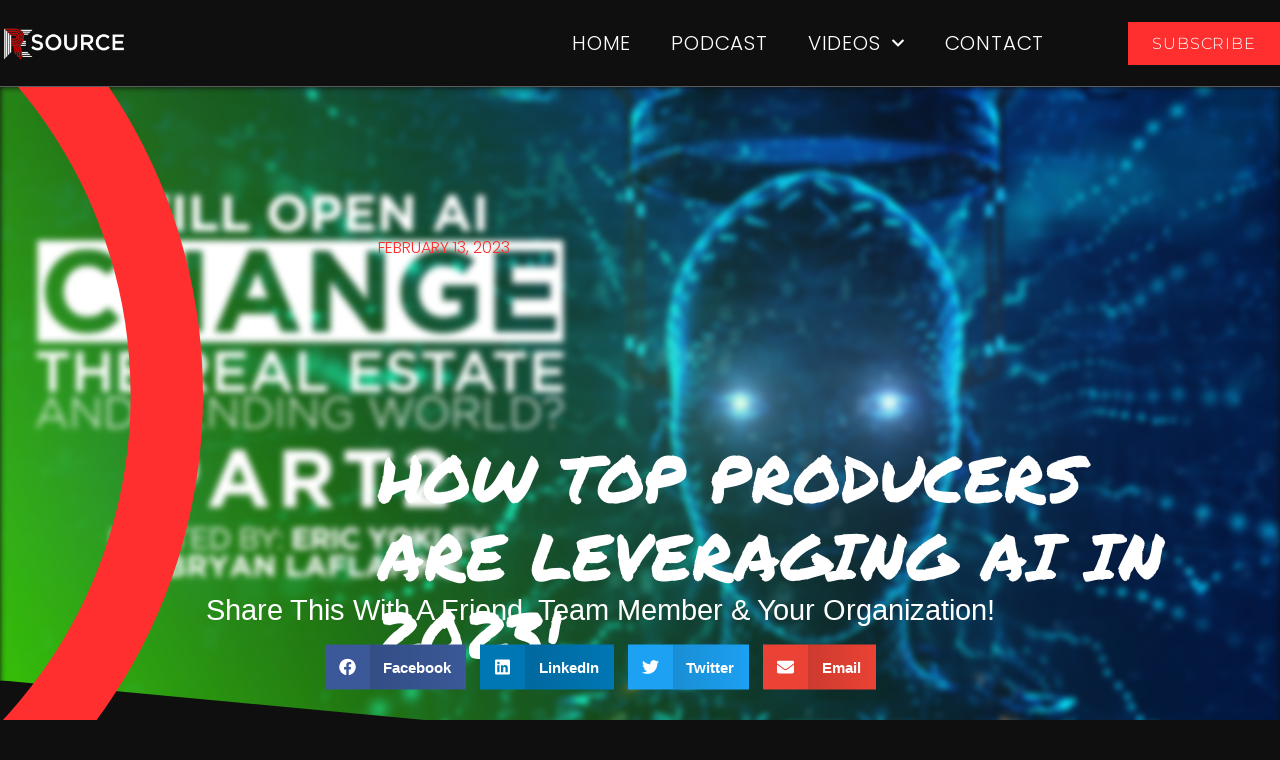

--- FILE ---
content_type: text/html; charset=UTF-8
request_url: https://theresource.tv/video/how-top-producers-are-leveraging-ai-in-2023/
body_size: 26909
content:
<!doctype html>
<html lang="en-US" xmlns:og="http://opengraphprotocol.org/schema/" xmlns:fb="http://www.facebook.com/2008/fbml">
<head>
	<meta charset="UTF-8">
		<meta name="viewport" content="width=device-width, initial-scale=1">
	<link rel="profile" href="https://gmpg.org/xfn/11">
	<meta name='robots' content='index, follow, max-image-preview:large, max-snippet:-1, max-video-preview:-1' />

	<!-- This site is optimized with the Yoast SEO plugin v20.9 - https://yoast.com/wordpress/plugins/seo/ -->
	<title>How Top Producers Are Leveraging AI In 2023! - TheREsource.tv</title>
	<link rel="canonical" href="https://theresource.tv/video/how-top-producers-are-leveraging-ai-in-2023/" />
	<meta property="og:locale" content="en_US" />
	<meta property="og:type" content="article" />
	<meta property="og:title" content="How Top Producers Are Leveraging AI In 2023! - TheREsource.tv" />
	<meta property="og:description" content="How Artificial Intelligence Will Revolutionize Real Estate &amp; Lending: Part 2 Unveiled! Don&#8217;t miss this great episode hosted by two leading experts in their fields &#8211; Eric Yokley &amp; Bryan LaFlamme. 0:20 &#8211; 🤖 Chat GPT has a new paid plan with lots of ads 0:35 &#8211; 💻 Microsoft added Chat GPT to Bing and [&hellip;]" />
	<meta property="og:url" content="https://theresource.tv/video/how-top-producers-are-leveraging-ai-in-2023/" />
	<meta property="og:site_name" content="TheREsource.tv" />
	<meta property="article:publisher" content="https://www.facebook.com/theresource.tv/" />
	<meta property="article:modified_time" content="2023-02-13T19:01:45+00:00" />
	<meta property="og:image" content="https://theresource.tv/wp-content/uploads/2023/02/med_wo_thumbnailemail_02132023v1.jpg" />
	<meta property="og:image:width" content="1920" />
	<meta property="og:image:height" content="1080" />
	<meta property="og:image:type" content="image/jpeg" />
	<meta name="twitter:card" content="summary_large_image" />
	<meta name="twitter:site" content="@TheREsourcetv" />
	<meta name="twitter:label1" content="Est. reading time" />
	<meta name="twitter:data1" content="1 minute" />
	<script type="application/ld+json" class="yoast-schema-graph">{"@context":"https://schema.org","@graph":[{"@type":"WebPage","@id":"https://theresource.tv/video/how-top-producers-are-leveraging-ai-in-2023/","url":"https://theresource.tv/video/how-top-producers-are-leveraging-ai-in-2023/","name":"How Top Producers Are Leveraging AI In 2023! - TheREsource.tv","isPartOf":{"@id":"https://theresource.tv/#website"},"primaryImageOfPage":{"@id":"https://theresource.tv/video/how-top-producers-are-leveraging-ai-in-2023/#primaryimage"},"image":{"@id":"https://theresource.tv/video/how-top-producers-are-leveraging-ai-in-2023/#primaryimage"},"thumbnailUrl":"https://theresource.tv/wp-content/uploads/2023/02/med_wo_thumbnailemail_02132023v1.jpg","datePublished":"2023-02-13T18:58:16+00:00","dateModified":"2023-02-13T19:01:45+00:00","breadcrumb":{"@id":"https://theresource.tv/video/how-top-producers-are-leveraging-ai-in-2023/#breadcrumb"},"inLanguage":"en-US","potentialAction":[{"@type":"ReadAction","target":["https://theresource.tv/video/how-top-producers-are-leveraging-ai-in-2023/"]}]},{"@type":"ImageObject","inLanguage":"en-US","@id":"https://theresource.tv/video/how-top-producers-are-leveraging-ai-in-2023/#primaryimage","url":"https://theresource.tv/wp-content/uploads/2023/02/med_wo_thumbnailemail_02132023v1.jpg","contentUrl":"https://theresource.tv/wp-content/uploads/2023/02/med_wo_thumbnailemail_02132023v1.jpg","width":1920,"height":1080},{"@type":"BreadcrumbList","@id":"https://theresource.tv/video/how-top-producers-are-leveraging-ai-in-2023/#breadcrumb","itemListElement":[{"@type":"ListItem","position":1,"name":"Home","item":"https://theresource.tv/"},{"@type":"ListItem","position":2,"name":"TheREsource.tv Videos","item":"https://theresource.tv/video/"},{"@type":"ListItem","position":3,"name":"How Top Producers Are Leveraging AI In 2023!"}]},{"@type":"WebSite","@id":"https://theresource.tv/#website","url":"https://theresource.tv/","name":"TheREsource.tv","description":"Welcome to The Resource TV, the ultimate destination for real estate agents and loan officers looking to grow their business and stay on top of industry trends. ","publisher":{"@id":"https://theresource.tv/#organization"},"potentialAction":[{"@type":"SearchAction","target":{"@type":"EntryPoint","urlTemplate":"https://theresource.tv/?s={search_term_string}"},"query-input":"required name=search_term_string"}],"inLanguage":"en-US"},{"@type":"Organization","@id":"https://theresource.tv/#organization","name":"The RE Source","alternateName":"TRES","url":"https://theresource.tv/","logo":{"@type":"ImageObject","inLanguage":"en-US","@id":"https://theresource.tv/#/schema/logo/image/","url":"https://theresource.tv/wp-content/uploads/2023/05/img-resourcelogo-v1.png","contentUrl":"https://theresource.tv/wp-content/uploads/2023/05/img-resourcelogo-v1.png","width":2160,"height":2160,"caption":"The RE Source"},"image":{"@id":"https://theresource.tv/#/schema/logo/image/"},"sameAs":["https://www.facebook.com/theresource.tv/","https://twitter.com/TheREsourcetv","https://www.instagram.com/theresourcetv/","https://youtube.com/theresourcetv?sub_confirmation=1","https://www.linkedin.com/in/the-resourcetv-1a635926/","https://www.tiktok.com/@theresourcetv","https://theresource.tv/podcast/"]}]}</script>
	<!-- / Yoast SEO plugin. -->


<link rel="alternate" type="application/rss+xml" title="TheREsource.tv &raquo; Feed" href="https://theresource.tv/feed/" />
<link rel="alternate" type="application/rss+xml" title="TheREsource.tv &raquo; Comments Feed" href="https://theresource.tv/comments/feed/" />
<meta property="fb:app_id" content="Your Facebook App ID" /><meta property="og:title" content="How Top Producers Are Leveraging AI In 2023!"/><meta property="og:type" content="article"/><meta property="og:url" content="https://theresource.tv/video/how-top-producers-are-leveraging-ai-in-2023/"/><meta property="og:site_name" content="Your Site Name Goes Here"/><meta property="og:image" content="https://theresource.tv/wp-content/uploads/2023/02/med_wo_thumbnailemail_02132023v1-300x169.jpg"/>
<script>
window._wpemojiSettings = {"baseUrl":"https:\/\/s.w.org\/images\/core\/emoji\/15.0.3\/72x72\/","ext":".png","svgUrl":"https:\/\/s.w.org\/images\/core\/emoji\/15.0.3\/svg\/","svgExt":".svg","source":{"concatemoji":"https:\/\/theresource.tv\/wp-includes\/js\/wp-emoji-release.min.js?ver=6.6.4"}};
/*! This file is auto-generated */
!function(i,n){var o,s,e;function c(e){try{var t={supportTests:e,timestamp:(new Date).valueOf()};sessionStorage.setItem(o,JSON.stringify(t))}catch(e){}}function p(e,t,n){e.clearRect(0,0,e.canvas.width,e.canvas.height),e.fillText(t,0,0);var t=new Uint32Array(e.getImageData(0,0,e.canvas.width,e.canvas.height).data),r=(e.clearRect(0,0,e.canvas.width,e.canvas.height),e.fillText(n,0,0),new Uint32Array(e.getImageData(0,0,e.canvas.width,e.canvas.height).data));return t.every(function(e,t){return e===r[t]})}function u(e,t,n){switch(t){case"flag":return n(e,"\ud83c\udff3\ufe0f\u200d\u26a7\ufe0f","\ud83c\udff3\ufe0f\u200b\u26a7\ufe0f")?!1:!n(e,"\ud83c\uddfa\ud83c\uddf3","\ud83c\uddfa\u200b\ud83c\uddf3")&&!n(e,"\ud83c\udff4\udb40\udc67\udb40\udc62\udb40\udc65\udb40\udc6e\udb40\udc67\udb40\udc7f","\ud83c\udff4\u200b\udb40\udc67\u200b\udb40\udc62\u200b\udb40\udc65\u200b\udb40\udc6e\u200b\udb40\udc67\u200b\udb40\udc7f");case"emoji":return!n(e,"\ud83d\udc26\u200d\u2b1b","\ud83d\udc26\u200b\u2b1b")}return!1}function f(e,t,n){var r="undefined"!=typeof WorkerGlobalScope&&self instanceof WorkerGlobalScope?new OffscreenCanvas(300,150):i.createElement("canvas"),a=r.getContext("2d",{willReadFrequently:!0}),o=(a.textBaseline="top",a.font="600 32px Arial",{});return e.forEach(function(e){o[e]=t(a,e,n)}),o}function t(e){var t=i.createElement("script");t.src=e,t.defer=!0,i.head.appendChild(t)}"undefined"!=typeof Promise&&(o="wpEmojiSettingsSupports",s=["flag","emoji"],n.supports={everything:!0,everythingExceptFlag:!0},e=new Promise(function(e){i.addEventListener("DOMContentLoaded",e,{once:!0})}),new Promise(function(t){var n=function(){try{var e=JSON.parse(sessionStorage.getItem(o));if("object"==typeof e&&"number"==typeof e.timestamp&&(new Date).valueOf()<e.timestamp+604800&&"object"==typeof e.supportTests)return e.supportTests}catch(e){}return null}();if(!n){if("undefined"!=typeof Worker&&"undefined"!=typeof OffscreenCanvas&&"undefined"!=typeof URL&&URL.createObjectURL&&"undefined"!=typeof Blob)try{var e="postMessage("+f.toString()+"("+[JSON.stringify(s),u.toString(),p.toString()].join(",")+"));",r=new Blob([e],{type:"text/javascript"}),a=new Worker(URL.createObjectURL(r),{name:"wpTestEmojiSupports"});return void(a.onmessage=function(e){c(n=e.data),a.terminate(),t(n)})}catch(e){}c(n=f(s,u,p))}t(n)}).then(function(e){for(var t in e)n.supports[t]=e[t],n.supports.everything=n.supports.everything&&n.supports[t],"flag"!==t&&(n.supports.everythingExceptFlag=n.supports.everythingExceptFlag&&n.supports[t]);n.supports.everythingExceptFlag=n.supports.everythingExceptFlag&&!n.supports.flag,n.DOMReady=!1,n.readyCallback=function(){n.DOMReady=!0}}).then(function(){return e}).then(function(){var e;n.supports.everything||(n.readyCallback(),(e=n.source||{}).concatemoji?t(e.concatemoji):e.wpemoji&&e.twemoji&&(t(e.twemoji),t(e.wpemoji)))}))}((window,document),window._wpemojiSettings);
</script>
<style id='wp-emoji-styles-inline-css'>

	img.wp-smiley, img.emoji {
		display: inline !important;
		border: none !important;
		box-shadow: none !important;
		height: 1em !important;
		width: 1em !important;
		margin: 0 0.07em !important;
		vertical-align: -0.1em !important;
		background: none !important;
		padding: 0 !important;
	}
</style>
<link rel='stylesheet' id='wp-block-library-css' href='https://theresource.tv/wp-includes/css/dist/block-library/style.min.css?ver=6.6.4' media='all' />
<style id='classic-theme-styles-inline-css'>
/*! This file is auto-generated */
.wp-block-button__link{color:#fff;background-color:#32373c;border-radius:9999px;box-shadow:none;text-decoration:none;padding:calc(.667em + 2px) calc(1.333em + 2px);font-size:1.125em}.wp-block-file__button{background:#32373c;color:#fff;text-decoration:none}
</style>
<style id='global-styles-inline-css'>
:root{--wp--preset--aspect-ratio--square: 1;--wp--preset--aspect-ratio--4-3: 4/3;--wp--preset--aspect-ratio--3-4: 3/4;--wp--preset--aspect-ratio--3-2: 3/2;--wp--preset--aspect-ratio--2-3: 2/3;--wp--preset--aspect-ratio--16-9: 16/9;--wp--preset--aspect-ratio--9-16: 9/16;--wp--preset--color--black: #000000;--wp--preset--color--cyan-bluish-gray: #abb8c3;--wp--preset--color--white: #ffffff;--wp--preset--color--pale-pink: #f78da7;--wp--preset--color--vivid-red: #cf2e2e;--wp--preset--color--luminous-vivid-orange: #ff6900;--wp--preset--color--luminous-vivid-amber: #fcb900;--wp--preset--color--light-green-cyan: #7bdcb5;--wp--preset--color--vivid-green-cyan: #00d084;--wp--preset--color--pale-cyan-blue: #8ed1fc;--wp--preset--color--vivid-cyan-blue: #0693e3;--wp--preset--color--vivid-purple: #9b51e0;--wp--preset--gradient--vivid-cyan-blue-to-vivid-purple: linear-gradient(135deg,rgba(6,147,227,1) 0%,rgb(155,81,224) 100%);--wp--preset--gradient--light-green-cyan-to-vivid-green-cyan: linear-gradient(135deg,rgb(122,220,180) 0%,rgb(0,208,130) 100%);--wp--preset--gradient--luminous-vivid-amber-to-luminous-vivid-orange: linear-gradient(135deg,rgba(252,185,0,1) 0%,rgba(255,105,0,1) 100%);--wp--preset--gradient--luminous-vivid-orange-to-vivid-red: linear-gradient(135deg,rgba(255,105,0,1) 0%,rgb(207,46,46) 100%);--wp--preset--gradient--very-light-gray-to-cyan-bluish-gray: linear-gradient(135deg,rgb(238,238,238) 0%,rgb(169,184,195) 100%);--wp--preset--gradient--cool-to-warm-spectrum: linear-gradient(135deg,rgb(74,234,220) 0%,rgb(151,120,209) 20%,rgb(207,42,186) 40%,rgb(238,44,130) 60%,rgb(251,105,98) 80%,rgb(254,248,76) 100%);--wp--preset--gradient--blush-light-purple: linear-gradient(135deg,rgb(255,206,236) 0%,rgb(152,150,240) 100%);--wp--preset--gradient--blush-bordeaux: linear-gradient(135deg,rgb(254,205,165) 0%,rgb(254,45,45) 50%,rgb(107,0,62) 100%);--wp--preset--gradient--luminous-dusk: linear-gradient(135deg,rgb(255,203,112) 0%,rgb(199,81,192) 50%,rgb(65,88,208) 100%);--wp--preset--gradient--pale-ocean: linear-gradient(135deg,rgb(255,245,203) 0%,rgb(182,227,212) 50%,rgb(51,167,181) 100%);--wp--preset--gradient--electric-grass: linear-gradient(135deg,rgb(202,248,128) 0%,rgb(113,206,126) 100%);--wp--preset--gradient--midnight: linear-gradient(135deg,rgb(2,3,129) 0%,rgb(40,116,252) 100%);--wp--preset--font-size--small: 13px;--wp--preset--font-size--medium: 20px;--wp--preset--font-size--large: 36px;--wp--preset--font-size--x-large: 42px;--wp--preset--spacing--20: 0.44rem;--wp--preset--spacing--30: 0.67rem;--wp--preset--spacing--40: 1rem;--wp--preset--spacing--50: 1.5rem;--wp--preset--spacing--60: 2.25rem;--wp--preset--spacing--70: 3.38rem;--wp--preset--spacing--80: 5.06rem;--wp--preset--shadow--natural: 6px 6px 9px rgba(0, 0, 0, 0.2);--wp--preset--shadow--deep: 12px 12px 50px rgba(0, 0, 0, 0.4);--wp--preset--shadow--sharp: 6px 6px 0px rgba(0, 0, 0, 0.2);--wp--preset--shadow--outlined: 6px 6px 0px -3px rgba(255, 255, 255, 1), 6px 6px rgba(0, 0, 0, 1);--wp--preset--shadow--crisp: 6px 6px 0px rgba(0, 0, 0, 1);}:where(.is-layout-flex){gap: 0.5em;}:where(.is-layout-grid){gap: 0.5em;}body .is-layout-flex{display: flex;}.is-layout-flex{flex-wrap: wrap;align-items: center;}.is-layout-flex > :is(*, div){margin: 0;}body .is-layout-grid{display: grid;}.is-layout-grid > :is(*, div){margin: 0;}:where(.wp-block-columns.is-layout-flex){gap: 2em;}:where(.wp-block-columns.is-layout-grid){gap: 2em;}:where(.wp-block-post-template.is-layout-flex){gap: 1.25em;}:where(.wp-block-post-template.is-layout-grid){gap: 1.25em;}.has-black-color{color: var(--wp--preset--color--black) !important;}.has-cyan-bluish-gray-color{color: var(--wp--preset--color--cyan-bluish-gray) !important;}.has-white-color{color: var(--wp--preset--color--white) !important;}.has-pale-pink-color{color: var(--wp--preset--color--pale-pink) !important;}.has-vivid-red-color{color: var(--wp--preset--color--vivid-red) !important;}.has-luminous-vivid-orange-color{color: var(--wp--preset--color--luminous-vivid-orange) !important;}.has-luminous-vivid-amber-color{color: var(--wp--preset--color--luminous-vivid-amber) !important;}.has-light-green-cyan-color{color: var(--wp--preset--color--light-green-cyan) !important;}.has-vivid-green-cyan-color{color: var(--wp--preset--color--vivid-green-cyan) !important;}.has-pale-cyan-blue-color{color: var(--wp--preset--color--pale-cyan-blue) !important;}.has-vivid-cyan-blue-color{color: var(--wp--preset--color--vivid-cyan-blue) !important;}.has-vivid-purple-color{color: var(--wp--preset--color--vivid-purple) !important;}.has-black-background-color{background-color: var(--wp--preset--color--black) !important;}.has-cyan-bluish-gray-background-color{background-color: var(--wp--preset--color--cyan-bluish-gray) !important;}.has-white-background-color{background-color: var(--wp--preset--color--white) !important;}.has-pale-pink-background-color{background-color: var(--wp--preset--color--pale-pink) !important;}.has-vivid-red-background-color{background-color: var(--wp--preset--color--vivid-red) !important;}.has-luminous-vivid-orange-background-color{background-color: var(--wp--preset--color--luminous-vivid-orange) !important;}.has-luminous-vivid-amber-background-color{background-color: var(--wp--preset--color--luminous-vivid-amber) !important;}.has-light-green-cyan-background-color{background-color: var(--wp--preset--color--light-green-cyan) !important;}.has-vivid-green-cyan-background-color{background-color: var(--wp--preset--color--vivid-green-cyan) !important;}.has-pale-cyan-blue-background-color{background-color: var(--wp--preset--color--pale-cyan-blue) !important;}.has-vivid-cyan-blue-background-color{background-color: var(--wp--preset--color--vivid-cyan-blue) !important;}.has-vivid-purple-background-color{background-color: var(--wp--preset--color--vivid-purple) !important;}.has-black-border-color{border-color: var(--wp--preset--color--black) !important;}.has-cyan-bluish-gray-border-color{border-color: var(--wp--preset--color--cyan-bluish-gray) !important;}.has-white-border-color{border-color: var(--wp--preset--color--white) !important;}.has-pale-pink-border-color{border-color: var(--wp--preset--color--pale-pink) !important;}.has-vivid-red-border-color{border-color: var(--wp--preset--color--vivid-red) !important;}.has-luminous-vivid-orange-border-color{border-color: var(--wp--preset--color--luminous-vivid-orange) !important;}.has-luminous-vivid-amber-border-color{border-color: var(--wp--preset--color--luminous-vivid-amber) !important;}.has-light-green-cyan-border-color{border-color: var(--wp--preset--color--light-green-cyan) !important;}.has-vivid-green-cyan-border-color{border-color: var(--wp--preset--color--vivid-green-cyan) !important;}.has-pale-cyan-blue-border-color{border-color: var(--wp--preset--color--pale-cyan-blue) !important;}.has-vivid-cyan-blue-border-color{border-color: var(--wp--preset--color--vivid-cyan-blue) !important;}.has-vivid-purple-border-color{border-color: var(--wp--preset--color--vivid-purple) !important;}.has-vivid-cyan-blue-to-vivid-purple-gradient-background{background: var(--wp--preset--gradient--vivid-cyan-blue-to-vivid-purple) !important;}.has-light-green-cyan-to-vivid-green-cyan-gradient-background{background: var(--wp--preset--gradient--light-green-cyan-to-vivid-green-cyan) !important;}.has-luminous-vivid-amber-to-luminous-vivid-orange-gradient-background{background: var(--wp--preset--gradient--luminous-vivid-amber-to-luminous-vivid-orange) !important;}.has-luminous-vivid-orange-to-vivid-red-gradient-background{background: var(--wp--preset--gradient--luminous-vivid-orange-to-vivid-red) !important;}.has-very-light-gray-to-cyan-bluish-gray-gradient-background{background: var(--wp--preset--gradient--very-light-gray-to-cyan-bluish-gray) !important;}.has-cool-to-warm-spectrum-gradient-background{background: var(--wp--preset--gradient--cool-to-warm-spectrum) !important;}.has-blush-light-purple-gradient-background{background: var(--wp--preset--gradient--blush-light-purple) !important;}.has-blush-bordeaux-gradient-background{background: var(--wp--preset--gradient--blush-bordeaux) !important;}.has-luminous-dusk-gradient-background{background: var(--wp--preset--gradient--luminous-dusk) !important;}.has-pale-ocean-gradient-background{background: var(--wp--preset--gradient--pale-ocean) !important;}.has-electric-grass-gradient-background{background: var(--wp--preset--gradient--electric-grass) !important;}.has-midnight-gradient-background{background: var(--wp--preset--gradient--midnight) !important;}.has-small-font-size{font-size: var(--wp--preset--font-size--small) !important;}.has-medium-font-size{font-size: var(--wp--preset--font-size--medium) !important;}.has-large-font-size{font-size: var(--wp--preset--font-size--large) !important;}.has-x-large-font-size{font-size: var(--wp--preset--font-size--x-large) !important;}
:where(.wp-block-post-template.is-layout-flex){gap: 1.25em;}:where(.wp-block-post-template.is-layout-grid){gap: 1.25em;}
:where(.wp-block-columns.is-layout-flex){gap: 2em;}:where(.wp-block-columns.is-layout-grid){gap: 2em;}
:root :where(.wp-block-pullquote){font-size: 1.5em;line-height: 1.6;}
</style>
<link rel='stylesheet' id='hello-elementor-css' href='https://theresource.tv/wp-content/themes/hello-elementor/style.min.css?ver=2.6.1' media='all' />
<link rel='stylesheet' id='hello-elementor-theme-style-css' href='https://theresource.tv/wp-content/themes/hello-elementor/theme.min.css?ver=2.6.1' media='all' />
<link rel='stylesheet' id='elementor-frontend-css' href='https://theresource.tv/wp-content/plugins/elementor/assets/css/frontend.min.css?ver=3.34.1' media='all' />
<style id='elementor-frontend-inline-css'>
.elementor-635 .elementor-element.elementor-element-c63e689:not(.elementor-motion-effects-element-type-background), .elementor-635 .elementor-element.elementor-element-c63e689 > .elementor-motion-effects-container > .elementor-motion-effects-layer{background-image:url("https://theresource.tv/wp-content/uploads/2023/02/med_wo_thumbnailemail_02132023v1.jpg");}
</style>
<link rel='stylesheet' id='elementor-post-6-css' href='https://theresource.tv/wp-content/uploads/elementor/css/post-6.css?ver=1767837831' media='all' />
<link rel='stylesheet' id='widget-image-css' href='https://theresource.tv/wp-content/plugins/elementor/assets/css/widget-image.min.css?ver=3.34.1' media='all' />
<link rel='stylesheet' id='widget-nav-menu-css' href='https://theresource.tv/wp-content/plugins/elementor-pro/assets/css/widget-nav-menu.min.css?ver=3.34.0' media='all' />
<link rel='stylesheet' id='e-animation-pulse-css' href='https://theresource.tv/wp-content/plugins/elementor/assets/lib/animations/styles/e-animation-pulse.min.css?ver=3.34.1' media='all' />
<link rel='stylesheet' id='e-sticky-css' href='https://theresource.tv/wp-content/plugins/elementor-pro/assets/css/modules/sticky.min.css?ver=3.34.0' media='all' />
<link rel='stylesheet' id='widget-heading-css' href='https://theresource.tv/wp-content/plugins/elementor/assets/css/widget-heading.min.css?ver=3.34.1' media='all' />
<link rel='stylesheet' id='widget-form-css' href='https://theresource.tv/wp-content/plugins/elementor-pro/assets/css/widget-form.min.css?ver=3.34.0' media='all' />
<link rel='stylesheet' id='widget-social-icons-css' href='https://theresource.tv/wp-content/plugins/elementor/assets/css/widget-social-icons.min.css?ver=3.34.1' media='all' />
<link rel='stylesheet' id='e-apple-webkit-css' href='https://theresource.tv/wp-content/plugins/elementor/assets/css/conditionals/apple-webkit.min.css?ver=3.34.1' media='all' />
<link rel='stylesheet' id='e-shapes-css' href='https://theresource.tv/wp-content/plugins/elementor/assets/css/conditionals/shapes.min.css?ver=3.34.1' media='all' />
<link rel='stylesheet' id='e-motion-fx-css' href='https://theresource.tv/wp-content/plugins/elementor-pro/assets/css/modules/motion-fx.min.css?ver=3.34.0' media='all' />
<link rel='stylesheet' id='e-animation-slideInUp-css' href='https://theresource.tv/wp-content/plugins/elementor/assets/lib/animations/styles/slideInUp.min.css?ver=3.34.1' media='all' />
<link rel='stylesheet' id='widget-video-css' href='https://theresource.tv/wp-content/plugins/elementor/assets/css/widget-video.min.css?ver=3.34.1' media='all' />
<link rel='stylesheet' id='widget-spacer-css' href='https://theresource.tv/wp-content/plugins/elementor/assets/css/widget-spacer.min.css?ver=3.34.1' media='all' />
<link rel='stylesheet' id='e-animation-fadeIn-css' href='https://theresource.tv/wp-content/plugins/elementor/assets/lib/animations/styles/fadeIn.min.css?ver=3.34.1' media='all' />
<link rel='stylesheet' id='widget-share-buttons-css' href='https://theresource.tv/wp-content/plugins/elementor-pro/assets/css/widget-share-buttons.min.css?ver=3.34.0' media='all' />
<link rel='stylesheet' id='widget-social-css' href='https://theresource.tv/wp-content/plugins/elementor-pro/assets/css/widget-social.min.css?ver=3.34.0' media='all' />
<link rel='stylesheet' id='widget-posts-css' href='https://theresource.tv/wp-content/plugins/elementor-pro/assets/css/widget-posts.min.css?ver=3.34.0' media='all' />
<link rel='stylesheet' id='swiper-css' href='https://theresource.tv/wp-content/plugins/elementor/assets/lib/swiper/v8/css/swiper.min.css?ver=8.4.5' media='all' />
<link rel='stylesheet' id='e-swiper-css' href='https://theresource.tv/wp-content/plugins/elementor/assets/css/conditionals/e-swiper.min.css?ver=3.34.1' media='all' />
<link rel='stylesheet' id='widget-image-carousel-css' href='https://theresource.tv/wp-content/plugins/elementor/assets/css/widget-image-carousel.min.css?ver=3.34.1' media='all' />
<link rel='stylesheet' id='elementor-post-27-css' href='https://theresource.tv/wp-content/uploads/elementor/css/post-27.css?ver=1767837832' media='all' />
<link rel='stylesheet' id='elementor-post-23-css' href='https://theresource.tv/wp-content/uploads/elementor/css/post-23.css?ver=1767837832' media='all' />
<link rel='stylesheet' id='elementor-post-635-css' href='https://theresource.tv/wp-content/uploads/elementor/css/post-635.css?ver=1767838774' media='all' />
<link rel='stylesheet' id='elementor-gf-local-montserrat-css' href='https://theresource.tv/wp-content/uploads/elementor/google-fonts/css/montserrat.css?ver=1737468457' media='all' />
<link rel='stylesheet' id='elementor-gf-local-poppins-css' href='https://theresource.tv/wp-content/uploads/elementor/google-fonts/css/poppins.css?ver=1737468457' media='all' />
<link rel='stylesheet' id='elementor-gf-local-permanentmarker-css' href='https://theresource.tv/wp-content/uploads/elementor/google-fonts/css/permanentmarker.css?ver=1737468458' media='all' />
<script src="https://theresource.tv/wp-includes/js/jquery/jquery.min.js?ver=3.7.1" id="jquery-core-js"></script>
<script src="https://theresource.tv/wp-includes/js/jquery/jquery-migrate.min.js?ver=3.4.1" id="jquery-migrate-js"></script>
<link rel="https://api.w.org/" href="https://theresource.tv/wp-json/" /><link rel="alternate" title="JSON" type="application/json" href="https://theresource.tv/wp-json/wp/v2/video/1483" /><link rel="EditURI" type="application/rsd+xml" title="RSD" href="https://theresource.tv/xmlrpc.php?rsd" />
<meta name="generator" content="WordPress 6.6.4" />
<link rel='shortlink' href='https://theresource.tv/?p=1483' />
<link rel="alternate" title="oEmbed (JSON)" type="application/json+oembed" href="https://theresource.tv/wp-json/oembed/1.0/embed?url=https%3A%2F%2Ftheresource.tv%2Fvideo%2Fhow-top-producers-are-leveraging-ai-in-2023%2F" />
<link rel="alternate" title="oEmbed (XML)" type="text/xml+oembed" href="https://theresource.tv/wp-json/oembed/1.0/embed?url=https%3A%2F%2Ftheresource.tv%2Fvideo%2Fhow-top-producers-are-leveraging-ai-in-2023%2F&#038;format=xml" />
<meta name="cdp-version" content="1.4.0" />		<script>
			document.documentElement.className = document.documentElement.className.replace( 'no-js', 'js' );
		</script>
				<style>
			.no-js img.lazyload { display: none; }
			figure.wp-block-image img.lazyloading { min-width: 150px; }
							.lazyload, .lazyloading { opacity: 0; }
				.lazyloaded {
					opacity: 1;
					transition: opacity 400ms;
					transition-delay: 0ms;
				}
					</style>
		<meta name="generator" content="Elementor 3.34.1; features: e_font_icon_svg, additional_custom_breakpoints; settings: css_print_method-external, google_font-enabled, font_display-swap">
<!-- Google Tag Manager -->
<script>(function(w,d,s,l,i){w[l]=w[l]||[];w[l].push({'gtm.start':
new Date().getTime(),event:'gtm.js'});var f=d.getElementsByTagName(s)[0],
j=d.createElement(s),dl=l!='dataLayer'?'&l='+l:'';j.async=true;j.src=
'https://www.googletagmanager.com/gtm.js?id='+i+dl;f.parentNode.insertBefore(j,f);
})(window,document,'script','dataLayer','GTM-PZLB52S');</script>
<!-- End Google Tag Manager -->
      <meta name="onesignal" content="wordpress-plugin"/>
            <script>

      window.OneSignal = window.OneSignal || [];

      OneSignal.push( function() {
        OneSignal.SERVICE_WORKER_UPDATER_PATH = 'OneSignalSDKUpdaterWorker.js';
                      OneSignal.SERVICE_WORKER_PATH = 'OneSignalSDKWorker.js';
                      OneSignal.SERVICE_WORKER_PARAM = { scope: '/wp-content/plugins/onesignal-free-web-push-notifications/sdk_files/push/onesignal/' };
        OneSignal.setDefaultNotificationUrl("https://theresource.tv");
        var oneSignal_options = {};
        window._oneSignalInitOptions = oneSignal_options;

        oneSignal_options['wordpress'] = true;
oneSignal_options['appId'] = '884a7053-90bc-4377-ac80-addda393f03e';
oneSignal_options['allowLocalhostAsSecureOrigin'] = true;
oneSignal_options['welcomeNotification'] = { };
oneSignal_options['welcomeNotification']['title'] = "";
oneSignal_options['welcomeNotification']['message'] = "";
oneSignal_options['path'] = "https://theresource.tv/wp-content/plugins/onesignal-free-web-push-notifications/sdk_files/";
oneSignal_options['promptOptions'] = { };
oneSignal_options['notifyButton'] = { };
oneSignal_options['notifyButton']['enable'] = true;
oneSignal_options['notifyButton']['position'] = 'bottom-right';
oneSignal_options['notifyButton']['theme'] = 'default';
oneSignal_options['notifyButton']['size'] = 'medium';
oneSignal_options['notifyButton']['showCredit'] = true;
oneSignal_options['notifyButton']['text'] = {};
                OneSignal.init(window._oneSignalInitOptions);
                OneSignal.showSlidedownPrompt();      });

      function documentInitOneSignal() {
        var oneSignal_elements = document.getElementsByClassName("OneSignal-prompt");

        var oneSignalLinkClickHandler = function(event) { OneSignal.push(['registerForPushNotifications']); event.preventDefault(); };        for(var i = 0; i < oneSignal_elements.length; i++)
          oneSignal_elements[i].addEventListener('click', oneSignalLinkClickHandler, false);
      }

      if (document.readyState === 'complete') {
           documentInitOneSignal();
      }
      else {
           window.addEventListener("load", function(event){
               documentInitOneSignal();
          });
      }
    </script>
			<style>
				.e-con.e-parent:nth-of-type(n+4):not(.e-lazyloaded):not(.e-no-lazyload),
				.e-con.e-parent:nth-of-type(n+4):not(.e-lazyloaded):not(.e-no-lazyload) * {
					background-image: none !important;
				}
				@media screen and (max-height: 1024px) {
					.e-con.e-parent:nth-of-type(n+3):not(.e-lazyloaded):not(.e-no-lazyload),
					.e-con.e-parent:nth-of-type(n+3):not(.e-lazyloaded):not(.e-no-lazyload) * {
						background-image: none !important;
					}
				}
				@media screen and (max-height: 640px) {
					.e-con.e-parent:nth-of-type(n+2):not(.e-lazyloaded):not(.e-no-lazyload),
					.e-con.e-parent:nth-of-type(n+2):not(.e-lazyloaded):not(.e-no-lazyload) * {
						background-image: none !important;
					}
				}
			</style>
			<link rel="icon" href="https://theresource.tv/wp-content/uploads/2022/09/android-chrome-512x512-1-150x150.png" sizes="32x32" />
<link rel="icon" href="https://theresource.tv/wp-content/uploads/2022/09/android-chrome-512x512-1-300x300.png" sizes="192x192" />
<link rel="apple-touch-icon" href="https://theresource.tv/wp-content/uploads/2022/09/android-chrome-512x512-1-300x300.png" />
<meta name="msapplication-TileImage" content="https://theresource.tv/wp-content/uploads/2022/09/android-chrome-512x512-1-300x300.png" />
<meta name="traceparent" content="00-9bf0a6905c5ff1620000001768598361-9bf0a6905c5ff162-01"></head>
<body class="video-template-default single single-video postid-1483 wp-custom-logo elementor-default elementor-kit-6 elementor-page-635">

<!-- Google Tag Manager (noscript) -->
<noscript><iframe 
height="0" width="0" style="display:none;visibility:hidden" data-src="https://www.googletagmanager.com/ns.html?id=GTM-PZLB52S" class="lazyload" src="[data-uri]"></iframe></noscript>
<!-- End Google Tag Manager (noscript) -->

<a class="skip-link screen-reader-text" href="#content">
	Skip to content</a>

		<header data-elementor-type="header" data-elementor-id="27" class="elementor elementor-27 elementor-location-header" data-elementor-post-type="elementor_library">
					<section class="elementor-section elementor-top-section elementor-element elementor-element-72720023 elementor-section-height-min-height elementor-section-boxed elementor-section-height-default elementor-section-items-middle" data-id="72720023" data-element_type="section" data-settings="{&quot;background_background&quot;:&quot;classic&quot;,&quot;sticky&quot;:&quot;top&quot;,&quot;sticky_on&quot;:[&quot;desktop&quot;,&quot;tablet&quot;,&quot;mobile&quot;],&quot;sticky_offset&quot;:0,&quot;sticky_effects_offset&quot;:0,&quot;sticky_anchor_link_offset&quot;:0}">
						<div class="elementor-container elementor-column-gap-default">
					<div class="elementor-column elementor-col-25 elementor-top-column elementor-element elementor-element-663ac1d6" data-id="663ac1d6" data-element_type="column">
			<div class="elementor-widget-wrap elementor-element-populated">
						<div class="elementor-element elementor-element-5f8aa51a elementor-widget elementor-widget-theme-site-logo elementor-widget-image" data-id="5f8aa51a" data-element_type="widget" data-widget_type="theme-site-logo.default">
				<div class="elementor-widget-container">
											<a href="https://theresource.tv">
			<img width="450" height="124"   alt="" data-srcset="https://theresource.tv/wp-content/uploads/2022/09/img-treslogohorizontal-v1.png 450w, https://theresource.tv/wp-content/uploads/2022/09/img-treslogohorizontal-v1-300x83.png 300w"  data-src="https://theresource.tv/wp-content/uploads/2022/09/img-treslogohorizontal-v1.png" data-sizes="(max-width: 450px) 100vw, 450px" class="attachment-full size-full wp-image-226 lazyload" src="[data-uri]" /><noscript><img width="450" height="124"   alt="" data-srcset="https://theresource.tv/wp-content/uploads/2022/09/img-treslogohorizontal-v1.png 450w, https://theresource.tv/wp-content/uploads/2022/09/img-treslogohorizontal-v1-300x83.png 300w"  data-src="https://theresource.tv/wp-content/uploads/2022/09/img-treslogohorizontal-v1.png" data-sizes="(max-width: 450px) 100vw, 450px" class="attachment-full size-full wp-image-226 lazyload" src="[data-uri]" /><noscript><img width="450" height="124" src="https://theresource.tv/wp-content/uploads/2022/09/img-treslogohorizontal-v1.png" class="attachment-full size-full wp-image-226" alt="" srcset="https://theresource.tv/wp-content/uploads/2022/09/img-treslogohorizontal-v1.png 450w, https://theresource.tv/wp-content/uploads/2022/09/img-treslogohorizontal-v1-300x83.png 300w" sizes="(max-width: 450px) 100vw, 450px" /></noscript></noscript>				</a>
											</div>
				</div>
					</div>
		</div>
				<div class="elementor-column elementor-col-50 elementor-top-column elementor-element elementor-element-75b4644e" data-id="75b4644e" data-element_type="column">
			<div class="elementor-widget-wrap elementor-element-populated">
						<div class="elementor-element elementor-element-465bafe3 elementor-nav-menu__align-end elementor-nav-menu--stretch elementor-nav-menu__text-align-center elementor-nav-menu--dropdown-tablet elementor-nav-menu--toggle elementor-nav-menu--burger elementor-widget elementor-widget-nav-menu" data-id="465bafe3" data-element_type="widget" data-settings="{&quot;full_width&quot;:&quot;stretch&quot;,&quot;submenu_icon&quot;:{&quot;value&quot;:&quot;&lt;svg aria-hidden=\&quot;true\&quot; class=\&quot;fa-svg-chevron-down e-font-icon-svg e-fas-chevron-down\&quot; viewBox=\&quot;0 0 448 512\&quot; xmlns=\&quot;http:\/\/www.w3.org\/2000\/svg\&quot;&gt;&lt;path d=\&quot;M207.029 381.476L12.686 187.132c-9.373-9.373-9.373-24.569 0-33.941l22.667-22.667c9.357-9.357 24.522-9.375 33.901-.04L224 284.505l154.745-154.021c9.379-9.335 24.544-9.317 33.901.04l22.667 22.667c9.373 9.373 9.373 24.569 0 33.941L240.971 381.476c-9.373 9.372-24.569 9.372-33.942 0z\&quot;&gt;&lt;\/path&gt;&lt;\/svg&gt;&quot;,&quot;library&quot;:&quot;fa-solid&quot;},&quot;layout&quot;:&quot;horizontal&quot;,&quot;toggle&quot;:&quot;burger&quot;}" data-widget_type="nav-menu.default">
				<div class="elementor-widget-container">
								<nav aria-label="Menu" class="elementor-nav-menu--main elementor-nav-menu__container elementor-nav-menu--layout-horizontal e--pointer-text e--animation-grow">
				<ul id="menu-1-465bafe3" class="elementor-nav-menu"><li class="menu-item menu-item-type-custom menu-item-object-custom menu-item-2673"><a href="/" class="elementor-item">Home</a></li>
<li class="menu-item menu-item-type-post_type menu-item-object-page menu-item-366"><a href="https://theresource.tv/podcast/" class="elementor-item">Podcast</a></li>
<li class="menu-item menu-item-type-custom menu-item-object-custom menu-item-has-children menu-item-2003"><a href="/video/?category_name=archives" class="elementor-item">Videos</a>
<ul class="sub-menu elementor-nav-menu--dropdown">
	<li class="menu-item menu-item-type-custom menu-item-object-custom menu-item-1997"><a href="/video/?category_name=consumer" class="elementor-sub-item">Consumer</a></li>
	<li class="menu-item menu-item-type-custom menu-item-object-custom menu-item-1998"><a href="/video/?category_name=masterclass" class="elementor-sub-item">Masterclass Interviews</a></li>
	<li class="menu-item menu-item-type-custom menu-item-object-custom menu-item-1999"><a href="/video/?category_name=mortgage" class="elementor-sub-item">Mortgage</a></li>
	<li class="menu-item menu-item-type-custom menu-item-object-custom menu-item-2000"><a href="/video/?category_name=motivational" class="elementor-sub-item">Motivational</a></li>
	<li class="menu-item menu-item-type-custom menu-item-object-custom menu-item-2001"><a href="/video/?category_name=popular" class="elementor-sub-item">Popular</a></li>
	<li class="menu-item menu-item-type-custom menu-item-object-custom menu-item-2002"><a href="/video/?category_name=real-estate" class="elementor-sub-item">Real Estate</a></li>
	<li class="menu-item menu-item-type-custom menu-item-object-custom menu-item-1303"><a target="_blank" rel="noopener" href="https://www.youtube.com/@TheresourceTv/videos/?sub_confirmation=1" class="elementor-sub-item">All Videos</a></li>
</ul>
</li>
<li class="menu-item menu-item-type-post_type menu-item-object-page menu-item-144"><a href="https://theresource.tv/contact/" class="elementor-item">Contact</a></li>
</ul>			</nav>
					<div class="elementor-menu-toggle" role="button" tabindex="0" aria-label="Menu Toggle" aria-expanded="false">
			<svg aria-hidden="true" role="presentation" class="elementor-menu-toggle__icon--open e-font-icon-svg e-eicon-menu-bar" viewBox="0 0 1000 1000" xmlns="http://www.w3.org/2000/svg"><path d="M104 333H896C929 333 958 304 958 271S929 208 896 208H104C71 208 42 237 42 271S71 333 104 333ZM104 583H896C929 583 958 554 958 521S929 458 896 458H104C71 458 42 487 42 521S71 583 104 583ZM104 833H896C929 833 958 804 958 771S929 708 896 708H104C71 708 42 737 42 771S71 833 104 833Z"></path></svg><svg aria-hidden="true" role="presentation" class="elementor-menu-toggle__icon--close e-font-icon-svg e-eicon-close" viewBox="0 0 1000 1000" xmlns="http://www.w3.org/2000/svg"><path d="M742 167L500 408 258 167C246 154 233 150 217 150 196 150 179 158 167 167 154 179 150 196 150 212 150 229 154 242 171 254L408 500 167 742C138 771 138 800 167 829 196 858 225 858 254 829L496 587 738 829C750 842 767 846 783 846 800 846 817 842 829 829 842 817 846 804 846 783 846 767 842 750 829 737L588 500 833 258C863 229 863 200 833 171 804 137 775 137 742 167Z"></path></svg>		</div>
					<nav class="elementor-nav-menu--dropdown elementor-nav-menu__container" aria-hidden="true">
				<ul id="menu-2-465bafe3" class="elementor-nav-menu"><li class="menu-item menu-item-type-custom menu-item-object-custom menu-item-2673"><a href="/" class="elementor-item" tabindex="-1">Home</a></li>
<li class="menu-item menu-item-type-post_type menu-item-object-page menu-item-366"><a href="https://theresource.tv/podcast/" class="elementor-item" tabindex="-1">Podcast</a></li>
<li class="menu-item menu-item-type-custom menu-item-object-custom menu-item-has-children menu-item-2003"><a href="/video/?category_name=archives" class="elementor-item" tabindex="-1">Videos</a>
<ul class="sub-menu elementor-nav-menu--dropdown">
	<li class="menu-item menu-item-type-custom menu-item-object-custom menu-item-1997"><a href="/video/?category_name=consumer" class="elementor-sub-item" tabindex="-1">Consumer</a></li>
	<li class="menu-item menu-item-type-custom menu-item-object-custom menu-item-1998"><a href="/video/?category_name=masterclass" class="elementor-sub-item" tabindex="-1">Masterclass Interviews</a></li>
	<li class="menu-item menu-item-type-custom menu-item-object-custom menu-item-1999"><a href="/video/?category_name=mortgage" class="elementor-sub-item" tabindex="-1">Mortgage</a></li>
	<li class="menu-item menu-item-type-custom menu-item-object-custom menu-item-2000"><a href="/video/?category_name=motivational" class="elementor-sub-item" tabindex="-1">Motivational</a></li>
	<li class="menu-item menu-item-type-custom menu-item-object-custom menu-item-2001"><a href="/video/?category_name=popular" class="elementor-sub-item" tabindex="-1">Popular</a></li>
	<li class="menu-item menu-item-type-custom menu-item-object-custom menu-item-2002"><a href="/video/?category_name=real-estate" class="elementor-sub-item" tabindex="-1">Real Estate</a></li>
	<li class="menu-item menu-item-type-custom menu-item-object-custom menu-item-1303"><a target="_blank" rel="noopener" href="https://www.youtube.com/@TheresourceTv/videos/?sub_confirmation=1" class="elementor-sub-item" tabindex="-1">All Videos</a></li>
</ul>
</li>
<li class="menu-item menu-item-type-post_type menu-item-object-page menu-item-144"><a href="https://theresource.tv/contact/" class="elementor-item" tabindex="-1">Contact</a></li>
</ul>			</nav>
						</div>
				</div>
					</div>
		</div>
				<div class="elementor-column elementor-col-25 elementor-top-column elementor-element elementor-element-76b86ba" data-id="76b86ba" data-element_type="column">
			<div class="elementor-widget-wrap elementor-element-populated">
						<div class="elementor-element elementor-element-4eea6a27 elementor-align-right elementor-invisible elementor-widget elementor-widget-button" data-id="4eea6a27" data-element_type="widget" data-settings="{&quot;_animation&quot;:&quot;pulse&quot;,&quot;_animation_delay&quot;:0}" data-widget_type="button.default">
				<div class="elementor-widget-container">
									<div class="elementor-button-wrapper">
					<a class="elementor-button elementor-button-link elementor-size-sm" href="#elementor-action%3Aaction%3Dpopup%3Aopen%26settings%3DeyJpZCI6OCwidG9nZ2xlIjpmYWxzZX0%3D">
						<span class="elementor-button-content-wrapper">
									<span class="elementor-button-text">SUBSCRIBE</span>
					</span>
					</a>
				</div>
								</div>
				</div>
					</div>
		</div>
					</div>
		</section>
				</header>
				<div data-elementor-type="single-post" data-elementor-id="635" class="elementor elementor-635 elementor-location-single post-1483 video type-video status-publish has-post-thumbnail hentry category-archives category-mortgage category-popular category-real-estate tag-ai tag-ai-mortgage tag-ai-real-estate tag-bryan-laflamme tag-chat-gpt tag-chat-gpt-mortgage tag-chat-gpt-real-estate tag-dall-e-2 tag-eric-yokley tag-midjourney tag-rc tag-ryan-hills" data-elementor-post-type="elementor_library">
					<section class="elementor-section elementor-top-section elementor-element elementor-element-c63e689 elementor-section-height-full elementor-section-items-stretch elementor-section-content-top elementor-section-boxed elementor-section-height-default" data-id="c63e689" data-element_type="section" data-settings="{&quot;background_background&quot;:&quot;classic&quot;,&quot;background_motion_fx_motion_fx_scrolling&quot;:&quot;yes&quot;,&quot;background_motion_fx_blur_effect&quot;:&quot;yes&quot;,&quot;background_motion_fx_blur_level&quot;:{&quot;unit&quot;:&quot;px&quot;,&quot;size&quot;:3,&quot;sizes&quot;:[]},&quot;motion_fx_motion_fx_scrolling&quot;:&quot;yes&quot;,&quot;motion_fx_translateY_effect&quot;:&quot;yes&quot;,&quot;motion_fx_translateY_speed&quot;:{&quot;unit&quot;:&quot;px&quot;,&quot;size&quot;:10,&quot;sizes&quot;:[]},&quot;motion_fx_translateY_affectedRange&quot;:{&quot;unit&quot;:&quot;%&quot;,&quot;size&quot;:&quot;&quot;,&quot;sizes&quot;:{&quot;start&quot;:50,&quot;end&quot;:100}},&quot;motion_fx_range&quot;:&quot;viewport&quot;,&quot;shape_divider_bottom&quot;:&quot;tilt&quot;,&quot;background_motion_fx_blur_direction&quot;:&quot;out-in&quot;,&quot;background_motion_fx_blur_range&quot;:{&quot;unit&quot;:&quot;%&quot;,&quot;size&quot;:&quot;&quot;,&quot;sizes&quot;:{&quot;start&quot;:20,&quot;end&quot;:80}},&quot;background_motion_fx_devices&quot;:[&quot;desktop&quot;,&quot;tablet&quot;,&quot;mobile&quot;],&quot;motion_fx_devices&quot;:[&quot;desktop&quot;,&quot;tablet&quot;,&quot;mobile&quot;]}">
							<div class="elementor-background-overlay"></div>
						<div class="elementor-shape elementor-shape-bottom" aria-hidden="true" data-negative="false">
			<svg xmlns="http://www.w3.org/2000/svg" viewBox="0 0 1000 100" preserveAspectRatio="none">
	<path class="elementor-shape-fill" d="M0,6V0h1000v100L0,6z"/>
</svg>		</div>
					<div class="elementor-container elementor-column-gap-default">
					<div class="elementor-column elementor-col-33 elementor-top-column elementor-element elementor-element-6b606915" data-id="6b606915" data-element_type="column">
			<div class="elementor-widget-wrap elementor-element-populated">
						<div class="elementor-element elementor-element-13590e12 elementor-widget__width-auto elementor-absolute elementor-view-default elementor-widget elementor-widget-icon" data-id="13590e12" data-element_type="widget" data-settings="{&quot;_position&quot;:&quot;absolute&quot;,&quot;motion_fx_motion_fx_mouse&quot;:&quot;yes&quot;,&quot;motion_fx_mouseTrack_effect&quot;:&quot;yes&quot;,&quot;motion_fx_mouseTrack_speed&quot;:{&quot;unit&quot;:&quot;px&quot;,&quot;size&quot;:3.6,&quot;sizes&quot;:[]}}" data-widget_type="icon.default">
				<div class="elementor-widget-container">
							<div class="elementor-icon-wrapper">
			<div class="elementor-icon">
			<svg xmlns="http://www.w3.org/2000/svg" id="bd9a937a-60f3-4c44-ad7c-dcb28e2de4ed" data-name="Layer 1" width="1216" height="1216" viewBox="0 0 1216 1216"><g id="a8d78863-61ea-4b6b-9902-1eb669df0752" data-name="Design"><path id="bb8d365d-81e6-4e2d-abba-4e6b80f1088f" data-name="Oval" d="M608,0C272.2109,0,0,272.2109,0,608s272.2109,608,608,608,608-272.2109,608-608S943.7891,0,608,0Zm0,80c291.6063,0,528,236.3936,528,528s-236.3937,528-528,528S80,899.6063,80,608,316.3936,80,608,80Z"></path></g></svg>			</div>
		</div>
						</div>
				</div>
					</div>
		</div>
				<div class="elementor-column elementor-col-66 elementor-top-column elementor-element elementor-element-4b877bc3" data-id="4b877bc3" data-element_type="column">
			<div class="elementor-widget-wrap elementor-element-populated">
						<div class="elementor-element elementor-element-7d92378c elementor-widget elementor-widget-heading" data-id="7d92378c" data-element_type="widget" data-widget_type="heading.default">
				<div class="elementor-widget-container">
					<h3 class="elementor-heading-title elementor-size-default">February 13, 2023</h3>				</div>
				</div>
				<div class="elementor-element elementor-element-5cdff1ec elementor-widget elementor-widget-theme-post-title elementor-page-title elementor-widget-heading" data-id="5cdff1ec" data-element_type="widget" data-widget_type="theme-post-title.default">
				<div class="elementor-widget-container">
					<h1 class="elementor-heading-title elementor-size-default">How Top Producers Are Leveraging AI In 2023!</h1>				</div>
				</div>
					</div>
		</div>
					</div>
		</section>
				<section class="elementor-section elementor-top-section elementor-element elementor-element-650f1921 elementor-section-boxed elementor-section-height-default elementor-section-height-default" data-id="650f1921" data-element_type="section" data-settings="{&quot;motion_fx_motion_fx_scrolling&quot;:&quot;yes&quot;,&quot;motion_fx_translateY_effect&quot;:&quot;yes&quot;,&quot;motion_fx_translateY_speed&quot;:{&quot;unit&quot;:&quot;px&quot;,&quot;size&quot;:8.9,&quot;sizes&quot;:[]},&quot;motion_fx_translateY_affectedRange&quot;:{&quot;unit&quot;:&quot;%&quot;,&quot;size&quot;:&quot;&quot;,&quot;sizes&quot;:{&quot;start&quot;:85,&quot;end&quot;:100}},&quot;motion_fx_range&quot;:&quot;viewport&quot;,&quot;motion_fx_devices&quot;:[&quot;desktop&quot;,&quot;tablet&quot;]}">
						<div class="elementor-container elementor-column-gap-default">
					<div class="elementor-column elementor-col-100 elementor-top-column elementor-element elementor-element-7b02eeb4" data-id="7b02eeb4" data-element_type="column">
			<div class="elementor-widget-wrap elementor-element-populated">
						<div class="elementor-element elementor-element-156f1132 elementor-invisible elementor-widget elementor-widget-video" data-id="156f1132" data-element_type="widget" data-settings="{&quot;youtube_url&quot;:&quot;https:\/\/www.youtube.com\/watch?v=wbu_m3FqfrY&quot;,&quot;_animation&quot;:&quot;slideInUp&quot;,&quot;video_type&quot;:&quot;youtube&quot;,&quot;controls&quot;:&quot;yes&quot;}" data-widget_type="video.default">
				<div class="elementor-widget-container">
							<div class="elementor-wrapper elementor-open-inline">
			<div class="elementor-video"></div>		</div>
						</div>
				</div>
				<div class="elementor-element elementor-element-31fb0a70 elementor-widget elementor-widget-spacer" data-id="31fb0a70" data-element_type="widget" data-widget_type="spacer.default">
				<div class="elementor-widget-container">
							<div class="elementor-spacer">
			<div class="elementor-spacer-inner"></div>
		</div>
						</div>
				</div>
				<div class="elementor-element elementor-element-57358c26 elementor-widget elementor-widget-heading" data-id="57358c26" data-element_type="widget" data-widget_type="heading.default">
				<div class="elementor-widget-container">
					<h1 class="elementor-heading-title elementor-size-large">Share This With A Friend, Team Member &amp; Your Organization!</h1>				</div>
				</div>
				<div class="elementor-element elementor-element-7d25df3b elementor-share-buttons--view-icon-text elementor-share-buttons--skin-gradient elementor-share-buttons--shape-square elementor-grid-0 elementor-share-buttons--color-official elementor-invisible elementor-widget elementor-widget-share-buttons" data-id="7d25df3b" data-element_type="widget" data-settings="{&quot;_animation&quot;:&quot;fadeIn&quot;}" data-widget_type="share-buttons.default">
				<div class="elementor-widget-container">
							<div class="elementor-grid" role="list">
								<div class="elementor-grid-item" role="listitem">
						<div class="elementor-share-btn elementor-share-btn_facebook" role="button" tabindex="0" aria-label="Share on facebook">
															<span class="elementor-share-btn__icon">
								<svg aria-hidden="true" class="e-font-icon-svg e-fab-facebook" viewBox="0 0 512 512" xmlns="http://www.w3.org/2000/svg"><path d="M504 256C504 119 393 8 256 8S8 119 8 256c0 123.78 90.69 226.38 209.25 245V327.69h-63V256h63v-54.64c0-62.15 37-96.48 93.67-96.48 27.14 0 55.52 4.84 55.52 4.84v61h-31.28c-30.8 0-40.41 19.12-40.41 38.73V256h68.78l-11 71.69h-57.78V501C413.31 482.38 504 379.78 504 256z"></path></svg>							</span>
																						<div class="elementor-share-btn__text">
																			<span class="elementor-share-btn__title">
										Facebook									</span>
																	</div>
													</div>
					</div>
									<div class="elementor-grid-item" role="listitem">
						<div class="elementor-share-btn elementor-share-btn_linkedin" role="button" tabindex="0" aria-label="Share on linkedin">
															<span class="elementor-share-btn__icon">
								<svg aria-hidden="true" class="e-font-icon-svg e-fab-linkedin" viewBox="0 0 448 512" xmlns="http://www.w3.org/2000/svg"><path d="M416 32H31.9C14.3 32 0 46.5 0 64.3v383.4C0 465.5 14.3 480 31.9 480H416c17.6 0 32-14.5 32-32.3V64.3c0-17.8-14.4-32.3-32-32.3zM135.4 416H69V202.2h66.5V416zm-33.2-243c-21.3 0-38.5-17.3-38.5-38.5S80.9 96 102.2 96c21.2 0 38.5 17.3 38.5 38.5 0 21.3-17.2 38.5-38.5 38.5zm282.1 243h-66.4V312c0-24.8-.5-56.7-34.5-56.7-34.6 0-39.9 27-39.9 54.9V416h-66.4V202.2h63.7v29.2h.9c8.9-16.8 30.6-34.5 62.9-34.5 67.2 0 79.7 44.3 79.7 101.9V416z"></path></svg>							</span>
																						<div class="elementor-share-btn__text">
																			<span class="elementor-share-btn__title">
										LinkedIn									</span>
																	</div>
													</div>
					</div>
									<div class="elementor-grid-item" role="listitem">
						<div class="elementor-share-btn elementor-share-btn_twitter" role="button" tabindex="0" aria-label="Share on twitter">
															<span class="elementor-share-btn__icon">
								<svg aria-hidden="true" class="e-font-icon-svg e-fab-twitter" viewBox="0 0 512 512" xmlns="http://www.w3.org/2000/svg"><path d="M459.37 151.716c.325 4.548.325 9.097.325 13.645 0 138.72-105.583 298.558-298.558 298.558-59.452 0-114.68-17.219-161.137-47.106 8.447.974 16.568 1.299 25.34 1.299 49.055 0 94.213-16.568 130.274-44.832-46.132-.975-84.792-31.188-98.112-72.772 6.498.974 12.995 1.624 19.818 1.624 9.421 0 18.843-1.3 27.614-3.573-48.081-9.747-84.143-51.98-84.143-102.985v-1.299c13.969 7.797 30.214 12.67 47.431 13.319-28.264-18.843-46.781-51.005-46.781-87.391 0-19.492 5.197-37.36 14.294-52.954 51.655 63.675 129.3 105.258 216.365 109.807-1.624-7.797-2.599-15.918-2.599-24.04 0-57.828 46.782-104.934 104.934-104.934 30.213 0 57.502 12.67 76.67 33.137 23.715-4.548 46.456-13.32 66.599-25.34-7.798 24.366-24.366 44.833-46.132 57.827 21.117-2.273 41.584-8.122 60.426-16.243-14.292 20.791-32.161 39.308-52.628 54.253z"></path></svg>							</span>
																						<div class="elementor-share-btn__text">
																			<span class="elementor-share-btn__title">
										Twitter									</span>
																	</div>
													</div>
					</div>
									<div class="elementor-grid-item" role="listitem">
						<div class="elementor-share-btn elementor-share-btn_email" role="button" tabindex="0" aria-label="Share on email">
															<span class="elementor-share-btn__icon">
								<svg aria-hidden="true" class="e-font-icon-svg e-fas-envelope" viewBox="0 0 512 512" xmlns="http://www.w3.org/2000/svg"><path d="M502.3 190.8c3.9-3.1 9.7-.2 9.7 4.7V400c0 26.5-21.5 48-48 48H48c-26.5 0-48-21.5-48-48V195.6c0-5 5.7-7.8 9.7-4.7 22.4 17.4 52.1 39.5 154.1 113.6 21.1 15.4 56.7 47.8 92.2 47.6 35.7.3 72-32.8 92.3-47.6 102-74.1 131.6-96.3 154-113.7zM256 320c23.2.4 56.6-29.2 73.4-41.4 132.7-96.3 142.8-104.7 173.4-128.7 5.8-4.5 9.2-11.5 9.2-18.9v-19c0-26.5-21.5-48-48-48H48C21.5 64 0 85.5 0 112v19c0 7.4 3.4 14.3 9.2 18.9 30.6 23.9 40.7 32.4 173.4 128.7 16.8 12.2 50.2 41.8 73.4 41.4z"></path></svg>							</span>
																						<div class="elementor-share-btn__text">
																			<span class="elementor-share-btn__title">
										Email									</span>
																	</div>
													</div>
					</div>
						</div>
						</div>
				</div>
				<div class="elementor-element elementor-element-3a274eea elementor-widget elementor-widget-spacer" data-id="3a274eea" data-element_type="widget" data-widget_type="spacer.default">
				<div class="elementor-widget-container">
							<div class="elementor-spacer">
			<div class="elementor-spacer-inner"></div>
		</div>
						</div>
				</div>
				<div class="elementor-element elementor-element-5cedbe16 animated-slow elementor-invisible elementor-widget elementor-widget-theme-post-content" data-id="5cedbe16" data-element_type="widget" data-settings="{&quot;_animation&quot;:&quot;fadeIn&quot;,&quot;_animation_delay&quot;:400}" data-widget_type="theme-post-content.default">
				<div class="elementor-widget-container">
					
<p>How Artificial Intelligence Will Revolutionize Real Estate &amp; Lending: Part 2 Unveiled! </p>



<p>Don&#8217;t miss this great episode hosted by two leading experts in their fields &#8211; Eric Yokley &amp; Bryan LaFlamme. </p>



<p><a href="https://www.youtube.com/watch?v=wbu_m3FqfrY&amp;t=20s">0:20</a> &#8211; 🤖 Chat GPT has a new paid plan with lots of ads </p>



<p><a href="https://www.youtube.com/watch?v=wbu_m3FqfrY&amp;t=35s">0:35</a> &#8211; 💻 Microsoft added Chat GPT to Bing and Edge to shake things up </p>



<p><a href="https://www.youtube.com/watch?v=wbu_m3FqfrY&amp;t=45s">0:45</a> &#8211; 🔥 Google has a new rival for Chat GPT called Bard </p>



<p><a href="https://www.youtube.com/watch?v=wbu_m3FqfrY&amp;t=65s">1:05</a> &#8211; 💰 Chat GPT can help with real estate, marketing, legal writing, and more! </p>



<p><a href="https://www.youtube.com/watch?v=wbu_m3FqfrY&amp;t=115s">1:55</a> &#8211; 🎨 MidJourney generates custom logos and designs with AI </p>



<p><a href="https://www.youtube.com/watch?v=wbu_m3FqfrY&amp;t=213s">3:33</a> &#8211; ✍️ Tome helps you create engaging stories and content with AI </p>



<p><a href="https://www.youtube.com/watch?v=wbu_m3FqfrY&amp;t=230s">3:50</a> &#8211; 🤔 AI is not here to replace us but to make us more efficient! </p>



<p><a href="https://www.youtube.com/watch?v=wbu_m3FqfrY&amp;t=250s">4:10</a> &#8211; 🚀 With these AI tools, you can take your business to the next level! </p>



<p> <a href="https://www.youtube.com/hashtag/chatgpt">#ChatGPT</a> <a href="https://www.youtube.com/hashtag/dalle2">#dalle2</a> <a href="https://www.youtube.com/hashtag/tome">#tome</a> <a href="https://www.youtube.com/hashtag/bard">#bard</a> <a href="https://www.youtube.com/hashtag/midjourney">#midjourney</a> <a href="https://www.youtube.com/hashtag/realestateagent">#realestateagent</a> <a href="https://www.youtube.com/hashtag/loanofficer">#loanofficer</a> </p>
				</div>
				</div>
				<div class="elementor-element elementor-element-3cdc226c elementor-align-center elementor-widget elementor-widget-button" data-id="3cdc226c" data-element_type="widget" data-widget_type="button.default">
				<div class="elementor-widget-container">
									<div class="elementor-button-wrapper">
					<a class="elementor-button elementor-button-link elementor-size-sm" href="https://chat.openai.com/auth/login" target="_blank">
						<span class="elementor-button-content-wrapper">
						<span class="elementor-button-icon">
				<svg aria-hidden="true" class="e-font-icon-svg e-far-arrow-alt-circle-right" viewBox="0 0 512 512" xmlns="http://www.w3.org/2000/svg"><path d="M504 256C504 119 393 8 256 8S8 119 8 256s111 248 248 248 248-111 248-248zm-448 0c0-110.5 89.5-200 200-200s200 89.5 200 200-89.5 200-200 200S56 366.5 56 256zm72 20v-40c0-6.6 5.4-12 12-12h116v-67c0-10.7 12.9-16 20.5-8.5l99 99c4.7 4.7 4.7 12.3 0 17l-99 99c-7.6 7.6-20.5 2.2-20.5-8.5v-67H140c-6.6 0-12-5.4-12-12z"></path></svg>			</span>
									<span class="elementor-button-text">Chat GPT</span>
					</span>
					</a>
				</div>
								</div>
				</div>
				<div class="elementor-element elementor-element-5b8ee4b elementor-align-center elementor-widget elementor-widget-button" data-id="5b8ee4b" data-element_type="widget" data-widget_type="button.default">
				<div class="elementor-widget-container">
									<div class="elementor-button-wrapper">
					<a class="elementor-button elementor-button-link elementor-size-sm" href="https://midjourney.com/auth/signin/" target="_blank">
						<span class="elementor-button-content-wrapper">
						<span class="elementor-button-icon">
				<svg aria-hidden="true" class="e-font-icon-svg e-far-arrow-alt-circle-right" viewBox="0 0 512 512" xmlns="http://www.w3.org/2000/svg"><path d="M504 256C504 119 393 8 256 8S8 119 8 256s111 248 248 248 248-111 248-248zm-448 0c0-110.5 89.5-200 200-200s200 89.5 200 200-89.5 200-200 200S56 366.5 56 256zm72 20v-40c0-6.6 5.4-12 12-12h116v-67c0-10.7 12.9-16 20.5-8.5l99 99c4.7 4.7 4.7 12.3 0 17l-99 99c-7.6 7.6-20.5 2.2-20.5-8.5v-67H140c-6.6 0-12-5.4-12-12z"></path></svg>			</span>
									<span class="elementor-button-text">Midjourney</span>
					</span>
					</a>
				</div>
								</div>
				</div>
				<div class="elementor-element elementor-element-7420821 elementor-align-center elementor-widget elementor-widget-button" data-id="7420821" data-element_type="widget" data-widget_type="button.default">
				<div class="elementor-widget-container">
									<div class="elementor-button-wrapper">
					<a class="elementor-button elementor-button-link elementor-size-sm" href="https://www.youtube.com/@TheresourceTv/videos/?sub_confirmation=1" target="_blank">
						<span class="elementor-button-content-wrapper">
									<span class="elementor-button-text">SUBSCRIBE on YouTUBE</span>
					</span>
					</a>
				</div>
								</div>
				</div>
				<div class="elementor-element elementor-element-5be71df6 elementor-widget elementor-widget-spacer" data-id="5be71df6" data-element_type="widget" data-widget_type="spacer.default">
				<div class="elementor-widget-container">
							<div class="elementor-spacer">
			<div class="elementor-spacer-inner"></div>
		</div>
						</div>
				</div>
				<section class="elementor-section elementor-inner-section elementor-element elementor-element-418de597 elementor-section-boxed elementor-section-height-default elementor-section-height-default" data-id="418de597" data-element_type="section">
						<div class="elementor-container elementor-column-gap-default">
					<div class="elementor-column elementor-col-100 elementor-inner-column elementor-element elementor-element-29f189dc" data-id="29f189dc" data-element_type="column">
			<div class="elementor-widget-wrap elementor-element-populated">
						<div class="elementor-element elementor-element-4d855d59 elementor-widget elementor-widget-heading" data-id="4d855d59" data-element_type="widget" data-settings="{&quot;motion_fx_motion_fx_mouse&quot;:&quot;yes&quot;}" data-widget_type="heading.default">
				<div class="elementor-widget-container">
					<h2 class="elementor-heading-title elementor-size-default">PODCAST EPISODE</h2>				</div>
				</div>
				<div class="elementor-element elementor-element-d5c94b9 elementor-align-center elementor-widget elementor-widget-button" data-id="d5c94b9" data-element_type="widget" data-widget_type="button.default">
				<div class="elementor-widget-container">
									<div class="elementor-button-wrapper">
					<a class="elementor-button elementor-button-link elementor-size-sm" href="https://theresource.tv/podcast/">
						<span class="elementor-button-content-wrapper">
						<span class="elementor-button-icon">
				<svg aria-hidden="true" class="e-font-icon-svg e-fas-podcast" viewBox="0 0 448 512" xmlns="http://www.w3.org/2000/svg"><path d="M267.429 488.563C262.286 507.573 242.858 512 224 512c-18.857 0-38.286-4.427-43.428-23.437C172.927 460.134 160 388.898 160 355.75c0-35.156 31.142-43.75 64-43.75s64 8.594 64 43.75c0 32.949-12.871 104.179-20.571 132.813zM156.867 288.554c-18.693-18.308-29.958-44.173-28.784-72.599 2.054-49.724 42.395-89.956 92.124-91.881C274.862 121.958 320 165.807 320 220c0 26.827-11.064 51.116-28.866 68.552-2.675 2.62-2.401 6.986.628 9.187 9.312 6.765 16.46 15.343 21.234 25.363 1.741 3.654 6.497 4.66 9.449 1.891 28.826-27.043 46.553-65.783 45.511-108.565-1.855-76.206-63.595-138.208-139.793-140.369C146.869 73.753 80 139.215 80 220c0 41.361 17.532 78.7 45.55 104.989 2.953 2.771 7.711 1.77 9.453-1.887 4.774-10.021 11.923-18.598 21.235-25.363 3.029-2.2 3.304-6.566.629-9.185zM224 0C100.204 0 0 100.185 0 224c0 89.992 52.602 165.647 125.739 201.408 4.333 2.118 9.267-1.544 8.535-6.31-2.382-15.512-4.342-30.946-5.406-44.339-.146-1.836-1.149-3.486-2.678-4.512-47.4-31.806-78.564-86.016-78.187-147.347.592-96.237 79.29-174.648 175.529-174.899C320.793 47.747 400 126.797 400 224c0 61.932-32.158 116.49-80.65 147.867-.999 14.037-3.069 30.588-5.624 47.23-.732 4.767 4.203 8.429 8.535 6.31C395.227 389.727 448 314.187 448 224 448 100.205 347.815 0 224 0zm0 160c-35.346 0-64 28.654-64 64s28.654 64 64 64 64-28.654 64-64-28.654-64-64-64z"></path></svg>			</span>
									<span class="elementor-button-text">SUBSCRIBE TO OUR PODCAST</span>
					</span>
					</a>
				</div>
								</div>
				</div>
				<div class="elementor-element elementor-element-31653910 elementor-widget elementor-widget-spacer" data-id="31653910" data-element_type="widget" data-widget_type="spacer.default">
				<div class="elementor-widget-container">
							<div class="elementor-spacer">
			<div class="elementor-spacer-inner"></div>
		</div>
						</div>
				</div>
				<div class="elementor-element elementor-element-73cdb97 elementor-widget elementor-widget-shortcode" data-id="73cdb97" data-element_type="widget" data-widget_type="shortcode.default">
				<div class="elementor-widget-container">
							<div class="elementor-shortcode">
<!-- iframe plugin v.4.5 wordpress.org/plugins/iframe/ -->
<iframe title="Embed Player"  height="392" width="100%" scrolling="no" allowfullscreen webkitallowfullscreen="true" mozallowfullscreen="true" oallowfullscreen="true" msallowfullscreen="true" style="border: none;"  frameborder="0" data-src="https://play.libsyn.com/embed/episode/id/25914549/height/392/theme/modern/size/extra-large/thumbnail/yes/custom-color/0f0f0f/time-start/00:00:00/video-height/200/playlist-height/200/direction/backward/download/yes" class="iframe-class lazyload" src="[data-uri]"></iframe>
</div>
						</div>
				</div>
					</div>
		</div>
					</div>
		</section>
				<div class="elementor-element elementor-element-3581255 elementor-widget elementor-widget-facebook-embed" data-id="3581255" data-element_type="widget" data-widget_type="facebook-embed.default">
				<div class="elementor-widget-container">
					<div style="min-height: 1px" class="elementor-facebook-widget fb-post" data-href="" data-show-text="false"></div>				</div>
				</div>
					</div>
		</div>
					</div>
		</section>
				<section class="elementor-section elementor-top-section elementor-element elementor-element-141aceaa elementor-section-boxed elementor-section-height-default elementor-section-height-default" data-id="141aceaa" data-element_type="section" data-settings="{&quot;background_background&quot;:&quot;gradient&quot;}">
						<div class="elementor-container elementor-column-gap-default">
					<div class="elementor-column elementor-col-100 elementor-top-column elementor-element elementor-element-18363fbf" data-id="18363fbf" data-element_type="column">
			<div class="elementor-widget-wrap elementor-element-populated">
						<div class="elementor-element elementor-element-3bd83dc6 elementor-widget elementor-widget-spacer" data-id="3bd83dc6" data-element_type="widget" data-widget_type="spacer.default">
				<div class="elementor-widget-container">
							<div class="elementor-spacer">
			<div class="elementor-spacer-inner"></div>
		</div>
						</div>
				</div>
				<div class="elementor-element elementor-element-6f937998 elementor-widget elementor-widget-heading" data-id="6f937998" data-element_type="widget" data-widget_type="heading.default">
				<div class="elementor-widget-container">
					<h1 class="elementor-heading-title elementor-size-default">NEXT VIDEOS TO WATCH</h1>				</div>
				</div>
				<div class="elementor-element elementor-element-608e3b08 elementor-grid-3 elementor-grid-tablet-2 elementor-grid-mobile-1 elementor-posts--thumbnail-top elementor-card-shadow-yes elementor-posts__hover-gradient elementor-widget elementor-widget-posts" data-id="608e3b08" data-element_type="widget" data-settings="{&quot;cards_columns&quot;:&quot;3&quot;,&quot;cards_columns_tablet&quot;:&quot;2&quot;,&quot;cards_columns_mobile&quot;:&quot;1&quot;,&quot;cards_row_gap&quot;:{&quot;unit&quot;:&quot;px&quot;,&quot;size&quot;:35,&quot;sizes&quot;:[]},&quot;cards_row_gap_tablet&quot;:{&quot;unit&quot;:&quot;px&quot;,&quot;size&quot;:&quot;&quot;,&quot;sizes&quot;:[]},&quot;cards_row_gap_mobile&quot;:{&quot;unit&quot;:&quot;px&quot;,&quot;size&quot;:&quot;&quot;,&quot;sizes&quot;:[]}}" data-widget_type="posts.cards">
				<div class="elementor-widget-container">
							<div class="elementor-posts-container elementor-posts elementor-posts--skin-cards elementor-grid" role="list">
				<article class="elementor-post elementor-grid-item post-4215 video type-video status-publish has-post-thumbnail hentry category-archives category-homepage category-mortgage category-real-estate" role="listitem">
			<div class="elementor-post__card">
				<a class="elementor-post__thumbnail__link" href="https://theresource.tv/video/2026-housing-impact-series-the-variable-that-changes-everything/" tabindex="-1" ><div class="elementor-post__thumbnail"><img width="800" height="450"   alt="" decoding="async" data-srcset="https://theresource.tv/wp-content/uploads/2026/01/YT-Thumbnail-1024x576.png 1024w, https://theresource.tv/wp-content/uploads/2026/01/YT-Thumbnail-300x169.png 300w, https://theresource.tv/wp-content/uploads/2026/01/YT-Thumbnail-768x432.png 768w, https://theresource.tv/wp-content/uploads/2026/01/YT-Thumbnail-1536x864.png 1536w, https://theresource.tv/wp-content/uploads/2026/01/YT-Thumbnail.png 1920w"  data-src="https://theresource.tv/wp-content/uploads/2026/01/YT-Thumbnail-1024x576.png" data-sizes="(max-width: 800px) 100vw, 800px" class="attachment-large size-large wp-image-4217 lazyload" src="[data-uri]" /><noscript><img width="800" height="450" src="https://theresource.tv/wp-content/uploads/2026/01/YT-Thumbnail-1024x576.png" class="attachment-large size-large wp-image-4217" alt="" decoding="async" srcset="https://theresource.tv/wp-content/uploads/2026/01/YT-Thumbnail-1024x576.png 1024w, https://theresource.tv/wp-content/uploads/2026/01/YT-Thumbnail-300x169.png 300w, https://theresource.tv/wp-content/uploads/2026/01/YT-Thumbnail-768x432.png 768w, https://theresource.tv/wp-content/uploads/2026/01/YT-Thumbnail-1536x864.png 1536w, https://theresource.tv/wp-content/uploads/2026/01/YT-Thumbnail.png 1920w" sizes="(max-width: 800px) 100vw, 800px" /></noscript></div></a>
				<div class="elementor-post__text">
				<h3 class="elementor-post__title">
			<a href="https://theresource.tv/video/2026-housing-impact-series-the-variable-that-changes-everything/" >
				2026 Housing Impact Series: The Variable That Changes Everything			</a>
		</h3>
					<div class="elementor-post__read-more-wrapper">
		
		<a class="elementor-post__read-more" href="https://theresource.tv/video/2026-housing-impact-series-the-variable-that-changes-everything/" aria-label="Read more about 2026 Housing Impact Series: The Variable That Changes Everything" tabindex="-1" >
			Watch Now »		</a>

					</div>
				</div>
					</div>
		</article>
				<article class="elementor-post elementor-grid-item post-4208 video type-video status-publish has-post-thumbnail hentry category-archives category-homepage category-mortgage category-real-estate" role="listitem">
			<div class="elementor-post__card">
				<a class="elementor-post__thumbnail__link" href="https://theresource.tv/video/what-happens-to-housing-in-2026-real-affordability-solutions-realtors-and-lenders-need-to-know/" tabindex="-1" ><div class="elementor-post__thumbnail"><img width="800" height="450"   alt="" decoding="async" data-srcset="https://theresource.tv/wp-content/uploads/2025/12/YT-THUMBNAIL-1024x576.png 1024w, https://theresource.tv/wp-content/uploads/2025/12/YT-THUMBNAIL-300x169.png 300w, https://theresource.tv/wp-content/uploads/2025/12/YT-THUMBNAIL-768x432.png 768w, https://theresource.tv/wp-content/uploads/2025/12/YT-THUMBNAIL-1536x864.png 1536w, https://theresource.tv/wp-content/uploads/2025/12/YT-THUMBNAIL.png 1920w"  data-src="https://theresource.tv/wp-content/uploads/2025/12/YT-THUMBNAIL-1024x576.png" data-sizes="(max-width: 800px) 100vw, 800px" class="attachment-large size-large wp-image-4210 lazyload" src="[data-uri]" /><noscript><img width="800" height="450" src="https://theresource.tv/wp-content/uploads/2025/12/YT-THUMBNAIL-1024x576.png" class="attachment-large size-large wp-image-4210" alt="" decoding="async" srcset="https://theresource.tv/wp-content/uploads/2025/12/YT-THUMBNAIL-1024x576.png 1024w, https://theresource.tv/wp-content/uploads/2025/12/YT-THUMBNAIL-300x169.png 300w, https://theresource.tv/wp-content/uploads/2025/12/YT-THUMBNAIL-768x432.png 768w, https://theresource.tv/wp-content/uploads/2025/12/YT-THUMBNAIL-1536x864.png 1536w, https://theresource.tv/wp-content/uploads/2025/12/YT-THUMBNAIL.png 1920w" sizes="(max-width: 800px) 100vw, 800px" /></noscript></div></a>
				<div class="elementor-post__text">
				<h3 class="elementor-post__title">
			<a href="https://theresource.tv/video/what-happens-to-housing-in-2026-real-affordability-solutions-realtors-and-lenders-need-to-know/" >
				What Happens to Housing in 2026? Real Affordability Solutions Realtors and Lenders Need to Know			</a>
		</h3>
					<div class="elementor-post__read-more-wrapper">
		
		<a class="elementor-post__read-more" href="https://theresource.tv/video/what-happens-to-housing-in-2026-real-affordability-solutions-realtors-and-lenders-need-to-know/" aria-label="Read more about What Happens to Housing in 2026? Real Affordability Solutions Realtors and Lenders Need to Know" tabindex="-1" >
			Watch Now »		</a>

					</div>
				</div>
					</div>
		</article>
				<article class="elementor-post elementor-grid-item post-4202 video type-video status-publish has-post-thumbnail hentry category-archives category-homepage category-mortgage category-real-estate" role="listitem">
			<div class="elementor-post__card">
				<a class="elementor-post__thumbnail__link" href="https://theresource.tv/video/fifty-years-of-rate-data-and-the-2026-playbook-for-realtors-and-lenders/" tabindex="-1" ><div class="elementor-post__thumbnail"><img width="800" height="450"   alt="" decoding="async" data-srcset="https://theresource.tv/wp-content/uploads/2025/12/YT-TMB-1024x576.png 1024w, https://theresource.tv/wp-content/uploads/2025/12/YT-TMB-300x169.png 300w, https://theresource.tv/wp-content/uploads/2025/12/YT-TMB-768x432.png 768w, https://theresource.tv/wp-content/uploads/2025/12/YT-TMB-1536x864.png 1536w, https://theresource.tv/wp-content/uploads/2025/12/YT-TMB.png 1920w"  data-src="https://theresource.tv/wp-content/uploads/2025/12/YT-TMB-1024x576.png" data-sizes="(max-width: 800px) 100vw, 800px" class="attachment-large size-large wp-image-4203 lazyload" src="[data-uri]" /><noscript><img width="800" height="450" src="https://theresource.tv/wp-content/uploads/2025/12/YT-TMB-1024x576.png" class="attachment-large size-large wp-image-4203" alt="" decoding="async" srcset="https://theresource.tv/wp-content/uploads/2025/12/YT-TMB-1024x576.png 1024w, https://theresource.tv/wp-content/uploads/2025/12/YT-TMB-300x169.png 300w, https://theresource.tv/wp-content/uploads/2025/12/YT-TMB-768x432.png 768w, https://theresource.tv/wp-content/uploads/2025/12/YT-TMB-1536x864.png 1536w, https://theresource.tv/wp-content/uploads/2025/12/YT-TMB.png 1920w" sizes="(max-width: 800px) 100vw, 800px" /></noscript></div></a>
				<div class="elementor-post__text">
				<h3 class="elementor-post__title">
			<a href="https://theresource.tv/video/fifty-years-of-rate-data-and-the-2026-playbook-for-realtors-and-lenders/" >
				Fifty Years of Rate Data and the 2026 Playbook for Realtors and Lenders!			</a>
		</h3>
					<div class="elementor-post__read-more-wrapper">
		
		<a class="elementor-post__read-more" href="https://theresource.tv/video/fifty-years-of-rate-data-and-the-2026-playbook-for-realtors-and-lenders/" aria-label="Read more about Fifty Years of Rate Data and the 2026 Playbook for Realtors and Lenders!" tabindex="-1" >
			Watch Now »		</a>

					</div>
				</div>
					</div>
		</article>
				</div>
		
						</div>
				</div>
				<section class="elementor-section elementor-inner-section elementor-element elementor-element-6dd2684e elementor-section-full_width elementor-section-height-default elementor-section-height-default" data-id="6dd2684e" data-element_type="section">
						<div class="elementor-container elementor-column-gap-default">
					<div class="elementor-column elementor-col-50 elementor-inner-column elementor-element elementor-element-3300e96c" data-id="3300e96c" data-element_type="column">
			<div class="elementor-widget-wrap elementor-element-populated">
						<div class="elementor-element elementor-element-1f36454a elementor-widget elementor-widget-heading" data-id="1f36454a" data-element_type="widget" data-widget_type="heading.default">
				<div class="elementor-widget-container">
					<h2 class="elementor-heading-title elementor-size-default">LET'S STAY CONNECTED ON SOCIAL!</h2>				</div>
				</div>
					</div>
		</div>
				<div class="elementor-column elementor-col-50 elementor-inner-column elementor-element elementor-element-65ef5508" data-id="65ef5508" data-element_type="column">
			<div class="elementor-widget-wrap elementor-element-populated">
						<div class="elementor-element elementor-element-11307038 elementor-shape-circle e-grid-align-right elementor-grid-0 elementor-widget elementor-widget-social-icons" data-id="11307038" data-element_type="widget" data-widget_type="social-icons.default">
				<div class="elementor-widget-container">
							<div class="elementor-social-icons-wrapper elementor-grid" role="list">
							<span class="elementor-grid-item" role="listitem">
					<a class="elementor-icon elementor-social-icon elementor-social-icon-facebook elementor-repeater-item-35681be" href="http://www.facebook.com/theresourcetv" target="_blank">
						<span class="elementor-screen-only">Facebook</span>
						<svg aria-hidden="true" class="e-font-icon-svg e-fab-facebook" viewBox="0 0 512 512" xmlns="http://www.w3.org/2000/svg"><path d="M504 256C504 119 393 8 256 8S8 119 8 256c0 123.78 90.69 226.38 209.25 245V327.69h-63V256h63v-54.64c0-62.15 37-96.48 93.67-96.48 27.14 0 55.52 4.84 55.52 4.84v61h-31.28c-30.8 0-40.41 19.12-40.41 38.73V256h68.78l-11 71.69h-57.78V501C413.31 482.38 504 379.78 504 256z"></path></svg>					</a>
				</span>
							<span class="elementor-grid-item" role="listitem">
					<a class="elementor-icon elementor-social-icon elementor-social-icon-instagram elementor-repeater-item-2b08e3e" href="https://www.instagram.com/theresourcetv/" target="_blank">
						<span class="elementor-screen-only">Instagram</span>
						<svg aria-hidden="true" class="e-font-icon-svg e-fab-instagram" viewBox="0 0 448 512" xmlns="http://www.w3.org/2000/svg"><path d="M224.1 141c-63.6 0-114.9 51.3-114.9 114.9s51.3 114.9 114.9 114.9S339 319.5 339 255.9 287.7 141 224.1 141zm0 189.6c-41.1 0-74.7-33.5-74.7-74.7s33.5-74.7 74.7-74.7 74.7 33.5 74.7 74.7-33.6 74.7-74.7 74.7zm146.4-194.3c0 14.9-12 26.8-26.8 26.8-14.9 0-26.8-12-26.8-26.8s12-26.8 26.8-26.8 26.8 12 26.8 26.8zm76.1 27.2c-1.7-35.9-9.9-67.7-36.2-93.9-26.2-26.2-58-34.4-93.9-36.2-37-2.1-147.9-2.1-184.9 0-35.8 1.7-67.6 9.9-93.9 36.1s-34.4 58-36.2 93.9c-2.1 37-2.1 147.9 0 184.9 1.7 35.9 9.9 67.7 36.2 93.9s58 34.4 93.9 36.2c37 2.1 147.9 2.1 184.9 0 35.9-1.7 67.7-9.9 93.9-36.2 26.2-26.2 34.4-58 36.2-93.9 2.1-37 2.1-147.8 0-184.8zM398.8 388c-7.8 19.6-22.9 34.7-42.6 42.6-29.5 11.7-99.5 9-132.1 9s-102.7 2.6-132.1-9c-19.6-7.8-34.7-22.9-42.6-42.6-11.7-29.5-9-99.5-9-132.1s-2.6-102.7 9-132.1c7.8-19.6 22.9-34.7 42.6-42.6 29.5-11.7 99.5-9 132.1-9s102.7-2.6 132.1 9c19.6 7.8 34.7 22.9 42.6 42.6 11.7 29.5 9 99.5 9 132.1s2.7 102.7-9 132.1z"></path></svg>					</a>
				</span>
							<span class="elementor-grid-item" role="listitem">
					<a class="elementor-icon elementor-social-icon elementor-social-icon-youtube elementor-repeater-item-5174e7d" href="https://youtube.com/theresourcetv?sub_confirmation=1" target="_blank">
						<span class="elementor-screen-only">Youtube</span>
						<svg aria-hidden="true" class="e-font-icon-svg e-fab-youtube" viewBox="0 0 576 512" xmlns="http://www.w3.org/2000/svg"><path d="M549.655 124.083c-6.281-23.65-24.787-42.276-48.284-48.597C458.781 64 288 64 288 64S117.22 64 74.629 75.486c-23.497 6.322-42.003 24.947-48.284 48.597-11.412 42.867-11.412 132.305-11.412 132.305s0 89.438 11.412 132.305c6.281 23.65 24.787 41.5 48.284 47.821C117.22 448 288 448 288 448s170.78 0 213.371-11.486c23.497-6.321 42.003-24.171 48.284-47.821 11.412-42.867 11.412-132.305 11.412-132.305s0-89.438-11.412-132.305zm-317.51 213.508V175.185l142.739 81.205-142.739 81.201z"></path></svg>					</a>
				</span>
							<span class="elementor-grid-item" role="listitem">
					<a class="elementor-icon elementor-social-icon elementor-social-icon-linkedin elementor-repeater-item-72d54d3" href="https://www.linkedin.com/in/the-resourcetv-1a635926/" target="_blank">
						<span class="elementor-screen-only">Linkedin</span>
						<svg aria-hidden="true" class="e-font-icon-svg e-fab-linkedin" viewBox="0 0 448 512" xmlns="http://www.w3.org/2000/svg"><path d="M416 32H31.9C14.3 32 0 46.5 0 64.3v383.4C0 465.5 14.3 480 31.9 480H416c17.6 0 32-14.5 32-32.3V64.3c0-17.8-14.4-32.3-32-32.3zM135.4 416H69V202.2h66.5V416zm-33.2-243c-21.3 0-38.5-17.3-38.5-38.5S80.9 96 102.2 96c21.2 0 38.5 17.3 38.5 38.5 0 21.3-17.2 38.5-38.5 38.5zm282.1 243h-66.4V312c0-24.8-.5-56.7-34.5-56.7-34.6 0-39.9 27-39.9 54.9V416h-66.4V202.2h63.7v29.2h.9c8.9-16.8 30.6-34.5 62.9-34.5 67.2 0 79.7 44.3 79.7 101.9V416z"></path></svg>					</a>
				</span>
							<span class="elementor-grid-item" role="listitem">
					<a class="elementor-icon elementor-social-icon elementor-social-icon-tiktok elementor-repeater-item-1ea62a6" href="https://www.tiktok.com/@theresourcetv" target="_blank">
						<span class="elementor-screen-only">Tiktok</span>
						<svg aria-hidden="true" class="e-font-icon-svg e-fab-tiktok" viewBox="0 0 448 512" xmlns="http://www.w3.org/2000/svg"><path d="M448,209.91a210.06,210.06,0,0,1-122.77-39.25V349.38A162.55,162.55,0,1,1,185,188.31V278.2a74.62,74.62,0,1,0,52.23,71.18V0l88,0a121.18,121.18,0,0,0,1.86,22.17h0A122.18,122.18,0,0,0,381,102.39a121.43,121.43,0,0,0,67,20.14Z"></path></svg>					</a>
				</span>
							<span class="elementor-grid-item" role="listitem">
					<a class="elementor-icon elementor-social-icon elementor-social-icon-podcast elementor-repeater-item-af4f132" href="/podcast/" target="_blank">
						<span class="elementor-screen-only">Podcast</span>
						<svg aria-hidden="true" class="e-font-icon-svg e-fas-podcast" viewBox="0 0 448 512" xmlns="http://www.w3.org/2000/svg"><path d="M267.429 488.563C262.286 507.573 242.858 512 224 512c-18.857 0-38.286-4.427-43.428-23.437C172.927 460.134 160 388.898 160 355.75c0-35.156 31.142-43.75 64-43.75s64 8.594 64 43.75c0 32.949-12.871 104.179-20.571 132.813zM156.867 288.554c-18.693-18.308-29.958-44.173-28.784-72.599 2.054-49.724 42.395-89.956 92.124-91.881C274.862 121.958 320 165.807 320 220c0 26.827-11.064 51.116-28.866 68.552-2.675 2.62-2.401 6.986.628 9.187 9.312 6.765 16.46 15.343 21.234 25.363 1.741 3.654 6.497 4.66 9.449 1.891 28.826-27.043 46.553-65.783 45.511-108.565-1.855-76.206-63.595-138.208-139.793-140.369C146.869 73.753 80 139.215 80 220c0 41.361 17.532 78.7 45.55 104.989 2.953 2.771 7.711 1.77 9.453-1.887 4.774-10.021 11.923-18.598 21.235-25.363 3.029-2.2 3.304-6.566.629-9.185zM224 0C100.204 0 0 100.185 0 224c0 89.992 52.602 165.647 125.739 201.408 4.333 2.118 9.267-1.544 8.535-6.31-2.382-15.512-4.342-30.946-5.406-44.339-.146-1.836-1.149-3.486-2.678-4.512-47.4-31.806-78.564-86.016-78.187-147.347.592-96.237 79.29-174.648 175.529-174.899C320.793 47.747 400 126.797 400 224c0 61.932-32.158 116.49-80.65 147.867-.999 14.037-3.069 30.588-5.624 47.23-.732 4.767 4.203 8.429 8.535 6.31C395.227 389.727 448 314.187 448 224 448 100.205 347.815 0 224 0zm0 160c-35.346 0-64 28.654-64 64s28.654 64 64 64 64-28.654 64-64-28.654-64-64-64z"></path></svg>					</a>
				</span>
					</div>
						</div>
				</div>
					</div>
		</div>
					</div>
		</section>
					</div>
		</div>
					</div>
		</section>
				<section class="elementor-section elementor-top-section elementor-element elementor-element-78d17c13 elementor-section-boxed elementor-section-height-default elementor-section-height-default" data-id="78d17c13" data-element_type="section">
						<div class="elementor-container elementor-column-gap-default">
					<div class="elementor-column elementor-col-33 elementor-top-column elementor-element elementor-element-1bd2b3c6" data-id="1bd2b3c6" data-element_type="column">
			<div class="elementor-widget-wrap elementor-element-populated">
						<div class="elementor-element elementor-element-56ce0103 elementor-widget elementor-widget-heading" data-id="56ce0103" data-element_type="widget" data-widget_type="heading.default">
				<div class="elementor-widget-container">
					<h3 class="elementor-heading-title elementor-size-default">industry icons share it all</h3>				</div>
				</div>
				<div class="elementor-element elementor-element-21c0ab42 elementor-widget elementor-widget-heading" data-id="21c0ab42" data-element_type="widget" data-widget_type="heading.default">
				<div class="elementor-widget-container">
					<h2 class="elementor-heading-title elementor-size-default">Masterclass podcast <br>4-Part Mini Series</h2>				</div>
				</div>
				<div class="elementor-element elementor-element-71e116d9 elementor-widget elementor-widget-text-editor" data-id="71e116d9" data-element_type="widget" data-widget_type="text-editor.default">
				<div class="elementor-widget-container">
									<p>Learn from industry legends on how they built their businesses, teams and continue to lead in an ever-changing environment &amp; most importantly, how you can too.</p>								</div>
				</div>
				<div class="elementor-element elementor-element-2ef0adbb elementor-align-left elementor-mobile-align-center elementor-widget elementor-widget-button" data-id="2ef0adbb" data-element_type="widget" data-widget_type="button.default">
				<div class="elementor-widget-container">
									<div class="elementor-button-wrapper">
					<a class="elementor-button elementor-button-link elementor-size-sm" href="#elementor-action%3Aaction%3Dpopup%3Aopen%26settings%3DeyJpZCI6IjExIiwidG9nZ2xlIjpmYWxzZX0%3D">
						<span class="elementor-button-content-wrapper">
									<span class="elementor-button-text">LEARN MORE</span>
					</span>
					</a>
				</div>
								</div>
				</div>
					</div>
		</div>
				<div class="elementor-column elementor-col-66 elementor-top-column elementor-element elementor-element-580a3b0b" data-id="580a3b0b" data-element_type="column">
			<div class="elementor-widget-wrap elementor-element-populated">
						<div class="elementor-element elementor-element-2022bb83 elementor-arrows-position-inside elementor-pagination-position-outside elementor-widget elementor-widget-image-carousel" data-id="2022bb83" data-element_type="widget" data-settings="{&quot;slides_to_show_mobile&quot;:&quot;1&quot;,&quot;navigation&quot;:&quot;both&quot;,&quot;autoplay&quot;:&quot;yes&quot;,&quot;pause_on_hover&quot;:&quot;yes&quot;,&quot;pause_on_interaction&quot;:&quot;yes&quot;,&quot;autoplay_speed&quot;:5000,&quot;infinite&quot;:&quot;yes&quot;,&quot;speed&quot;:500,&quot;image_spacing_custom&quot;:{&quot;unit&quot;:&quot;px&quot;,&quot;size&quot;:20,&quot;sizes&quot;:[]},&quot;image_spacing_custom_tablet&quot;:{&quot;unit&quot;:&quot;px&quot;,&quot;size&quot;:&quot;&quot;,&quot;sizes&quot;:[]}}" data-widget_type="image-carousel.default">
				<div class="elementor-widget-container">
							<div class="elementor-image-carousel-wrapper swiper" role="region" aria-roledescription="carousel" aria-label="Image Carousel" dir="ltr">
			<div class="elementor-image-carousel swiper-wrapper" aria-live="off">
								<div class="swiper-slide" role="group" aria-roledescription="slide" aria-label="1 of 5"><figure class="swiper-slide-inner"><img   alt="img-Podcast_Full_Show_Cover_01182022_v1" data-src="https://theresource.tv/wp-content/uploads/2023/02/img-Podcast_Full_Show_Cover_01182022_v1.jpg" class="swiper-slide-image lazyload" src="[data-uri]" /><noscript><img class="swiper-slide-image" src="https://theresource.tv/wp-content/uploads/2023/02/img-Podcast_Full_Show_Cover_01182022_v1.jpg" alt="img-Podcast_Full_Show_Cover_01182022_v1" /></noscript></figure></div><div class="swiper-slide" role="group" aria-roledescription="slide" aria-label="2 of 5"><figure class="swiper-slide-inner"><img   alt="img-Podcast_Part1_Cover_01182022_v1" data-src="https://theresource.tv/wp-content/uploads/2023/02/img-Podcast_Part1_Cover_01182022_v1.jpg" class="swiper-slide-image lazyload" src="[data-uri]" /><noscript><img class="swiper-slide-image" src="https://theresource.tv/wp-content/uploads/2023/02/img-Podcast_Part1_Cover_01182022_v1.jpg" alt="img-Podcast_Part1_Cover_01182022_v1" /></noscript></figure></div><div class="swiper-slide" role="group" aria-roledescription="slide" aria-label="3 of 5"><figure class="swiper-slide-inner"><img   alt="img-Podcast_Part2_Cover_01182022_v1" data-src="https://theresource.tv/wp-content/uploads/2023/02/img-Podcast_Part2_Cover_01182022_v1.jpg" class="swiper-slide-image lazyload" src="[data-uri]" /><noscript><img class="swiper-slide-image" src="https://theresource.tv/wp-content/uploads/2023/02/img-Podcast_Part2_Cover_01182022_v1.jpg" alt="img-Podcast_Part2_Cover_01182022_v1" /></noscript></figure></div><div class="swiper-slide" role="group" aria-roledescription="slide" aria-label="4 of 5"><figure class="swiper-slide-inner"><img   alt="img-Podcast_Part3_Cover_01182022_v1" data-src="https://theresource.tv/wp-content/uploads/2023/02/img-Podcast_Part3_Cover_01182022_v1.jpg" class="swiper-slide-image lazyload" src="[data-uri]" /><noscript><img class="swiper-slide-image" src="https://theresource.tv/wp-content/uploads/2023/02/img-Podcast_Part3_Cover_01182022_v1.jpg" alt="img-Podcast_Part3_Cover_01182022_v1" /></noscript></figure></div><div class="swiper-slide" role="group" aria-roledescription="slide" aria-label="5 of 5"><figure class="swiper-slide-inner"><img   alt="img-Podcast_Part4_Cover_01182022_v1" data-src="https://theresource.tv/wp-content/uploads/2023/02/img-Podcast_Part4_Cover_01182022_v1.jpg" class="swiper-slide-image lazyload" src="[data-uri]" /><noscript><img class="swiper-slide-image" src="https://theresource.tv/wp-content/uploads/2023/02/img-Podcast_Part4_Cover_01182022_v1.jpg" alt="img-Podcast_Part4_Cover_01182022_v1" /></noscript></figure></div>			</div>
												<div class="elementor-swiper-button elementor-swiper-button-prev" role="button" tabindex="0">
						<svg aria-hidden="true" class="e-font-icon-svg e-eicon-chevron-left" viewBox="0 0 1000 1000" xmlns="http://www.w3.org/2000/svg"><path d="M646 125C629 125 613 133 604 142L308 442C296 454 292 471 292 487 292 504 296 521 308 533L604 854C617 867 629 875 646 875 663 875 679 871 692 858 704 846 713 829 713 812 713 796 708 779 692 767L438 487 692 225C700 217 708 204 708 187 708 171 704 154 692 142 675 129 663 125 646 125Z"></path></svg>					</div>
					<div class="elementor-swiper-button elementor-swiper-button-next" role="button" tabindex="0">
						<svg aria-hidden="true" class="e-font-icon-svg e-eicon-chevron-right" viewBox="0 0 1000 1000" xmlns="http://www.w3.org/2000/svg"><path d="M696 533C708 521 713 504 713 487 713 471 708 454 696 446L400 146C388 133 375 125 354 125 338 125 325 129 313 142 300 154 292 171 292 187 292 204 296 221 308 233L563 492 304 771C292 783 288 800 288 817 288 833 296 850 308 863 321 871 338 875 354 875 371 875 388 867 400 854L696 533Z"></path></svg>					</div>
				
									<div class="swiper-pagination"></div>
									</div>
						</div>
				</div>
					</div>
		</div>
					</div>
		</section>
				</div>
				<footer data-elementor-type="footer" data-elementor-id="23" class="elementor elementor-23 elementor-location-footer" data-elementor-post-type="elementor_library">
					<section class="elementor-section elementor-top-section elementor-element elementor-element-4ec245cc elementor-section-boxed elementor-section-height-default elementor-section-height-default" data-id="4ec245cc" data-element_type="section" data-settings="{&quot;background_background&quot;:&quot;classic&quot;,&quot;shape_divider_top&quot;:&quot;tilt&quot;}">
					<div class="elementor-shape elementor-shape-top" aria-hidden="true" data-negative="false">
			<svg xmlns="http://www.w3.org/2000/svg" viewBox="0 0 1000 100" preserveAspectRatio="none">
	<path class="elementor-shape-fill" d="M0,6V0h1000v100L0,6z"/>
</svg>		</div>
					<div class="elementor-container elementor-column-gap-default">
					<div class="elementor-column elementor-col-100 elementor-top-column elementor-element elementor-element-1b28d73b" data-id="1b28d73b" data-element_type="column">
			<div class="elementor-widget-wrap elementor-element-populated">
						<div class="elementor-element elementor-element-44367d68 elementor-widget__width-auto elementor-absolute elementor-hidden-mobile elementor-view-default elementor-widget elementor-widget-icon" data-id="44367d68" data-element_type="widget" data-settings="{&quot;_position&quot;:&quot;absolute&quot;}" data-widget_type="icon.default">
				<div class="elementor-widget-container">
							<div class="elementor-icon-wrapper">
			<div class="elementor-icon">
			<svg xmlns="http://www.w3.org/2000/svg" id="bd9a937a-60f3-4c44-ad7c-dcb28e2de4ed" data-name="Layer 1" width="1216" height="1216" viewBox="0 0 1216 1216"><g id="a8d78863-61ea-4b6b-9902-1eb669df0752" data-name="Design"><path id="bb8d365d-81e6-4e2d-abba-4e6b80f1088f" data-name="Oval" d="M608,0C272.2109,0,0,272.2109,0,608s272.2109,608,608,608,608-272.2109,608-608S943.7891,0,608,0Zm0,80c291.6063,0,528,236.3936,528,528s-236.3937,528-528,528S80,899.6063,80,608,316.3936,80,608,80Z"></path></g></svg>			</div>
		</div>
						</div>
				</div>
				<section class="elementor-section elementor-inner-section elementor-element elementor-element-49b19590 elementor-section-boxed elementor-section-height-default elementor-section-height-default" data-id="49b19590" data-element_type="section">
						<div class="elementor-container elementor-column-gap-default">
					<div class="elementor-column elementor-col-100 elementor-inner-column elementor-element elementor-element-19beb21a" data-id="19beb21a" data-element_type="column" id="footer">
			<div class="elementor-widget-wrap elementor-element-populated">
						<div class="elementor-element elementor-element-5e99a285 elementor-widget elementor-widget-heading" data-id="5e99a285" data-element_type="widget" data-widget_type="heading.default">
				<div class="elementor-widget-container">
					<h3 class="elementor-heading-title elementor-size-default">Sign Up</h3>				</div>
				</div>
				<div class="elementor-element elementor-element-500ef991 elementor-widget elementor-widget-heading" data-id="500ef991" data-element_type="widget" data-widget_type="heading.default">
				<div class="elementor-widget-container">
					<h2 class="elementor-heading-title elementor-size-default">Get Industry-Leading Insight From The Best In The Game.</h2>				</div>
				</div>
				<div class="elementor-element elementor-element-6319d9b0 elementor-widget elementor-widget-text-editor" data-id="6319d9b0" data-element_type="widget" data-widget_type="text-editor.default">
				<div class="elementor-widget-container">
									<section class="comment-content"><div class="comment-item comment ng-scope first last"><div class="post-content post-emojis"><div class="post-comment ng-binding">Receive weekly videos delivered straight to that amazing inbox of yours.</div><div> </div><div><strong>50,000 SUBSCRIBERS &amp; COUNTING &#8211; JOIN FOR FREE TODAY!</strong></div></div></div></section>								</div>
				</div>
				<div class="elementor-element elementor-element-2faedae8 elementor-button-align-stretch elementor-widget elementor-widget-form" data-id="2faedae8" data-element_type="widget" data-settings="{&quot;step_next_label&quot;:&quot;Next&quot;,&quot;step_previous_label&quot;:&quot;Previous&quot;,&quot;button_width&quot;:&quot;100&quot;,&quot;step_type&quot;:&quot;number_text&quot;,&quot;step_icon_shape&quot;:&quot;circle&quot;}" data-widget_type="form.default">
				<div class="elementor-widget-container">
							<form class="elementor-form" method="post" name="TRES Website Footer" aria-label="TRES Website Footer">
			<input type="hidden" name="post_id" value="23"/>
			<input type="hidden" name="form_id" value="2faedae8"/>
			<input type="hidden" name="referer_title" value="How Top Producers Are Leveraging AI In 2023! - TheREsource.tv" />

							<input type="hidden" name="queried_id" value="1483"/>
			
			<div class="elementor-form-fields-wrapper elementor-labels-">
								<div class="elementor-field-type-text elementor-field-group elementor-column elementor-field-group-f_name elementor-col-33">
												<label for="form-field-f_name" class="elementor-field-label elementor-screen-only">
								First Name							</label>
														<input size="1" type="text" name="form_fields[f_name]" id="form-field-f_name" class="elementor-field elementor-size-md  elementor-field-textual" placeholder="First Name">
											</div>
								<div class="elementor-field-type-text elementor-field-group elementor-column elementor-field-group-l_name elementor-col-33">
												<label for="form-field-l_name" class="elementor-field-label elementor-screen-only">
								Last Name							</label>
														<input size="1" type="text" name="form_fields[l_name]" id="form-field-l_name" class="elementor-field elementor-size-md  elementor-field-textual" placeholder="Last Name">
											</div>
								<div class="elementor-field-type-email elementor-field-group elementor-column elementor-field-group-email elementor-col-33">
												<label for="form-field-email" class="elementor-field-label elementor-screen-only">
								Email Address							</label>
														<input size="1" type="email" name="form_fields[email]" id="form-field-email" class="elementor-field elementor-size-md  elementor-field-textual" placeholder="Personal Email">
											</div>
								<div class="elementor-field-type-hidden elementor-field-group elementor-column elementor-field-group-utm_id elementor-col-100">
													<input size="1" type="hidden" name="form_fields[utm_id]" id="form-field-utm_id" class="elementor-field elementor-size-md  elementor-field-textual">
											</div>
								<div class="elementor-field-type-hidden elementor-field-group elementor-column elementor-field-group-utm_source elementor-col-100">
													<input size="1" type="hidden" name="form_fields[utm_source]" id="form-field-utm_source" class="elementor-field elementor-size-md  elementor-field-textual">
											</div>
								<div class="elementor-field-type-hidden elementor-field-group elementor-column elementor-field-group-utm_medium elementor-col-100">
													<input size="1" type="hidden" name="form_fields[utm_medium]" id="form-field-utm_medium" class="elementor-field elementor-size-md  elementor-field-textual">
											</div>
								<div class="elementor-field-type-hidden elementor-field-group elementor-column elementor-field-group-utm_campaign elementor-col-100">
													<input size="1" type="hidden" name="form_fields[utm_campaign]" id="form-field-utm_campaign" class="elementor-field elementor-size-md  elementor-field-textual">
											</div>
								<div class="elementor-field-type-hidden elementor-field-group elementor-column elementor-field-group-utm_term elementor-col-100">
													<input size="1" type="hidden" name="form_fields[utm_term]" id="form-field-utm_term" class="elementor-field elementor-size-md  elementor-field-textual">
											</div>
								<div class="elementor-field-type-hidden elementor-field-group elementor-column elementor-field-group-utm_content elementor-col-100">
													<input size="1" type="hidden" name="form_fields[utm_content]" id="form-field-utm_content" class="elementor-field elementor-size-md  elementor-field-textual">
											</div>
								<div class="elementor-field-type-hidden elementor-field-group elementor-column elementor-field-group-utm_source elementor-col-100">
													<input size="1" type="hidden" name="form_fields[utm_source]" id="form-field-utm_source" class="elementor-field elementor-size-md  elementor-field-textual">
											</div>
								<div class="elementor-field-type-hidden elementor-field-group elementor-column elementor-field-group-company elementor-col-100">
													<input size="1" type="hidden" name="form_fields[company]" id="form-field-company" class="elementor-field elementor-size-md  elementor-field-textual">
											</div>
								<div class="elementor-field-type-hidden elementor-field-group elementor-column elementor-field-group-subscribed_on_page_URL elementor-col-100">
													<input size="1" type="hidden" name="form_fields[subscribed_on_page_URL]" id="form-field-subscribed_on_page_URL" class="elementor-field elementor-size-md  elementor-field-textual" value="https://theresource.tv/video/how-top-producers-are-leveraging-ai-in-2023/">
											</div>
								<div class="elementor-field-type-hidden elementor-field-group elementor-column elementor-field-group-cell_phone elementor-col-100">
													<input size="1" type="hidden" name="form_fields[cell_phone]" id="form-field-cell_phone" class="elementor-field elementor-size-md  elementor-field-textual">
											</div>
								<div class="elementor-field-type-hidden elementor-field-group elementor-column elementor-field-group-source elementor-col-100">
													<input size="1" type="hidden" name="form_fields[source]" id="form-field-source" class="elementor-field elementor-size-md  elementor-field-textual">
											</div>
								<div class="elementor-field-type-hidden elementor-field-group elementor-column elementor-field-group-fbclid elementor-col-100">
													<input size="1" type="hidden" name="form_fields[fbclid]" id="form-field-fbclid" class="elementor-field elementor-size-md  elementor-field-textual">
											</div>
								<div class="elementor-field-group elementor-column elementor-field-type-submit elementor-col-100 e-form__buttons">
					<button class="elementor-button elementor-size-md" type="submit">
						<span class="elementor-button-content-wrapper">
																						<span class="elementor-button-text">Subscribe</span>
													</span>
					</button>
				</div>
			</div>
		</form>
						</div>
				</div>
					</div>
		</div>
					</div>
		</section>
				<section class="elementor-section elementor-inner-section elementor-element elementor-element-1d407ae7 elementor-section-full_width elementor-section-height-default elementor-section-height-default" data-id="1d407ae7" data-element_type="section">
						<div class="elementor-container elementor-column-gap-default">
					<div class="elementor-column elementor-col-50 elementor-inner-column elementor-element elementor-element-251007ee" data-id="251007ee" data-element_type="column">
			<div class="elementor-widget-wrap elementor-element-populated">
						<div class="elementor-element elementor-element-76b19ee0 elementor-widget elementor-widget-theme-site-logo elementor-widget-image" data-id="76b19ee0" data-element_type="widget" data-widget_type="theme-site-logo.default">
				<div class="elementor-widget-container">
											<a href="https://theresource.tv">
			<img width="450" height="124"   alt="" data-srcset="https://theresource.tv/wp-content/uploads/2022/09/img-treslogohorizontal-v1.png 450w, https://theresource.tv/wp-content/uploads/2022/09/img-treslogohorizontal-v1-300x83.png 300w"  data-src="https://theresource.tv/wp-content/uploads/2022/09/img-treslogohorizontal-v1.png" data-sizes="(max-width: 450px) 100vw, 450px" class="attachment-full size-full wp-image-226 lazyload" src="[data-uri]" /><noscript><img width="450" height="124"   alt="" data-srcset="https://theresource.tv/wp-content/uploads/2022/09/img-treslogohorizontal-v1.png 450w, https://theresource.tv/wp-content/uploads/2022/09/img-treslogohorizontal-v1-300x83.png 300w"  data-src="https://theresource.tv/wp-content/uploads/2022/09/img-treslogohorizontal-v1.png" data-sizes="(max-width: 450px) 100vw, 450px" class="attachment-full size-full wp-image-226 lazyload" src="[data-uri]" /><noscript><img width="450" height="124" src="https://theresource.tv/wp-content/uploads/2022/09/img-treslogohorizontal-v1.png" class="attachment-full size-full wp-image-226" alt="" srcset="https://theresource.tv/wp-content/uploads/2022/09/img-treslogohorizontal-v1.png 450w, https://theresource.tv/wp-content/uploads/2022/09/img-treslogohorizontal-v1-300x83.png 300w" sizes="(max-width: 450px) 100vw, 450px" /></noscript></noscript>				</a>
											</div>
				</div>
					</div>
		</div>
				<div class="elementor-column elementor-col-50 elementor-inner-column elementor-element elementor-element-75e4f307" data-id="75e4f307" data-element_type="column">
			<div class="elementor-widget-wrap elementor-element-populated">
						<div class="elementor-element elementor-element-664bf8ff elementor-shape-circle e-grid-align-right elementor-grid-0 elementor-widget elementor-widget-social-icons" data-id="664bf8ff" data-element_type="widget" data-widget_type="social-icons.default">
				<div class="elementor-widget-container">
							<div class="elementor-social-icons-wrapper elementor-grid" role="list">
							<span class="elementor-grid-item" role="listitem">
					<a class="elementor-icon elementor-social-icon elementor-social-icon-facebook-f elementor-repeater-item-0f00654" href="http://www.facebook.com/theresourcetv" target="_blank">
						<span class="elementor-screen-only">Facebook-f</span>
						<svg aria-hidden="true" class="e-font-icon-svg e-fab-facebook-f" viewBox="0 0 320 512" xmlns="http://www.w3.org/2000/svg"><path d="M279.14 288l14.22-92.66h-88.91v-60.13c0-25.35 12.42-50.06 52.24-50.06h40.42V6.26S260.43 0 225.36 0c-73.22 0-121.08 44.38-121.08 124.72v70.62H22.89V288h81.39v224h100.17V288z"></path></svg>					</a>
				</span>
							<span class="elementor-grid-item" role="listitem">
					<a class="elementor-icon elementor-social-icon elementor-social-icon-instagram elementor-repeater-item-56c9b5f" href="https://www.instagram.com/theresourcetv/" target="_blank">
						<span class="elementor-screen-only">Instagram</span>
						<svg aria-hidden="true" class="e-font-icon-svg e-fab-instagram" viewBox="0 0 448 512" xmlns="http://www.w3.org/2000/svg"><path d="M224.1 141c-63.6 0-114.9 51.3-114.9 114.9s51.3 114.9 114.9 114.9S339 319.5 339 255.9 287.7 141 224.1 141zm0 189.6c-41.1 0-74.7-33.5-74.7-74.7s33.5-74.7 74.7-74.7 74.7 33.5 74.7 74.7-33.6 74.7-74.7 74.7zm146.4-194.3c0 14.9-12 26.8-26.8 26.8-14.9 0-26.8-12-26.8-26.8s12-26.8 26.8-26.8 26.8 12 26.8 26.8zm76.1 27.2c-1.7-35.9-9.9-67.7-36.2-93.9-26.2-26.2-58-34.4-93.9-36.2-37-2.1-147.9-2.1-184.9 0-35.8 1.7-67.6 9.9-93.9 36.1s-34.4 58-36.2 93.9c-2.1 37-2.1 147.9 0 184.9 1.7 35.9 9.9 67.7 36.2 93.9s58 34.4 93.9 36.2c37 2.1 147.9 2.1 184.9 0 35.9-1.7 67.7-9.9 93.9-36.2 26.2-26.2 34.4-58 36.2-93.9 2.1-37 2.1-147.8 0-184.8zM398.8 388c-7.8 19.6-22.9 34.7-42.6 42.6-29.5 11.7-99.5 9-132.1 9s-102.7 2.6-132.1-9c-19.6-7.8-34.7-22.9-42.6-42.6-11.7-29.5-9-99.5-9-132.1s-2.6-102.7 9-132.1c7.8-19.6 22.9-34.7 42.6-42.6 29.5-11.7 99.5-9 132.1-9s102.7-2.6 132.1 9c19.6 7.8 34.7 22.9 42.6 42.6 11.7 29.5 9 99.5 9 132.1s2.7 102.7-9 132.1z"></path></svg>					</a>
				</span>
							<span class="elementor-grid-item" role="listitem">
					<a class="elementor-icon elementor-social-icon elementor-social-icon-youtube elementor-repeater-item-0a25245" href="https://youtube.com/theresourcetv?sub_confirmation=1" target="_blank">
						<span class="elementor-screen-only">Youtube</span>
						<svg aria-hidden="true" class="e-font-icon-svg e-fab-youtube" viewBox="0 0 576 512" xmlns="http://www.w3.org/2000/svg"><path d="M549.655 124.083c-6.281-23.65-24.787-42.276-48.284-48.597C458.781 64 288 64 288 64S117.22 64 74.629 75.486c-23.497 6.322-42.003 24.947-48.284 48.597-11.412 42.867-11.412 132.305-11.412 132.305s0 89.438 11.412 132.305c6.281 23.65 24.787 41.5 48.284 47.821C117.22 448 288 448 288 448s170.78 0 213.371-11.486c23.497-6.321 42.003-24.171 48.284-47.821 11.412-42.867 11.412-132.305 11.412-132.305s0-89.438-11.412-132.305zm-317.51 213.508V175.185l142.739 81.205-142.739 81.201z"></path></svg>					</a>
				</span>
							<span class="elementor-grid-item" role="listitem">
					<a class="elementor-icon elementor-social-icon elementor-social-icon-linkedin-in elementor-repeater-item-2b936ea" href="https://www.linkedin.com/in/the-resourcetv-1a635926/" target="_blank">
						<span class="elementor-screen-only">Linkedin-in</span>
						<svg aria-hidden="true" class="e-font-icon-svg e-fab-linkedin-in" viewBox="0 0 448 512" xmlns="http://www.w3.org/2000/svg"><path d="M100.28 448H7.4V148.9h92.88zM53.79 108.1C24.09 108.1 0 83.5 0 53.8a53.79 53.79 0 0 1 107.58 0c0 29.7-24.1 54.3-53.79 54.3zM447.9 448h-92.68V302.4c0-34.7-.7-79.2-48.29-79.2-48.29 0-55.69 37.7-55.69 76.7V448h-92.78V148.9h89.08v40.8h1.3c12.4-23.5 42.69-48.3 87.88-48.3 94 0 111.28 61.9 111.28 142.3V448z"></path></svg>					</a>
				</span>
							<span class="elementor-grid-item" role="listitem">
					<a class="elementor-icon elementor-social-icon elementor-social-icon-tiktok elementor-repeater-item-e63ee13" href="https://www.tiktok.com/@theresourcetv" target="_blank">
						<span class="elementor-screen-only">Tiktok</span>
						<svg aria-hidden="true" class="e-font-icon-svg e-fab-tiktok" viewBox="0 0 448 512" xmlns="http://www.w3.org/2000/svg"><path d="M448,209.91a210.06,210.06,0,0,1-122.77-39.25V349.38A162.55,162.55,0,1,1,185,188.31V278.2a74.62,74.62,0,1,0,52.23,71.18V0l88,0a121.18,121.18,0,0,0,1.86,22.17h0A122.18,122.18,0,0,0,381,102.39a121.43,121.43,0,0,0,67,20.14Z"></path></svg>					</a>
				</span>
							<span class="elementor-grid-item" role="listitem">
					<a class="elementor-icon elementor-social-icon elementor-social-icon-podcast elementor-repeater-item-b54c15f" href="/podcast/" target="_blank">
						<span class="elementor-screen-only">Podcast</span>
						<svg aria-hidden="true" class="e-font-icon-svg e-fas-podcast" viewBox="0 0 448 512" xmlns="http://www.w3.org/2000/svg"><path d="M267.429 488.563C262.286 507.573 242.858 512 224 512c-18.857 0-38.286-4.427-43.428-23.437C172.927 460.134 160 388.898 160 355.75c0-35.156 31.142-43.75 64-43.75s64 8.594 64 43.75c0 32.949-12.871 104.179-20.571 132.813zM156.867 288.554c-18.693-18.308-29.958-44.173-28.784-72.599 2.054-49.724 42.395-89.956 92.124-91.881C274.862 121.958 320 165.807 320 220c0 26.827-11.064 51.116-28.866 68.552-2.675 2.62-2.401 6.986.628 9.187 9.312 6.765 16.46 15.343 21.234 25.363 1.741 3.654 6.497 4.66 9.449 1.891 28.826-27.043 46.553-65.783 45.511-108.565-1.855-76.206-63.595-138.208-139.793-140.369C146.869 73.753 80 139.215 80 220c0 41.361 17.532 78.7 45.55 104.989 2.953 2.771 7.711 1.77 9.453-1.887 4.774-10.021 11.923-18.598 21.235-25.363 3.029-2.2 3.304-6.566.629-9.185zM224 0C100.204 0 0 100.185 0 224c0 89.992 52.602 165.647 125.739 201.408 4.333 2.118 9.267-1.544 8.535-6.31-2.382-15.512-4.342-30.946-5.406-44.339-.146-1.836-1.149-3.486-2.678-4.512-47.4-31.806-78.564-86.016-78.187-147.347.592-96.237 79.29-174.648 175.529-174.899C320.793 47.747 400 126.797 400 224c0 61.932-32.158 116.49-80.65 147.867-.999 14.037-3.069 30.588-5.624 47.23-.732 4.767 4.203 8.429 8.535 6.31C395.227 389.727 448 314.187 448 224 448 100.205 347.815 0 224 0zm0 160c-35.346 0-64 28.654-64 64s28.654 64 64 64 64-28.654 64-64-28.654-64-64-64z"></path></svg>					</a>
				</span>
					</div>
						</div>
				</div>
					</div>
		</div>
					</div>
		</section>
				<section class="elementor-section elementor-inner-section elementor-element elementor-element-1efad540 elementor-section-full_width elementor-section-height-default elementor-section-height-default" data-id="1efad540" data-element_type="section">
						<div class="elementor-container elementor-column-gap-default">
					<div class="elementor-column elementor-col-50 elementor-inner-column elementor-element elementor-element-2423141c" data-id="2423141c" data-element_type="column">
			<div class="elementor-widget-wrap elementor-element-populated">
						<div class="elementor-element elementor-element-513fea2b elementor-widget elementor-widget-text-editor" data-id="513fea2b" data-element_type="widget" data-widget_type="text-editor.default">
				<div class="elementor-widget-container">
									<p><a href="/cdn-cgi/l/email-protection#2155494446545852615549447364524e545342440f5557"><span class="__cf_email__" data-cfemail="9aeef2fffdefe3e9daeef2ffc8dfe9f5efe8f9ffb4eeec">[email&#160;protected]</span></a></p>								</div>
				</div>
					</div>
		</div>
				<div class="elementor-column elementor-col-50 elementor-inner-column elementor-element elementor-element-5a663904" data-id="5a663904" data-element_type="column">
			<div class="elementor-widget-wrap elementor-element-populated">
						<div class="elementor-element elementor-element-3f3b2c89 elementor-widget elementor-widget-heading" data-id="3f3b2c89" data-element_type="widget" data-widget_type="heading.default">
				<div class="elementor-widget-container">
					<p class="elementor-heading-title elementor-size-default"><a href="/terms-conditions">Terms &amp; Conditions</a></p>				</div>
				</div>
				<div class="elementor-element elementor-element-4c18e17 elementor-widget elementor-widget-heading" data-id="4c18e17" data-element_type="widget" data-widget_type="heading.default">
				<div class="elementor-widget-container">
					<p class="elementor-heading-title elementor-size-default">All Rights Reserved 2026© </p>				</div>
				</div>
					</div>
		</div>
					</div>
		</section>
					</div>
		</div>
					</div>
		</section>
				</footer>
		
		<div data-elementor-type="popup" data-elementor-id="8" class="elementor elementor-8 elementor-location-popup" data-elementor-settings="{&quot;entrance_animation&quot;:&quot;fadeInRight&quot;,&quot;exit_animation&quot;:&quot;fadeInRight&quot;,&quot;entrance_animation_duration&quot;:{&quot;unit&quot;:&quot;px&quot;,&quot;size&quot;:&quot;1.5&quot;,&quot;sizes&quot;:[]},&quot;open_selector&quot;:&quot;#SubscribePopup&quot;,&quot;a11y_navigation&quot;:&quot;yes&quot;,&quot;timing&quot;:[]}" data-elementor-post-type="elementor_library">
					<section class="elementor-section elementor-top-section elementor-element elementor-element-1ec31fcb elementor-section-height-min-height elementor-section-items-stretch elementor-section-boxed elementor-section-height-default" data-id="1ec31fcb" data-element_type="section">
						<div class="elementor-container elementor-column-gap-default">
					<div class="elementor-column elementor-col-100 elementor-top-column elementor-element elementor-element-68493f96" data-id="68493f96" data-element_type="column">
			<div class="elementor-widget-wrap elementor-element-populated">
						<div class="elementor-element elementor-element-2f93c382 elementor-widget elementor-widget-heading" data-id="2f93c382" data-element_type="widget" data-widget_type="heading.default">
				<div class="elementor-widget-container">
					<h3 class="elementor-heading-title elementor-size-default">INDUSTRY LEADING EXPERTS &amp; RELEVANT INSIGHT</h3>				</div>
				</div>
				<div class="elementor-element elementor-element-5bb851a5 elementor-widget elementor-widget-heading" data-id="5bb851a5" data-element_type="widget" data-widget_type="heading.default">
				<div class="elementor-widget-container">
					<h2 class="elementor-heading-title elementor-size-default">SUBSCRIBE TODAY!</h2>				</div>
				</div>
				<div class="elementor-element elementor-element-6109c56f elementor-widget elementor-widget-text-editor" data-id="6109c56f" data-element_type="widget" data-widget_type="text-editor.default">
				<div class="elementor-widget-container">
									<p>COMPLETE THE STEPS BELOW &amp; YOU WILL RECEIVE OUR WEEKLY VIDEOS FOR FREE.</p>								</div>
				</div>
				<div class="elementor-element elementor-element-56e62e66 elementor-button-align-stretch elementor-widget elementor-widget-form" data-id="56e62e66" data-element_type="widget" data-settings="{&quot;step_next_label&quot;:&quot;Next&quot;,&quot;step_previous_label&quot;:&quot;Go Back&quot;,&quot;step_icon_shape&quot;:&quot;square&quot;,&quot;button_width&quot;:&quot;100&quot;,&quot;step_type&quot;:&quot;number_text&quot;}" data-widget_type="form.default">
				<div class="elementor-widget-container">
							<form class="elementor-form" method="post" name="TRES Website Subscribe Popup" aria-label="TRES Website Subscribe Popup">
			<input type="hidden" name="post_id" value="8"/>
			<input type="hidden" name="form_id" value="56e62e66"/>
			<input type="hidden" name="referer_title" value="How Top Producers Are Leveraging AI In 2023! - TheREsource.tv" />

							<input type="hidden" name="queried_id" value="1483"/>
			
			<div class="elementor-form-fields-wrapper elementor-labels-">
								<div class="elementor-field-type-step elementor-field-group elementor-column elementor-field-group-Step1 elementor-col-100">
							<div class="e-field-step elementor-hidden" data-label="" data-previousButton="" data-nextButton="" data-iconUrl="" data-iconLibrary="fas fa-star" data-icon="&lt;svg class=&quot;e-font-icon-svg e-fas-star&quot; viewBox=&quot;0 0 576 512&quot; xmlns=&quot;http://www.w3.org/2000/svg&quot;&gt;&lt;path d=&quot;M259.3 17.8L194 150.2 47.9 171.5c-26.2 3.8-36.7 36.1-17.7 54.6l105.7 103-25 145.5c-4.5 26.3 23.2 46 46.4 33.7L288 439.6l130.7 68.7c23.2 12.2 50.9-7.4 46.4-33.7l-25-145.5 105.7-103c19-18.5 8.5-50.8-17.7-54.6L382 150.2 316.7 17.8c-11.7-23.6-45.6-23.9-57.4 0z&quot;&gt;&lt;/path&gt;&lt;/svg&gt;" ></div>

						</div>
								<div class="elementor-field-type-text elementor-field-group elementor-column elementor-field-group-f_name elementor-col-50">
												<label for="form-field-f_name" class="elementor-field-label elementor-screen-only">
								First Name							</label>
														<input size="1" type="text" name="form_fields[f_name]" id="form-field-f_name" class="elementor-field elementor-size-sm  elementor-field-textual" placeholder="First Name">
											</div>
								<div class="elementor-field-type-text elementor-field-group elementor-column elementor-field-group-l_name elementor-col-50">
												<label for="form-field-l_name" class="elementor-field-label elementor-screen-only">
								Last Name							</label>
														<input size="1" type="text" name="form_fields[l_name]" id="form-field-l_name" class="elementor-field elementor-size-sm  elementor-field-textual" placeholder="Last Name">
											</div>
								<div class="elementor-field-type-email elementor-field-group elementor-column elementor-field-group-email elementor-col-50 elementor-field-required">
												<label for="form-field-email" class="elementor-field-label elementor-screen-only">
								Email Address							</label>
														<input size="1" type="email" name="form_fields[email]" id="form-field-email" class="elementor-field elementor-size-sm  elementor-field-textual" placeholder="Personal Email" required="required">
											</div>
								<div class="elementor-field-type-text elementor-field-group elementor-column elementor-field-group-cell_phone elementor-col-50">
												<label for="form-field-cell_phone" class="elementor-field-label elementor-screen-only">
								Phone Number							</label>
														<input size="1" type="text" name="form_fields[cell_phone]" id="form-field-cell_phone" class="elementor-field elementor-size-sm  elementor-field-textual" placeholder="Phone Number">
											</div>
								<div class="elementor-field-type-step elementor-field-group elementor-column elementor-field-group-Step2 elementor-col-100">
							<div class="e-field-step elementor-hidden" data-label="" data-previousButton="" data-nextButton="" data-iconUrl="" data-iconLibrary="fas fa-star" data-icon="&lt;svg class=&quot;e-font-icon-svg e-fas-star&quot; viewBox=&quot;0 0 576 512&quot; xmlns=&quot;http://www.w3.org/2000/svg&quot;&gt;&lt;path d=&quot;M259.3 17.8L194 150.2 47.9 171.5c-26.2 3.8-36.7 36.1-17.7 54.6l105.7 103-25 145.5c-4.5 26.3 23.2 46 46.4 33.7L288 439.6l130.7 68.7c23.2 12.2 50.9-7.4 46.4-33.7l-25-145.5 105.7-103c19-18.5 8.5-50.8-17.7-54.6L382 150.2 316.7 17.8c-11.7-23.6-45.6-23.9-57.4 0z&quot;&gt;&lt;/path&gt;&lt;/svg&gt;" ></div>

						</div>
								<div class="elementor-field-type-html elementor-field-group elementor-column elementor-field-group-field_0bb790d elementor-col-100">
					Choose your industry:				</div>
								<div class="elementor-field-type-select elementor-field-group elementor-column elementor-field-group-industry_selection elementor-col-100 elementor-field-required">
												<label for="form-field-industry_selection" class="elementor-field-label elementor-screen-only">
								Industry Selection							</label>
								<div class="elementor-field elementor-select-wrapper remove-before ">
			<div class="select-caret-down-wrapper">
				<svg aria-hidden="true" class="e-font-icon-svg e-eicon-caret-down" viewBox="0 0 571.4 571.4" xmlns="http://www.w3.org/2000/svg"><path d="M571 393Q571 407 561 418L311 668Q300 679 286 679T261 668L11 418Q0 407 0 393T11 368 36 357H536Q550 357 561 368T571 393Z"></path></svg>			</div>
			<select name="form_fields[industry_selection]" id="form-field-industry_selection" class="elementor-field-textual elementor-size-sm" required="required">
									<option value="mortgage">Mortgage</option>
									<option value="real_estate">Real Estate</option>
									<option value="title">Title &amp; Escrow</option>
									<option value="compliance">Compliance</option>
									<option value="entrepreneur">Entrepreneur</option>
									<option value="appraiser">Appraiser</option>
									<option value="other">Other</option>
							</select>
		</div>
						</div>
								<div class="elementor-field-type-text elementor-field-group elementor-column elementor-field-group-company elementor-col-100">
												<label for="form-field-company" class="elementor-field-label elementor-screen-only">
								Company							</label>
														<input size="1" type="text" name="form_fields[company]" id="form-field-company" class="elementor-field elementor-size-sm  elementor-field-textual" placeholder="Company">
											</div>
								<div class="elementor-field-type-hidden elementor-field-group elementor-column elementor-field-group-subscribed_on_page_URL elementor-col-100">
													<input size="1" type="hidden" name="form_fields[subscribed_on_page_URL]" id="form-field-subscribed_on_page_URL" class="elementor-field elementor-size-sm  elementor-field-textual" value="https://theresource.tv/video/how-top-producers-are-leveraging-ai-in-2023/">
											</div>
								<div class="elementor-field-type-hidden elementor-field-group elementor-column elementor-field-group-utm_source elementor-col-100">
													<input size="1" type="hidden" name="form_fields[utm_source]" id="form-field-utm_source" class="elementor-field elementor-size-sm  elementor-field-textual">
											</div>
								<div class="elementor-field-type-hidden elementor-field-group elementor-column elementor-field-group-utm_medium elementor-col-100">
													<input size="1" type="hidden" name="form_fields[utm_medium]" id="form-field-utm_medium" class="elementor-field elementor-size-sm  elementor-field-textual">
											</div>
								<div class="elementor-field-type-hidden elementor-field-group elementor-column elementor-field-group-utm_campaign elementor-col-100">
													<input size="1" type="hidden" name="form_fields[utm_campaign]" id="form-field-utm_campaign" class="elementor-field elementor-size-sm  elementor-field-textual">
											</div>
								<div class="elementor-field-type-hidden elementor-field-group elementor-column elementor-field-group-utm_id elementor-col-100">
													<input size="1" type="hidden" name="form_fields[utm_id]" id="form-field-utm_id" class="elementor-field elementor-size-sm  elementor-field-textual">
											</div>
								<div class="elementor-field-type-hidden elementor-field-group elementor-column elementor-field-group-utm_term elementor-col-100">
													<input size="1" type="hidden" name="form_fields[utm_term]" id="form-field-utm_term" class="elementor-field elementor-size-sm  elementor-field-textual">
											</div>
								<div class="elementor-field-type-hidden elementor-field-group elementor-column elementor-field-group-utm_content elementor-col-100">
													<input size="1" type="hidden" name="form_fields[utm_content]" id="form-field-utm_content" class="elementor-field elementor-size-sm  elementor-field-textual">
											</div>
								<div class="elementor-field-type-hidden elementor-field-group elementor-column elementor-field-group-fbclid elementor-col-100">
													<input size="1" type="hidden" name="form_fields[fbclid]" id="form-field-fbclid" class="elementor-field elementor-size-sm  elementor-field-textual">
											</div>
								<div class="elementor-field-group elementor-column elementor-field-type-submit elementor-col-100 e-form__buttons">
					<button class="elementor-button elementor-size-sm" type="submit">
						<span class="elementor-button-content-wrapper">
																						<span class="elementor-button-text">Subscribe</span>
													</span>
					</button>
				</div>
			</div>
		</form>
						</div>
				</div>
				<div class="elementor-element elementor-element-746b986b elementor-list-item-link-inline elementor-icon-list--layout-traditional elementor-widget elementor-widget-icon-list" data-id="746b986b" data-element_type="widget" data-widget_type="icon-list.default">
				<div class="elementor-widget-container">
							<ul class="elementor-icon-list-items">
							<li class="elementor-icon-list-item">
										<span class="elementor-icon-list-text">ON THE REAL: We won't send you boring or low quality content. Only relevant, timely and high quality content  that will help you thrive and grow a successful business - maybe even personally as well! </span>
									</li>
						</ul>
						</div>
				</div>
					</div>
		</div>
					</div>
		</section>
				</div>
				<div data-elementor-type="popup" data-elementor-id="11" class="elementor elementor-11 elementor-location-popup" data-elementor-settings="{&quot;entrance_animation&quot;:&quot;fadeIn&quot;,&quot;exit_animation&quot;:&quot;fadeIn&quot;,&quot;entrance_animation_duration&quot;:{&quot;unit&quot;:&quot;px&quot;,&quot;size&quot;:1.2,&quot;sizes&quot;:[]},&quot;a11y_navigation&quot;:&quot;yes&quot;,&quot;timing&quot;:{&quot;times_times&quot;:2,&quot;times&quot;:&quot;yes&quot;}}" data-elementor-post-type="elementor_library">
					<section class="elementor-section elementor-top-section elementor-element elementor-element-407fdf73 elementor-section-height-min-height elementor-section-items-stretch elementor-section-boxed elementor-section-height-default" data-id="407fdf73" data-element_type="section" data-settings="{&quot;background_background&quot;:&quot;classic&quot;}">
						<div class="elementor-container elementor-column-gap-default">
					<div class="elementor-column elementor-col-100 elementor-top-column elementor-element elementor-element-1977c18a" data-id="1977c18a" data-element_type="column">
			<div class="elementor-widget-wrap elementor-element-populated">
						<div class="elementor-element elementor-element-03817c3 elementor-widget elementor-widget-heading" data-id="03817c3" data-element_type="widget" data-widget_type="heading.default">
				<div class="elementor-widget-container">
					<h2 class="elementor-heading-title elementor-size-default">Masterclass podcast 4 Part Mini Series</h2>				</div>
				</div>
				<div class="elementor-element elementor-element-349e09e1 elementor-widget elementor-widget-heading" data-id="349e09e1" data-element_type="widget" data-widget_type="heading.default">
				<div class="elementor-widget-container">
					<h3 class="elementor-heading-title elementor-size-default">INDUSTRY ICONS REVEAL WHAT IT TAKES TO WIN in today's market.</h3>				</div>
				</div>
				<div class="elementor-element elementor-element-35efc1ad elementor-widget__width-auto elementor-absolute elementor-view-default elementor-widget elementor-widget-icon" data-id="35efc1ad" data-element_type="widget" data-settings="{&quot;_position&quot;:&quot;absolute&quot;}" data-widget_type="icon.default">
				<div class="elementor-widget-container">
							<div class="elementor-icon-wrapper">
			<div class="elementor-icon">
			<svg aria-hidden="true" class="e-font-icon-svg e-fas-circle" viewBox="0 0 512 512" xmlns="http://www.w3.org/2000/svg"><path d="M256 8C119 8 8 119 8 256s111 248 248 248 248-111 248-248S393 8 256 8z"></path></svg>			</div>
		</div>
						</div>
				</div>
					</div>
		</div>
					</div>
		</section>
				<section class="elementor-section elementor-top-section elementor-element elementor-element-7163da8a elementor-section-height-min-height elementor-section-items-stretch elementor-section-boxed elementor-section-height-default" data-id="7163da8a" data-element_type="section" data-settings="{&quot;background_background&quot;:&quot;classic&quot;,&quot;shape_divider_top&quot;:&quot;waves&quot;,&quot;shape_divider_top_negative&quot;:&quot;yes&quot;}">
					<div class="elementor-shape elementor-shape-top" aria-hidden="true" data-negative="true">
			<svg xmlns="http://www.w3.org/2000/svg" viewBox="0 0 1000 100" preserveAspectRatio="none">
	<path class="elementor-shape-fill" d="M790.5,93.1c-59.3-5.3-116.8-18-192.6-50c-29.6-12.7-76.9-31-100.5-35.9c-23.6-4.9-52.6-7.8-75.5-5.3
	c-10.2,1.1-22.6,1.4-50.1,7.4c-27.2,6.3-58.2,16.6-79.4,24.7c-41.3,15.9-94.9,21.9-134,22.6C72,58.2,0,25.8,0,25.8V100h1000V65.3
	c0,0-51.5,19.4-106.2,25.7C839.5,97,814.1,95.2,790.5,93.1z"/>
</svg>		</div>
					<div class="elementor-container elementor-column-gap-default">
					<div class="elementor-column elementor-col-100 elementor-top-column elementor-element elementor-element-54b695e1" data-id="54b695e1" data-element_type="column" data-settings="{&quot;background_background&quot;:&quot;classic&quot;}">
			<div class="elementor-widget-wrap elementor-element-populated">
					<div class="elementor-background-overlay"></div>
						<div class="elementor-element elementor-element-332e500 elementor-widget elementor-widget-text-editor" data-id="332e500" data-element_type="widget" data-widget_type="text-editor.default">
				<div class="elementor-widget-container">
									<p>Learn from industry legends on how they built their businesses, teams &amp; continue to lead in an ever-changing environment &amp; most importantly, how you can too!</p>								</div>
				</div>
				<section class="elementor-section elementor-inner-section elementor-element elementor-element-a6faeb9 elementor-section-boxed elementor-section-height-default elementor-section-height-default" data-id="a6faeb9" data-element_type="section">
						<div class="elementor-container elementor-column-gap-default">
					<div class="elementor-column elementor-col-50 elementor-inner-column elementor-element elementor-element-672d19d" data-id="672d19d" data-element_type="column">
			<div class="elementor-widget-wrap elementor-element-populated">
						<div class="elementor-element elementor-element-adec1d8 elementor-icon-list--layout-traditional elementor-list-item-link-full_width elementor-widget elementor-widget-icon-list" data-id="adec1d8" data-element_type="widget" data-widget_type="icon-list.default">
				<div class="elementor-widget-container">
							<ul class="elementor-icon-list-items">
							<li class="elementor-icon-list-item">
										<span class="elementor-icon-list-text">Dave Savage, Founder of Mortgage Coach</span>
									</li>
								<li class="elementor-icon-list-item">
										<span class="elementor-icon-list-text">todd bookspan, win by noon</span>
									</li>
								<li class="elementor-icon-list-item">
										<span class="elementor-icon-list-text">denise donoghue, the mortgage nerd</span>
									</li>
						</ul>
						</div>
				</div>
					</div>
		</div>
				<div class="elementor-column elementor-col-50 elementor-inner-column elementor-element elementor-element-2bf4a9f" data-id="2bf4a9f" data-element_type="column">
			<div class="elementor-widget-wrap elementor-element-populated">
						<div class="elementor-element elementor-element-da69413 elementor-icon-list--layout-traditional elementor-list-item-link-full_width elementor-widget elementor-widget-icon-list" data-id="da69413" data-element_type="widget" data-widget_type="icon-list.default">
				<div class="elementor-widget-container">
							<ul class="elementor-icon-list-items">
							<li class="elementor-icon-list-item">
										<span class="elementor-icon-list-text">dan keller</span>
									</li>
								<li class="elementor-icon-list-item">
										<span class="elementor-icon-list-text">deborah byrd, plug &amp; play social media</span>
									</li>
								<li class="elementor-icon-list-item">
										<span class="elementor-icon-list-text">ryan hills, host of theresource.tv</span>
									</li>
						</ul>
						</div>
				</div>
					</div>
		</div>
					</div>
		</section>
				<div class="elementor-element elementor-element-2687128 elementor-widget elementor-widget-spacer" data-id="2687128" data-element_type="widget" data-widget_type="spacer.default">
				<div class="elementor-widget-container">
							<div class="elementor-spacer">
			<div class="elementor-spacer-inner"></div>
		</div>
						</div>
				</div>
				<div class="elementor-element elementor-element-52a4873 elementor-headline--style-highlight elementor-widget elementor-widget-animated-headline" data-id="52a4873" data-element_type="widget" data-settings="{&quot;marker&quot;:&quot;underline&quot;,&quot;highlighted_text&quot;:&quot;Amazing&quot;,&quot;headline_style&quot;:&quot;highlight&quot;,&quot;loop&quot;:&quot;yes&quot;,&quot;highlight_animation_duration&quot;:1200,&quot;highlight_iteration_delay&quot;:8000}" data-widget_type="animated-headline.default">
				<div class="elementor-widget-container">
							<h3 class="elementor-headline">
					<span class="elementor-headline-plain-text elementor-headline-text-wrapper">unlock this</span>
				<span class="elementor-headline-dynamic-wrapper elementor-headline-text-wrapper">
					<span class="elementor-headline-dynamic-text elementor-headline-text-active">Amazing</span>
				</span>
					<span class="elementor-headline-plain-text elementor-headline-text-wrapper">video series &amp; become your best!</span>
					</h3>
						</div>
				</div>
				<div class="elementor-element elementor-element-9553a35 elementor-button-align-stretch elementor-widget elementor-widget-global elementor-global-1829 elementor-widget-form" data-id="9553a35" data-element_type="widget" data-settings="{&quot;button_width&quot;:&quot;25&quot;,&quot;step_next_label&quot;:&quot;Next&quot;,&quot;step_previous_label&quot;:&quot;Previous&quot;,&quot;step_type&quot;:&quot;number_text&quot;,&quot;step_icon_shape&quot;:&quot;circle&quot;}" data-widget_type="form.default">
				<div class="elementor-widget-container">
							<form class="elementor-form" method="post" name="Masterclass Series Form" aria-label="Masterclass Series Form">
			<input type="hidden" name="post_id" value="11"/>
			<input type="hidden" name="form_id" value="9553a35"/>
			<input type="hidden" name="referer_title" value="How Top Producers Are Leveraging AI In 2023! - TheREsource.tv" />

							<input type="hidden" name="queried_id" value="1483"/>
			
			<div class="elementor-form-fields-wrapper elementor-labels-">
								<div class="elementor-field-type-text elementor-field-group elementor-column elementor-field-group-f_name elementor-col-25 elementor-field-required">
												<label for="form-field-f_name" class="elementor-field-label elementor-screen-only">
								First Name							</label>
														<input size="1" type="text" name="form_fields[f_name]" id="form-field-f_name" class="elementor-field elementor-size-sm  elementor-field-textual" placeholder="First Name" required="required">
											</div>
								<div class="elementor-field-type-text elementor-field-group elementor-column elementor-field-group-l_name elementor-col-25 elementor-field-required">
												<label for="form-field-l_name" class="elementor-field-label elementor-screen-only">
								Last Name							</label>
														<input size="1" type="text" name="form_fields[l_name]" id="form-field-l_name" class="elementor-field elementor-size-sm  elementor-field-textual" placeholder="Last Name" required="required">
											</div>
								<div class="elementor-field-type-email elementor-field-group elementor-column elementor-field-group-email elementor-col-25 elementor-field-required">
												<label for="form-field-email" class="elementor-field-label elementor-screen-only">
								Email							</label>
														<input size="1" type="email" name="form_fields[email]" id="form-field-email" class="elementor-field elementor-size-sm  elementor-field-textual" placeholder="Email" required="required">
											</div>
								<div class="elementor-field-group elementor-column elementor-field-type-submit elementor-col-25 e-form__buttons">
					<button class="elementor-button elementor-size-sm" type="submit">
						<span class="elementor-button-content-wrapper">
																						<span class="elementor-button-text">watch now</span>
													</span>
					</button>
				</div>
			</div>
		</form>
						</div>
				</div>
				<div class="elementor-element elementor-element-703c980 elementor-widget elementor-widget-text-editor" data-id="703c980" data-element_type="widget" data-widget_type="text-editor.default">
				<div class="elementor-widget-container">
									<p style="text-align: center;">By signing up for this mini-course, we will also subscribe you to our weekly videos. You can always unsubscribe if you like, but most people don&#8217;t because we hold our fans and followers in high regard. <u>You mean the world to us.</u></p>								</div>
				</div>
					</div>
		</div>
					</div>
		</section>
				</div>
					<script data-cfasync="false" src="/cdn-cgi/scripts/5c5dd728/cloudflare-static/email-decode.min.js"></script><script>
				const lazyloadRunObserver = () => {
					const lazyloadBackgrounds = document.querySelectorAll( `.e-con.e-parent:not(.e-lazyloaded)` );
					const lazyloadBackgroundObserver = new IntersectionObserver( ( entries ) => {
						entries.forEach( ( entry ) => {
							if ( entry.isIntersecting ) {
								let lazyloadBackground = entry.target;
								if( lazyloadBackground ) {
									lazyloadBackground.classList.add( 'e-lazyloaded' );
								}
								lazyloadBackgroundObserver.unobserve( entry.target );
							}
						});
					}, { rootMargin: '200px 0px 200px 0px' } );
					lazyloadBackgrounds.forEach( ( lazyloadBackground ) => {
						lazyloadBackgroundObserver.observe( lazyloadBackground );
					} );
				};
				const events = [
					'DOMContentLoaded',
					'elementor/lazyload/observe',
				];
				events.forEach( ( event ) => {
					document.addEventListener( event, lazyloadRunObserver );
				} );
			</script>
			<link rel='stylesheet' id='elementor-post-8-css' href='https://theresource.tv/wp-content/uploads/elementor/css/post-8.css?ver=1767837833' media='all' />
<link rel='stylesheet' id='widget-icon-list-css' href='https://theresource.tv/wp-content/plugins/elementor/assets/css/widget-icon-list.min.css?ver=3.34.1' media='all' />
<link rel='stylesheet' id='e-animation-fadeInRight-css' href='https://theresource.tv/wp-content/plugins/elementor/assets/lib/animations/styles/fadeInRight.min.css?ver=3.34.1' media='all' />
<link rel='stylesheet' id='e-popup-css' href='https://theresource.tv/wp-content/plugins/elementor-pro/assets/css/conditionals/popup.min.css?ver=3.34.0' media='all' />
<link rel='stylesheet' id='elementor-post-11-css' href='https://theresource.tv/wp-content/uploads/elementor/css/post-11.css?ver=1767837833' media='all' />
<link rel='stylesheet' id='widget-animated-headline-css' href='https://theresource.tv/wp-content/plugins/elementor-pro/assets/css/widget-animated-headline.min.css?ver=3.34.0' media='all' />
<script src="https://theresource.tv/wp-content/themes/hello-elementor/assets/js/hello-frontend.min.js?ver=1.0.0" id="hello-theme-frontend-js"></script>
<script src="https://theresource.tv/wp-content/plugins/elementor/assets/js/webpack.runtime.min.js?ver=3.34.1" id="elementor-webpack-runtime-js"></script>
<script src="https://theresource.tv/wp-content/plugins/elementor/assets/js/frontend-modules.min.js?ver=3.34.1" id="elementor-frontend-modules-js"></script>
<script src="https://theresource.tv/wp-includes/js/jquery/ui/core.min.js?ver=1.13.3" id="jquery-ui-core-js"></script>
<script id="elementor-frontend-js-before">
var elementorFrontendConfig = {"environmentMode":{"edit":false,"wpPreview":false,"isScriptDebug":false},"i18n":{"shareOnFacebook":"Share on Facebook","shareOnTwitter":"Share on Twitter","pinIt":"Pin it","download":"Download","downloadImage":"Download image","fullscreen":"Fullscreen","zoom":"Zoom","share":"Share","playVideo":"Play Video","previous":"Previous","next":"Next","close":"Close","a11yCarouselPrevSlideMessage":"Previous slide","a11yCarouselNextSlideMessage":"Next slide","a11yCarouselFirstSlideMessage":"This is the first slide","a11yCarouselLastSlideMessage":"This is the last slide","a11yCarouselPaginationBulletMessage":"Go to slide"},"is_rtl":false,"breakpoints":{"xs":0,"sm":480,"md":768,"lg":1025,"xl":1440,"xxl":1600},"responsive":{"breakpoints":{"mobile":{"label":"Mobile Portrait","value":767,"default_value":767,"direction":"max","is_enabled":true},"mobile_extra":{"label":"Mobile Landscape","value":880,"default_value":880,"direction":"max","is_enabled":false},"tablet":{"label":"Tablet Portrait","value":1024,"default_value":1024,"direction":"max","is_enabled":true},"tablet_extra":{"label":"Tablet Landscape","value":1200,"default_value":1200,"direction":"max","is_enabled":false},"laptop":{"label":"Laptop","value":1366,"default_value":1366,"direction":"max","is_enabled":false},"widescreen":{"label":"Widescreen","value":2400,"default_value":2400,"direction":"min","is_enabled":false}},"hasCustomBreakpoints":false},"version":"3.34.1","is_static":false,"experimentalFeatures":{"e_font_icon_svg":true,"additional_custom_breakpoints":true,"container":true,"theme_builder_v2":true,"hello-theme-header-footer":true,"landing-pages":true,"nested-elements":true,"home_screen":true,"global_classes_should_enforce_capabilities":true,"e_variables":true,"cloud-library":true,"e_opt_in_v4_page":true,"e_interactions":true,"import-export-customization":true,"e_pro_variables":true},"urls":{"assets":"https:\/\/theresource.tv\/wp-content\/plugins\/elementor\/assets\/","ajaxurl":"https:\/\/theresource.tv\/wp-admin\/admin-ajax.php","uploadUrl":"https:\/\/theresource.tv\/wp-content\/uploads"},"nonces":{"floatingButtonsClickTracking":"1c9c262f70"},"swiperClass":"swiper","settings":{"page":[],"editorPreferences":[]},"kit":{"body_background_background":"classic","active_breakpoints":["viewport_mobile","viewport_tablet"],"global_image_lightbox":"yes","lightbox_enable_counter":"yes","lightbox_enable_fullscreen":"yes","lightbox_enable_zoom":"yes","lightbox_enable_share":"yes","lightbox_title_src":"title","lightbox_description_src":"description","hello_header_logo_type":"logo","hello_header_menu_layout":"horizontal","hello_footer_logo_type":"logo"},"post":{"id":1483,"title":"How%20Top%20Producers%20Are%20Leveraging%20AI%20In%202023%21%20-%20TheREsource.tv","excerpt":"","featuredImage":"https:\/\/theresource.tv\/wp-content\/uploads\/2023\/02\/med_wo_thumbnailemail_02132023v1-1024x576.jpg"}};
</script>
<script src="https://theresource.tv/wp-content/plugins/elementor/assets/js/frontend.min.js?ver=3.34.1" id="elementor-frontend-js"></script>
<script src="https://theresource.tv/wp-content/plugins/elementor-pro/assets/lib/smartmenus/jquery.smartmenus.min.js?ver=1.2.1" id="smartmenus-js"></script>
<script src="https://theresource.tv/wp-content/plugins/elementor-pro/assets/lib/sticky/jquery.sticky.min.js?ver=3.34.0" id="e-sticky-js"></script>
<script src="https://theresource.tv/wp-includes/js/imagesloaded.min.js?ver=5.0.0" id="imagesloaded-js"></script>
<script src="https://theresource.tv/wp-content/plugins/elementor/assets/lib/swiper/v8/swiper.min.js?ver=8.4.5" id="swiper-js"></script>
<script src="https://theresource.tv/wp-content/plugins/wp-smushit/app/assets/js/smush-lazy-load.min.js?ver=3.13.1" id="smush-lazy-load-js"></script>
<script src="https://cdn.onesignal.com/sdks/OneSignalSDK.js?ver=6.6.4&#039; async=&#039;async" id="remote_sdk-js"></script>
<script src="https://theresource.tv/wp-content/plugins/elementor-pro/assets/js/webpack-pro.runtime.min.js?ver=3.34.0" id="elementor-pro-webpack-runtime-js"></script>
<script src="https://theresource.tv/wp-includes/js/dist/hooks.min.js?ver=2810c76e705dd1a53b18" id="wp-hooks-js"></script>
<script src="https://theresource.tv/wp-includes/js/dist/i18n.min.js?ver=5e580eb46a90c2b997e6" id="wp-i18n-js"></script>
<script id="wp-i18n-js-after">
wp.i18n.setLocaleData( { 'text direction\u0004ltr': [ 'ltr' ] } );
</script>
<script id="elementor-pro-frontend-js-before">
var ElementorProFrontendConfig = {"ajaxurl":"https:\/\/theresource.tv\/wp-admin\/admin-ajax.php","nonce":"c916333e80","urls":{"assets":"https:\/\/theresource.tv\/wp-content\/plugins\/elementor-pro\/assets\/","rest":"https:\/\/theresource.tv\/wp-json\/"},"settings":{"lazy_load_background_images":true},"popup":{"hasPopUps":true},"shareButtonsNetworks":{"facebook":{"title":"Facebook","has_counter":true},"twitter":{"title":"Twitter"},"linkedin":{"title":"LinkedIn","has_counter":true},"pinterest":{"title":"Pinterest","has_counter":true},"reddit":{"title":"Reddit","has_counter":true},"vk":{"title":"VK","has_counter":true},"odnoklassniki":{"title":"OK","has_counter":true},"tumblr":{"title":"Tumblr"},"digg":{"title":"Digg"},"skype":{"title":"Skype"},"stumbleupon":{"title":"StumbleUpon","has_counter":true},"mix":{"title":"Mix"},"telegram":{"title":"Telegram"},"pocket":{"title":"Pocket","has_counter":true},"xing":{"title":"XING","has_counter":true},"whatsapp":{"title":"WhatsApp"},"email":{"title":"Email"},"print":{"title":"Print"},"x-twitter":{"title":"X"},"threads":{"title":"Threads"}},"facebook_sdk":{"lang":"en_US","app_id":""},"lottie":{"defaultAnimationUrl":"https:\/\/theresource.tv\/wp-content\/plugins\/elementor-pro\/modules\/lottie\/assets\/animations\/default.json"}};
</script>
<script src="https://theresource.tv/wp-content/plugins/elementor-pro/assets/js/frontend.min.js?ver=3.34.0" id="elementor-pro-frontend-js"></script>
<script src="https://theresource.tv/wp-content/plugins/elementor-pro/assets/js/elements-handlers.min.js?ver=3.34.0" id="pro-elements-handlers-js"></script>

<script defer src="/.cloud/rum/otel-rum-exporter.js?v=1.0.1"></script>
<script>(function(){function c(){var b=a.contentDocument||a.contentWindow.document;if(b){var d=b.createElement('script');d.innerHTML="window.__CF$cv$params={r:'9bf0a6905c5ff162',t:'MTc2ODU5ODM2Mi4wMDAwMDA='};var a=document.createElement('script');a.nonce='';a.src='/cdn-cgi/challenge-platform/scripts/jsd/main.js';document.getElementsByTagName('head')[0].appendChild(a);";b.getElementsByTagName('head')[0].appendChild(d)}}if(document.body){var a=document.createElement('iframe');a.height=1;a.width=1;a.style.position='absolute';a.style.top=0;a.style.left=0;a.style.border='none';a.style.visibility='hidden';document.body.appendChild(a);if('loading'!==document.readyState)c();else if(window.addEventListener)document.addEventListener('DOMContentLoaded',c);else{var e=document.onreadystatechange||function(){};document.onreadystatechange=function(b){e(b);'loading'!==document.readyState&&(document.onreadystatechange=e,c())}}}})();</script><script defer src="https://static.cloudflareinsights.com/beacon.min.js/vcd15cbe7772f49c399c6a5babf22c1241717689176015" integrity="sha512-ZpsOmlRQV6y907TI0dKBHq9Md29nnaEIPlkf84rnaERnq6zvWvPUqr2ft8M1aS28oN72PdrCzSjY4U6VaAw1EQ==" data-cf-beacon='{"rayId":"9bf0a6905c5ff162","version":"2025.9.1","serverTiming":{"name":{"cfExtPri":true,"cfEdge":true,"cfOrigin":true,"cfL4":true,"cfSpeedBrain":true,"cfCacheStatus":true}},"token":"df67842450844fa185a3a8a88950c8ba","b":1}' crossorigin="anonymous"></script>
</body>
</html>


--- FILE ---
content_type: text/css
request_url: https://theresource.tv/wp-content/uploads/elementor/css/post-6.css?ver=1767837831
body_size: 552
content:
.elementor-kit-6{--e-global-color-primary:#FFFFFF;--e-global-color-secondary:#1A1A1A;--e-global-color-text:#FFFFFF;--e-global-color-accent:#FF2F2F;--e-global-color-e34f696:#0F0F0F;--e-global-color-ab4c09d:#FFFFFF00;--e-global-color-f2e37f2:#5B5B5B;--e-global-color-f00260a:#3B3B3B;--e-global-color-ce86765:#626262;--e-global-color-5894fef:#000000CC;--e-global-typography-primary-font-family:"Montserrat";--e-global-typography-primary-font-size:35px;--e-global-typography-primary-font-weight:300;--e-global-typography-primary-text-transform:capitalize;--e-global-typography-primary-line-height:1.2em;--e-global-typography-secondary-font-family:"Poppins";--e-global-typography-secondary-font-size:16px;--e-global-typography-secondary-font-weight:300;--e-global-typography-secondary-text-transform:uppercase;--e-global-typography-secondary-line-height:1em;--e-global-typography-text-font-family:"Poppins";--e-global-typography-text-font-size:16px;--e-global-typography-text-font-weight:200;--e-global-typography-text-font-style:normal;--e-global-typography-text-line-height:1.5em;--e-global-typography-accent-font-family:"Montserrat";--e-global-typography-accent-font-size:16px;--e-global-typography-accent-font-weight:300;--e-global-typography-accent-text-transform:uppercase;--e-global-typography-accent-line-height:1.2em;--e-global-typography-e9b8def-font-family:"Permanent Marker";--e-global-typography-e9b8def-font-size:65px;--e-global-typography-e9b8def-font-weight:300;--e-global-typography-e9b8def-text-transform:uppercase;--e-global-typography-e9b8def-line-height:1.2em;--e-global-typography-ed92e77-font-family:"Permanent Marker";--e-global-typography-ed92e77-font-size:18px;--e-global-typography-ed92e77-font-weight:300;--e-global-typography-ed92e77-text-transform:capitalize;--e-global-typography-ed92e77-line-height:1.2em;--e-global-typography-8b3ce9d-font-family:"Poppins";--e-global-typography-8b3ce9d-font-size:15px;--e-global-typography-8b3ce9d-font-weight:300;--e-global-typography-8b3ce9d-font-style:normal;--e-global-typography-8b3ce9d-line-height:1em;--e-global-typography-8afbe5d-font-family:"Poppins";--e-global-typography-8afbe5d-font-size:14px;--e-global-typography-8afbe5d-font-weight:200;--e-global-typography-8afbe5d-text-transform:capitalize;--e-global-typography-8afbe5d-line-height:1em;--e-global-typography-a3ff010-font-family:"Poppins";--e-global-typography-a3ff010-font-size:22px;--e-global-typography-a3ff010-font-weight:400;--e-global-typography-a3ff010-text-transform:capitalize;--e-global-typography-a3ff010-line-height:1em;background-color:var( --e-global-color-e34f696 );color:#FFFFFF;}.elementor-kit-6 button,.elementor-kit-6 input[type="button"],.elementor-kit-6 input[type="submit"],.elementor-kit-6 .elementor-button{background-color:var( --e-global-color-accent );font-family:"Poppins", Sans-serif;font-size:15px;font-weight:300;text-transform:uppercase;letter-spacing:0.8px;color:var( --e-global-color-text );border-radius:0px 0px 0px 0px;}.elementor-kit-6 button:hover,.elementor-kit-6 button:focus,.elementor-kit-6 input[type="button"]:hover,.elementor-kit-6 input[type="button"]:focus,.elementor-kit-6 input[type="submit"]:hover,.elementor-kit-6 input[type="submit"]:focus,.elementor-kit-6 .elementor-button:hover,.elementor-kit-6 .elementor-button:focus{background-color:#DD2020;color:var( --e-global-color-primary );border-radius:0px 0px 0px 0px;}.elementor-kit-6 e-page-transition{background-color:#FFBC7D;}.elementor-kit-6 a{color:#897D7D;font-family:"Poppins", Sans-serif;font-size:16px;font-weight:300;text-transform:uppercase;letter-spacing:0.8px;}.elementor-kit-6 a:hover{color:#F64E4E;font-family:"Poppins", Sans-serif;font-size:16px;font-weight:300;text-transform:uppercase;letter-spacing:0.8px;}.elementor-kit-6 h3{color:#FFFFFF;font-family:"Poppins", Sans-serif;font-size:16px;font-weight:400;text-transform:uppercase;}.elementor-kit-6 input:not([type="button"]):not([type="submit"]),.elementor-kit-6 textarea,.elementor-kit-6 .elementor-field-textual{border-style:solid;}.elementor-section.elementor-section-boxed > .elementor-container{max-width:1200px;}.e-con{--container-max-width:1200px;}.elementor-widget:not(:last-child){margin-block-end:20px;}.elementor-element{--widgets-spacing:20px 20px;--widgets-spacing-row:20px;--widgets-spacing-column:20px;}{}.site-header{display:var(--page-title-display);}.site-header{padding-right:0px;padding-left:0px;}@media(max-width:1024px){.elementor-kit-6{--e-global-typography-primary-font-size:30px;--e-global-typography-e9b8def-font-size:45px;}.elementor-kit-6 h3{font-size:15px;}.elementor-section.elementor-section-boxed > .elementor-container{max-width:1024px;}.e-con{--container-max-width:1024px;}}@media(max-width:767px){.elementor-kit-6{--e-global-typography-primary-font-size:25px;--e-global-typography-e9b8def-font-size:35px;--e-global-typography-ed92e77-font-size:16px;}.elementor-kit-6 h3{font-size:14px;}.elementor-section.elementor-section-boxed > .elementor-container{max-width:767px;}.e-con{--container-max-width:767px;}}

--- FILE ---
content_type: text/css
request_url: https://theresource.tv/wp-content/uploads/elementor/css/post-27.css?ver=1767837832
body_size: 832
content:
.elementor-27 .elementor-element.elementor-element-72720023:not(.elementor-motion-effects-element-type-background), .elementor-27 .elementor-element.elementor-element-72720023 > .elementor-motion-effects-container > .elementor-motion-effects-layer{background-color:var( --e-global-color-e34f696 );}.elementor-27 .elementor-element.elementor-element-72720023 > .elementor-container{max-width:1400px;min-height:10vh;}.elementor-27 .elementor-element.elementor-element-72720023{border-style:solid;border-width:0px 0px 1px 0px;border-color:var( --e-global-color-f2e37f2 );transition:background 0.3s, border 0.3s, border-radius 0.3s, box-shadow 0.3s;z-index:100;}.elementor-27 .elementor-element.elementor-element-72720023 > .elementor-background-overlay{transition:background 0.3s, border-radius 0.3s, opacity 0.3s;}.elementor-bc-flex-widget .elementor-27 .elementor-element.elementor-element-663ac1d6.elementor-column .elementor-widget-wrap{align-items:center;}.elementor-27 .elementor-element.elementor-element-663ac1d6.elementor-column.elementor-element[data-element_type="column"] > .elementor-widget-wrap.elementor-element-populated{align-content:center;align-items:center;}.elementor-27 .elementor-element.elementor-element-663ac1d6 > .elementor-element-populated{padding:0px 0px 0px 0px;}.elementor-27 .elementor-element.elementor-element-5f8aa51a{text-align:start;}.elementor-27 .elementor-element.elementor-element-5f8aa51a img{width:100%;height:56px;object-fit:contain;object-position:center center;}.elementor-bc-flex-widget .elementor-27 .elementor-element.elementor-element-75b4644e.elementor-column .elementor-widget-wrap{align-items:center;}.elementor-27 .elementor-element.elementor-element-75b4644e.elementor-column.elementor-element[data-element_type="column"] > .elementor-widget-wrap.elementor-element-populated{align-content:center;align-items:center;}.elementor-27 .elementor-element.elementor-element-465bafe3 .elementor-menu-toggle{margin-left:auto;}.elementor-27 .elementor-element.elementor-element-465bafe3 .elementor-nav-menu .elementor-item{font-family:"Poppins", Sans-serif;font-size:20px;font-weight:300;text-transform:uppercase;line-height:2em;}.elementor-27 .elementor-element.elementor-element-465bafe3 .elementor-nav-menu--main .elementor-item{color:var( --e-global-color-primary );fill:var( --e-global-color-primary );}.elementor-27 .elementor-element.elementor-element-465bafe3 .elementor-nav-menu--main .elementor-item:hover,
					.elementor-27 .elementor-element.elementor-element-465bafe3 .elementor-nav-menu--main .elementor-item.elementor-item-active,
					.elementor-27 .elementor-element.elementor-element-465bafe3 .elementor-nav-menu--main .elementor-item.highlighted,
					.elementor-27 .elementor-element.elementor-element-465bafe3 .elementor-nav-menu--main .elementor-item:focus{color:var( --e-global-color-accent );fill:var( --e-global-color-accent );}.elementor-27 .elementor-element.elementor-element-465bafe3 .elementor-nav-menu--main .elementor-item.elementor-item-active{color:var( --e-global-color-accent );}.elementor-27 .elementor-element.elementor-element-465bafe3{--e-nav-menu-horizontal-menu-item-margin:calc( 0px / 2 );}.elementor-27 .elementor-element.elementor-element-465bafe3 .elementor-nav-menu--main:not(.elementor-nav-menu--layout-horizontal) .elementor-nav-menu > li:not(:last-child){margin-bottom:0px;}.elementor-27 .elementor-element.elementor-element-465bafe3 .elementor-nav-menu--dropdown a, .elementor-27 .elementor-element.elementor-element-465bafe3 .elementor-menu-toggle{color:var( --e-global-color-primary );fill:var( --e-global-color-primary );}.elementor-27 .elementor-element.elementor-element-465bafe3 .elementor-nav-menu--dropdown{background-color:var( --e-global-color-e34f696 );}.elementor-27 .elementor-element.elementor-element-465bafe3 .elementor-nav-menu--dropdown a:hover,
					.elementor-27 .elementor-element.elementor-element-465bafe3 .elementor-nav-menu--dropdown a:focus,
					.elementor-27 .elementor-element.elementor-element-465bafe3 .elementor-nav-menu--dropdown a.elementor-item-active,
					.elementor-27 .elementor-element.elementor-element-465bafe3 .elementor-nav-menu--dropdown a.highlighted,
					.elementor-27 .elementor-element.elementor-element-465bafe3 .elementor-menu-toggle:hover,
					.elementor-27 .elementor-element.elementor-element-465bafe3 .elementor-menu-toggle:focus{color:var( --e-global-color-accent );}.elementor-27 .elementor-element.elementor-element-465bafe3 .elementor-nav-menu--dropdown a:hover,
					.elementor-27 .elementor-element.elementor-element-465bafe3 .elementor-nav-menu--dropdown a:focus,
					.elementor-27 .elementor-element.elementor-element-465bafe3 .elementor-nav-menu--dropdown a.elementor-item-active,
					.elementor-27 .elementor-element.elementor-element-465bafe3 .elementor-nav-menu--dropdown a.highlighted{background-color:var( --e-global-color-e34f696 );}.elementor-27 .elementor-element.elementor-element-465bafe3 .elementor-nav-menu--dropdown a.elementor-item-active{color:var( --e-global-color-accent );background-color:var( --e-global-color-secondary );}.elementor-27 .elementor-element.elementor-element-465bafe3 .elementor-nav-menu--dropdown .elementor-item, .elementor-27 .elementor-element.elementor-element-465bafe3 .elementor-nav-menu--dropdown  .elementor-sub-item{font-family:var( --e-global-typography-accent-font-family ), Sans-serif;font-size:var( --e-global-typography-accent-font-size );font-weight:var( --e-global-typography-accent-font-weight );text-transform:var( --e-global-typography-accent-text-transform );}.elementor-27 .elementor-element.elementor-element-465bafe3 .elementor-nav-menu--dropdown li:not(:last-child){border-style:solid;border-color:var( --e-global-color-f2e37f2 );border-bottom-width:1px;}.elementor-27 .elementor-element.elementor-element-465bafe3 div.elementor-menu-toggle{color:var( --e-global-color-primary );}.elementor-27 .elementor-element.elementor-element-465bafe3 div.elementor-menu-toggle svg{fill:var( --e-global-color-primary );}.elementor-27 .elementor-element.elementor-element-465bafe3 div.elementor-menu-toggle:hover, .elementor-27 .elementor-element.elementor-element-465bafe3 div.elementor-menu-toggle:focus{color:var( --e-global-color-accent );}.elementor-27 .elementor-element.elementor-element-465bafe3 div.elementor-menu-toggle:hover svg, .elementor-27 .elementor-element.elementor-element-465bafe3 div.elementor-menu-toggle:focus svg{fill:var( --e-global-color-accent );}.elementor-bc-flex-widget .elementor-27 .elementor-element.elementor-element-76b86ba.elementor-column .elementor-widget-wrap{align-items:center;}.elementor-27 .elementor-element.elementor-element-76b86ba.elementor-column.elementor-element[data-element_type="column"] > .elementor-widget-wrap.elementor-element-populated{align-content:center;align-items:center;}.elementor-27 .elementor-element.elementor-element-76b86ba > .elementor-element-populated{padding:0px 0px 0px 0px;}.elementor-27 .elementor-element.elementor-element-4eea6a27 .elementor-button{background-color:var( --e-global-color-accent );font-family:var( --e-global-typography-accent-font-family ), Sans-serif;font-size:var( --e-global-typography-accent-font-size );font-weight:var( --e-global-typography-accent-font-weight );text-transform:var( --e-global-typography-accent-text-transform );line-height:var( --e-global-typography-accent-line-height );fill:var( --e-global-color-primary );color:var( --e-global-color-primary );border-radius:0px 0px 0px 0px;}.elementor-27 .elementor-element.elementor-element-4eea6a27 .elementor-button:hover, .elementor-27 .elementor-element.elementor-element-4eea6a27 .elementor-button:focus{background-color:var( --e-global-color-primary );color:var( --e-global-color-accent );}.elementor-27 .elementor-element.elementor-element-4eea6a27 .elementor-button:hover svg, .elementor-27 .elementor-element.elementor-element-4eea6a27 .elementor-button:focus svg{fill:var( --e-global-color-accent );}.elementor-theme-builder-content-area{height:400px;}.elementor-location-header:before, .elementor-location-footer:before{content:"";display:table;clear:both;}@media(max-width:1024px){.elementor-27 .elementor-element.elementor-element-72720023 > .elementor-container{min-height:8vh;}.elementor-27 .elementor-element.elementor-element-72720023{padding:0% 5% 0% 5%;}.elementor-27 .elementor-element.elementor-element-5f8aa51a img{height:44px;}.elementor-27 .elementor-element.elementor-element-465bafe3 .elementor-nav-menu--dropdown .elementor-item, .elementor-27 .elementor-element.elementor-element-465bafe3 .elementor-nav-menu--dropdown  .elementor-sub-item{font-size:var( --e-global-typography-accent-font-size );}.elementor-27 .elementor-element.elementor-element-465bafe3 .elementor-nav-menu--dropdown a{padding-top:25px;padding-bottom:25px;}.elementor-27 .elementor-element.elementor-element-465bafe3 .elementor-nav-menu--main > .elementor-nav-menu > li > .elementor-nav-menu--dropdown, .elementor-27 .elementor-element.elementor-element-465bafe3 .elementor-nav-menu__container.elementor-nav-menu--dropdown{margin-top:25px !important;}.elementor-27 .elementor-element.elementor-element-4eea6a27 .elementor-button{font-size:var( --e-global-typography-accent-font-size );line-height:var( --e-global-typography-accent-line-height );}}@media(max-width:767px){.elementor-27 .elementor-element.elementor-element-72720023 > .elementor-container{min-height:12vh;}.elementor-27 .elementor-element.elementor-element-663ac1d6{width:25%;}.elementor-27 .elementor-element.elementor-element-5f8aa51a img{height:35px;}.elementor-27 .elementor-element.elementor-element-75b4644e{width:15%;}.elementor-27 .elementor-element.elementor-element-75b4644e > .elementor-element-populated{padding:0px 0px 0px 0px;}.elementor-27 .elementor-element.elementor-element-465bafe3 .elementor-nav-menu--dropdown .elementor-item, .elementor-27 .elementor-element.elementor-element-465bafe3 .elementor-nav-menu--dropdown  .elementor-sub-item{font-size:var( --e-global-typography-accent-font-size );}.elementor-27 .elementor-element.elementor-element-465bafe3 .elementor-nav-menu--main > .elementor-nav-menu > li > .elementor-nav-menu--dropdown, .elementor-27 .elementor-element.elementor-element-465bafe3 .elementor-nav-menu__container.elementor-nav-menu--dropdown{margin-top:23px !important;}.elementor-27 .elementor-element.elementor-element-76b86ba{width:60%;}.elementor-27 .elementor-element.elementor-element-4eea6a27 .elementor-button{font-size:var( --e-global-typography-accent-font-size );line-height:var( --e-global-typography-accent-line-height );}}@media(min-width:768px){.elementor-27 .elementor-element.elementor-element-663ac1d6{width:10%;}.elementor-27 .elementor-element.elementor-element-75b4644e{width:73.929%;}.elementor-27 .elementor-element.elementor-element-76b86ba{width:16.035%;}}@media(max-width:1024px) and (min-width:768px){.elementor-27 .elementor-element.elementor-element-663ac1d6{width:20%;}.elementor-27 .elementor-element.elementor-element-75b4644e{width:50%;}.elementor-27 .elementor-element.elementor-element-76b86ba{width:30%;}}

--- FILE ---
content_type: text/css
request_url: https://theresource.tv/wp-content/uploads/elementor/css/post-23.css?ver=1767837832
body_size: 1655
content:
.elementor-23 .elementor-element.elementor-element-4ec245cc:not(.elementor-motion-effects-element-type-background), .elementor-23 .elementor-element.elementor-element-4ec245cc > .elementor-motion-effects-container > .elementor-motion-effects-layer{background-color:var( --e-global-color-secondary );}.elementor-23 .elementor-element.elementor-element-4ec245cc{overflow:hidden;transition:background 0.3s, border 0.3s, border-radius 0.3s, box-shadow 0.3s;margin-top:10%;margin-bottom:0%;padding:12% 0% 0% 0%;}.elementor-23 .elementor-element.elementor-element-4ec245cc > .elementor-background-overlay{transition:background 0.3s, border-radius 0.3s, opacity 0.3s;}.elementor-23 .elementor-element.elementor-element-4ec245cc > .elementor-shape-top .elementor-shape-fill{fill:var( --e-global-color-e34f696 );}.elementor-23 .elementor-element.elementor-element-4ec245cc > .elementor-shape-top svg{height:150px;transform:translateX(-50%) rotateY(180deg);}.elementor-23 .elementor-element.elementor-element-4ec245cc > .elementor-shape-top{z-index:2;pointer-events:none;}.elementor-23 .elementor-element.elementor-element-1b28d73b > .elementor-element-populated{padding:0px 0px 0px 0px;}.elementor-23 .elementor-element.elementor-element-44367d68{width:auto;max-width:auto;bottom:303px;}body:not(.rtl) .elementor-23 .elementor-element.elementor-element-44367d68{right:-723px;}body.rtl .elementor-23 .elementor-element.elementor-element-44367d68{left:-723px;}.elementor-23 .elementor-element.elementor-element-44367d68 .elementor-icon-wrapper{text-align:center;}.elementor-23 .elementor-element.elementor-element-44367d68.elementor-view-stacked .elementor-icon{background-color:var( --e-global-color-accent );}.elementor-23 .elementor-element.elementor-element-44367d68.elementor-view-framed .elementor-icon, .elementor-23 .elementor-element.elementor-element-44367d68.elementor-view-default .elementor-icon{color:var( --e-global-color-accent );border-color:var( --e-global-color-accent );}.elementor-23 .elementor-element.elementor-element-44367d68.elementor-view-framed .elementor-icon, .elementor-23 .elementor-element.elementor-element-44367d68.elementor-view-default .elementor-icon svg{fill:var( --e-global-color-accent );}.elementor-23 .elementor-element.elementor-element-44367d68 .elementor-icon{font-size:900px;}.elementor-23 .elementor-element.elementor-element-44367d68 .elementor-icon svg{height:900px;}.elementor-23 .elementor-element.elementor-element-49b19590 > .elementor-container{max-width:600px;}.elementor-23 .elementor-element.elementor-element-49b19590{margin-top:0px;margin-bottom:0px;}.elementor-23 .elementor-element.elementor-element-5e99a285{text-align:center;}.elementor-23 .elementor-element.elementor-element-5e99a285 .elementor-heading-title{font-family:var( --e-global-typography-secondary-font-family ), Sans-serif;font-size:var( --e-global-typography-secondary-font-size );font-weight:var( --e-global-typography-secondary-font-weight );text-transform:var( --e-global-typography-secondary-text-transform );line-height:var( --e-global-typography-secondary-line-height );color:var( --e-global-color-accent );}.elementor-23 .elementor-element.elementor-element-500ef991{text-align:center;}.elementor-23 .elementor-element.elementor-element-500ef991 .elementor-heading-title{font-family:var( --e-global-typography-primary-font-family ), Sans-serif;font-size:var( --e-global-typography-primary-font-size );font-weight:var( --e-global-typography-primary-font-weight );text-transform:var( --e-global-typography-primary-text-transform );line-height:var( --e-global-typography-primary-line-height );color:var( --e-global-color-primary );}.elementor-23 .elementor-element.elementor-element-6319d9b0 > .elementor-widget-container{margin:10px 0px 30px 0px;}.elementor-23 .elementor-element.elementor-element-6319d9b0{text-align:center;font-family:"Poppins", Sans-serif;font-size:16px;font-weight:200;font-style:normal;line-height:1.5em;color:#FFFFFF;}.elementor-23 .elementor-element.elementor-element-2faedae8 .elementor-field-group{padding-right:calc( 30px/2 );padding-left:calc( 30px/2 );margin-bottom:20px;}.elementor-23 .elementor-element.elementor-element-2faedae8 .elementor-form-fields-wrapper{margin-left:calc( -30px/2 );margin-right:calc( -30px/2 );margin-bottom:-20px;}.elementor-23 .elementor-element.elementor-element-2faedae8 .elementor-field-group.recaptcha_v3-bottomleft, .elementor-23 .elementor-element.elementor-element-2faedae8 .elementor-field-group.recaptcha_v3-bottomright{margin-bottom:0;}body.rtl .elementor-23 .elementor-element.elementor-element-2faedae8 .elementor-labels-inline .elementor-field-group > label{padding-left:0px;}body:not(.rtl) .elementor-23 .elementor-element.elementor-element-2faedae8 .elementor-labels-inline .elementor-field-group > label{padding-right:0px;}body .elementor-23 .elementor-element.elementor-element-2faedae8 .elementor-labels-above .elementor-field-group > label{padding-bottom:0px;}.elementor-23 .elementor-element.elementor-element-2faedae8 .elementor-field-type-html{padding-bottom:0px;}.elementor-23 .elementor-element.elementor-element-2faedae8 .elementor-field-group .elementor-field{color:var( --e-global-color-text );}.elementor-23 .elementor-element.elementor-element-2faedae8 .elementor-field-group .elementor-field, .elementor-23 .elementor-element.elementor-element-2faedae8 .elementor-field-subgroup label{font-family:var( --e-global-typography-text-font-family ), Sans-serif;font-size:var( --e-global-typography-text-font-size );font-weight:var( --e-global-typography-text-font-weight );font-style:var( --e-global-typography-text-font-style );line-height:var( --e-global-typography-text-line-height );}.elementor-23 .elementor-element.elementor-element-2faedae8 .elementor-field-group .elementor-field:not(.elementor-select-wrapper){background-color:var( --e-global-color-secondary );border-color:var( --e-global-color-f2e37f2 );border-radius:0px 0px 0px 0px;}.elementor-23 .elementor-element.elementor-element-2faedae8 .elementor-field-group .elementor-select-wrapper select{background-color:var( --e-global-color-secondary );border-color:var( --e-global-color-f2e37f2 );border-radius:0px 0px 0px 0px;}.elementor-23 .elementor-element.elementor-element-2faedae8 .elementor-field-group .elementor-select-wrapper::before{color:var( --e-global-color-f2e37f2 );}.elementor-23 .elementor-element.elementor-element-2faedae8 .e-form__buttons__wrapper__button-next{background-color:var( --e-global-color-accent );color:var( --e-global-color-primary );}.elementor-23 .elementor-element.elementor-element-2faedae8 .elementor-button[type="submit"]{background-color:var( --e-global-color-accent );color:var( --e-global-color-primary );}.elementor-23 .elementor-element.elementor-element-2faedae8 .elementor-button[type="submit"] svg *{fill:var( --e-global-color-primary );}.elementor-23 .elementor-element.elementor-element-2faedae8 .e-form__buttons__wrapper__button-next:hover{background-color:var( --e-global-color-primary );color:var( --e-global-color-accent );}.elementor-23 .elementor-element.elementor-element-2faedae8 .elementor-button[type="submit"]:hover{background-color:var( --e-global-color-primary );color:var( --e-global-color-accent );}.elementor-23 .elementor-element.elementor-element-2faedae8 .elementor-button[type="submit"]:hover svg *{fill:var( --e-global-color-accent );}.elementor-23 .elementor-element.elementor-element-2faedae8 .elementor-button{border-radius:0px 0px 0px 0px;}.elementor-23 .elementor-element.elementor-element-2faedae8 .elementor-message.elementor-message-success{color:#3AC876;}.elementor-23 .elementor-element.elementor-element-2faedae8 .elementor-message.elementor-message-danger{color:var( --e-global-color-accent );}.elementor-23 .elementor-element.elementor-element-2faedae8 .elementor-message.elementor-help-inline{color:var( --e-global-color-text );}.elementor-23 .elementor-element.elementor-element-2faedae8{--e-form-steps-indicators-spacing:20px;--e-form-steps-indicator-padding:30px;--e-form-steps-indicator-inactive-secondary-color:#ffffff;--e-form-steps-indicator-active-secondary-color:#ffffff;--e-form-steps-indicator-completed-secondary-color:#ffffff;--e-form-steps-divider-width:1px;--e-form-steps-divider-gap:10px;}.elementor-23 .elementor-element.elementor-element-1d407ae7{margin-top:10%;margin-bottom:0%;}.elementor-23 .elementor-element.elementor-element-251007ee > .elementor-element-populated{padding:0px 0px 0px 0px;}.elementor-23 .elementor-element.elementor-element-76b19ee0{text-align:start;}.elementor-23 .elementor-element.elementor-element-76b19ee0 img{width:100%;height:53px;object-fit:contain;object-position:center center;}.elementor-bc-flex-widget .elementor-23 .elementor-element.elementor-element-75e4f307.elementor-column .elementor-widget-wrap{align-items:center;}.elementor-23 .elementor-element.elementor-element-75e4f307.elementor-column.elementor-element[data-element_type="column"] > .elementor-widget-wrap.elementor-element-populated{align-content:center;align-items:center;}.elementor-23 .elementor-element.elementor-element-75e4f307 > .elementor-element-populated{padding:0px 0px 0px 0px;}.elementor-23 .elementor-element.elementor-element-664bf8ff{--grid-template-columns:repeat(0, auto);--icon-size:15px;--grid-column-gap:20px;--grid-row-gap:10px;}.elementor-23 .elementor-element.elementor-element-664bf8ff .elementor-widget-container{text-align:right;}.elementor-23 .elementor-element.elementor-element-664bf8ff .elementor-social-icon{background-color:var( --e-global-color-f00260a );--icon-padding:0.7em;}.elementor-23 .elementor-element.elementor-element-664bf8ff .elementor-social-icon i{color:var( --e-global-color-primary );}.elementor-23 .elementor-element.elementor-element-664bf8ff .elementor-social-icon svg{fill:var( --e-global-color-primary );}.elementor-23 .elementor-element.elementor-element-664bf8ff .elementor-social-icon:hover{background-color:var( --e-global-color-ce86765 );}.elementor-23 .elementor-element.elementor-element-664bf8ff .elementor-social-icon:hover i{color:var( --e-global-color-accent );}.elementor-23 .elementor-element.elementor-element-664bf8ff .elementor-social-icon:hover svg{fill:var( --e-global-color-accent );}.elementor-23 .elementor-element.elementor-element-1efad540{border-style:solid;border-width:1px 0px 0px 0px;border-color:var( --e-global-color-f2e37f2 );margin-top:3%;margin-bottom:5%;padding:3% 0% 0% 0%;}.elementor-bc-flex-widget .elementor-23 .elementor-element.elementor-element-2423141c.elementor-column .elementor-widget-wrap{align-items:center;}.elementor-23 .elementor-element.elementor-element-2423141c.elementor-column.elementor-element[data-element_type="column"] > .elementor-widget-wrap.elementor-element-populated{align-content:center;align-items:center;}.elementor-23 .elementor-element.elementor-element-2423141c > .elementor-element-populated{padding:0px 0px 0px 0px;}.elementor-23 .elementor-element.elementor-element-513fea2b{font-family:var( --e-global-typography-text-font-family ), Sans-serif;font-size:var( --e-global-typography-text-font-size );font-weight:var( --e-global-typography-text-font-weight );font-style:var( --e-global-typography-text-font-style );line-height:var( --e-global-typography-text-line-height );color:var( --e-global-color-accent );}.elementor-bc-flex-widget .elementor-23 .elementor-element.elementor-element-5a663904.elementor-column .elementor-widget-wrap{align-items:center;}.elementor-23 .elementor-element.elementor-element-5a663904.elementor-column.elementor-element[data-element_type="column"] > .elementor-widget-wrap.elementor-element-populated{align-content:center;align-items:center;}.elementor-23 .elementor-element.elementor-element-5a663904 > .elementor-element-populated{padding:0px 0px 0px 0px;}.elementor-23 .elementor-element.elementor-element-3f3b2c89{text-align:end;}.elementor-23 .elementor-element.elementor-element-3f3b2c89 .elementor-heading-title{font-family:var( --e-global-typography-8afbe5d-font-family ), Sans-serif;font-size:var( --e-global-typography-8afbe5d-font-size );font-weight:var( --e-global-typography-8afbe5d-font-weight );text-transform:var( --e-global-typography-8afbe5d-text-transform );line-height:var( --e-global-typography-8afbe5d-line-height );color:var( --e-global-color-f2e37f2 );}.elementor-23 .elementor-element.elementor-element-4c18e17{text-align:end;}.elementor-23 .elementor-element.elementor-element-4c18e17 .elementor-heading-title{font-family:var( --e-global-typography-8afbe5d-font-family ), Sans-serif;font-size:var( --e-global-typography-8afbe5d-font-size );font-weight:var( --e-global-typography-8afbe5d-font-weight );text-transform:var( --e-global-typography-8afbe5d-text-transform );line-height:var( --e-global-typography-8afbe5d-line-height );color:var( --e-global-color-primary );}.elementor-theme-builder-content-area{height:400px;}.elementor-location-header:before, .elementor-location-footer:before{content:"";display:table;clear:both;}@media(max-width:1024px) and (min-width:768px){.elementor-23 .elementor-element.elementor-element-2423141c{width:99%;}.elementor-23 .elementor-element.elementor-element-5a663904{width:100%;}}@media(max-width:1024px){.elementor-23 .elementor-element.elementor-element-4ec245cc > .elementor-shape-top svg{height:50px;}.elementor-23 .elementor-element.elementor-element-4ec245cc{margin-top:15%;margin-bottom:0%;}body:not(.rtl) .elementor-23 .elementor-element.elementor-element-44367d68{right:-468px;}body.rtl .elementor-23 .elementor-element.elementor-element-44367d68{left:-468px;}.elementor-23 .elementor-element.elementor-element-44367d68{bottom:395.719px;}.elementor-23 .elementor-element.elementor-element-44367d68 .elementor-icon{font-size:650px;}.elementor-23 .elementor-element.elementor-element-44367d68 .elementor-icon svg{height:650px;}.elementor-23 .elementor-element.elementor-element-5e99a285 .elementor-heading-title{font-size:var( --e-global-typography-secondary-font-size );line-height:var( --e-global-typography-secondary-line-height );}.elementor-23 .elementor-element.elementor-element-500ef991 .elementor-heading-title{font-size:var( --e-global-typography-primary-font-size );line-height:var( --e-global-typography-primary-line-height );}.elementor-23 .elementor-element.elementor-element-2faedae8 .elementor-field-group .elementor-field, .elementor-23 .elementor-element.elementor-element-2faedae8 .elementor-field-subgroup label{font-size:var( --e-global-typography-text-font-size );line-height:var( --e-global-typography-text-line-height );}.elementor-23 .elementor-element.elementor-element-1d407ae7{margin-top:10%;margin-bottom:2%;padding:0% 5% 0% 5%;}.elementor-23 .elementor-element.elementor-element-76b19ee0 img{height:44px;}.elementor-23 .elementor-element.elementor-element-1efad540{padding:5% 5% 0% 5%;}.elementor-23 .elementor-element.elementor-element-513fea2b{text-align:center;font-size:var( --e-global-typography-text-font-size );line-height:var( --e-global-typography-text-line-height );}.elementor-23 .elementor-element.elementor-element-5a663904 > .elementor-element-populated{margin:30px 0px 0px 0px;--e-column-margin-right:0px;--e-column-margin-left:0px;}.elementor-23 .elementor-element.elementor-element-3f3b2c89{text-align:center;}.elementor-23 .elementor-element.elementor-element-3f3b2c89 .elementor-heading-title{font-size:var( --e-global-typography-8afbe5d-font-size );line-height:var( --e-global-typography-8afbe5d-line-height );}.elementor-23 .elementor-element.elementor-element-4c18e17{text-align:center;}.elementor-23 .elementor-element.elementor-element-4c18e17 .elementor-heading-title{font-size:var( --e-global-typography-8afbe5d-font-size );line-height:var( --e-global-typography-8afbe5d-line-height );}}@media(max-width:767px){.elementor-23 .elementor-element.elementor-element-4ec245cc > .elementor-shape-top svg{height:30px;}.elementor-23 .elementor-element.elementor-element-4ec245cc{margin-top:30%;margin-bottom:0%;}.elementor-23 .elementor-element.elementor-element-1b28d73b > .elementor-element-populated{padding:0% 0% 5% 0%;}body:not(.rtl) .elementor-23 .elementor-element.elementor-element-44367d68{right:-100px;}body.rtl .elementor-23 .elementor-element.elementor-element-44367d68{left:-100px;}.elementor-23 .elementor-element.elementor-element-44367d68{bottom:609.953px;}.elementor-23 .elementor-element.elementor-element-44367d68 .elementor-icon{font-size:250px;}.elementor-23 .elementor-element.elementor-element-44367d68 .elementor-icon svg{height:250px;}.elementor-23 .elementor-element.elementor-element-19beb21a > .elementor-element-populated{margin:20% 0% 0% 0%;--e-column-margin-right:0%;--e-column-margin-left:0%;}.elementor-23 .elementor-element.elementor-element-5e99a285 .elementor-heading-title{font-size:var( --e-global-typography-secondary-font-size );line-height:var( --e-global-typography-secondary-line-height );}.elementor-23 .elementor-element.elementor-element-500ef991 .elementor-heading-title{font-size:var( --e-global-typography-primary-font-size );line-height:var( --e-global-typography-primary-line-height );}.elementor-23 .elementor-element.elementor-element-2faedae8 .elementor-field-group .elementor-field, .elementor-23 .elementor-element.elementor-element-2faedae8 .elementor-field-subgroup label{font-size:var( --e-global-typography-text-font-size );line-height:var( --e-global-typography-text-line-height );}.elementor-23 .elementor-element.elementor-element-251007ee{width:50%;}.elementor-23 .elementor-element.elementor-element-75e4f307{width:50%;}.elementor-23 .elementor-element.elementor-element-664bf8ff > .elementor-widget-container{margin:0px 0px 0px 0px;}.elementor-23 .elementor-element.elementor-element-664bf8ff{--grid-column-gap:10px;}.elementor-23 .elementor-element.elementor-element-513fea2b{font-size:var( --e-global-typography-text-font-size );line-height:var( --e-global-typography-text-line-height );}.elementor-23 .elementor-element.elementor-element-3f3b2c89 .elementor-heading-title{font-size:var( --e-global-typography-8afbe5d-font-size );line-height:var( --e-global-typography-8afbe5d-line-height );}.elementor-23 .elementor-element.elementor-element-4c18e17 .elementor-heading-title{font-size:var( --e-global-typography-8afbe5d-font-size );line-height:var( --e-global-typography-8afbe5d-line-height );}}

--- FILE ---
content_type: text/css
request_url: https://theresource.tv/wp-content/uploads/elementor/css/post-635.css?ver=1767838774
body_size: 2033
content:
.elementor-635 .elementor-element.elementor-element-c63e689 > .elementor-container > .elementor-column > .elementor-widget-wrap{align-content:flex-start;align-items:flex-start;}.elementor-635 .elementor-element.elementor-element-c63e689 > .elementor-background-overlay{background-color:var( --e-global-color-secondary );opacity:0.72;transition:background 0.3s, border-radius 0.3s, opacity 0.3s;}.elementor-635 .elementor-element.elementor-element-c63e689 > .elementor-container{max-width:1400px;}.elementor-635 .elementor-element.elementor-element-c63e689:not(.elementor-motion-effects-element-type-background), .elementor-635 .elementor-element.elementor-element-c63e689 > .elementor-motion-effects-container > .elementor-motion-effects-layer{background-position:center center;background-size:cover;}.elementor-635 .elementor-element.elementor-element-c63e689{transition:background 0.3s, border 0.3s, border-radius 0.3s, box-shadow 0.3s;padding:0px 0px 0px 0px;}.elementor-635 .elementor-element.elementor-element-c63e689 > .elementor-shape-bottom .elementor-shape-fill{fill:var( --e-global-color-e34f696 );}.elementor-bc-flex-widget .elementor-635 .elementor-element.elementor-element-6b606915.elementor-column .elementor-widget-wrap{align-items:center;}.elementor-635 .elementor-element.elementor-element-6b606915.elementor-column.elementor-element[data-element_type="column"] > .elementor-widget-wrap.elementor-element-populated{align-content:center;align-items:center;}.elementor-635 .elementor-element.elementor-element-6b606915.elementor-column > .elementor-widget-wrap{justify-content:center;}.elementor-635 .elementor-element.elementor-element-6b606915 > .elementor-element-populated{padding:10% 10% 10% 10%;}.elementor-635 .elementor-element.elementor-element-13590e12{width:auto;max-width:auto;top:-242px;z-index:0;}body:not(.rtl) .elementor-635 .elementor-element.elementor-element-13590e12{left:-897px;}body.rtl .elementor-635 .elementor-element.elementor-element-13590e12{right:-897px;}.elementor-635 .elementor-element.elementor-element-13590e12 .elementor-icon-wrapper{text-align:center;}.elementor-635 .elementor-element.elementor-element-13590e12.elementor-view-stacked .elementor-icon{background-color:var( --e-global-color-accent );}.elementor-635 .elementor-element.elementor-element-13590e12.elementor-view-framed .elementor-icon, .elementor-635 .elementor-element.elementor-element-13590e12.elementor-view-default .elementor-icon{color:var( --e-global-color-accent );border-color:var( --e-global-color-accent );}.elementor-635 .elementor-element.elementor-element-13590e12.elementor-view-framed .elementor-icon, .elementor-635 .elementor-element.elementor-element-13590e12.elementor-view-default .elementor-icon svg{fill:var( --e-global-color-accent );}.elementor-635 .elementor-element.elementor-element-13590e12 .elementor-icon{font-size:1100px;}.elementor-635 .elementor-element.elementor-element-13590e12 .elementor-icon svg{height:1100px;}.elementor-bc-flex-widget .elementor-635 .elementor-element.elementor-element-4b877bc3.elementor-column .elementor-widget-wrap{align-items:space-evenly;}.elementor-635 .elementor-element.elementor-element-4b877bc3.elementor-column.elementor-element[data-element_type="column"] > .elementor-widget-wrap.elementor-element-populated{align-content:space-evenly;align-items:space-evenly;}.elementor-635 .elementor-element.elementor-element-4b877bc3 > .elementor-widget-wrap > .elementor-widget:not(.elementor-widget__width-auto):not(.elementor-widget__width-initial):not(:last-child):not(.elementor-absolute){margin-block-end:50px;}.elementor-635 .elementor-element.elementor-element-4b877bc3 > .elementor-element-populated{padding:2% 5% 0% 5%;}.elementor-635 .elementor-element.elementor-element-7d92378c .elementor-heading-title{font-family:var( --e-global-typography-secondary-font-family ), Sans-serif;font-size:var( --e-global-typography-secondary-font-size );font-weight:var( --e-global-typography-secondary-font-weight );text-transform:var( --e-global-typography-secondary-text-transform );line-height:var( --e-global-typography-secondary-line-height );color:var( --e-global-color-accent );}.elementor-635 .elementor-element.elementor-element-5cdff1ec .elementor-heading-title{font-family:var( --e-global-typography-e9b8def-font-family ), Sans-serif;font-size:var( --e-global-typography-e9b8def-font-size );font-weight:var( --e-global-typography-e9b8def-font-weight );text-transform:var( --e-global-typography-e9b8def-text-transform );line-height:var( --e-global-typography-e9b8def-line-height );color:var( --e-global-color-primary );}.elementor-635 .elementor-element.elementor-element-650f1921{margin-top:0px;margin-bottom:0px;}.elementor-635 .elementor-element.elementor-element-156f1132 .elementor-wrapper{--video-aspect-ratio:1.77777;}.elementor-635 .elementor-element.elementor-element-31fb0a70{--spacer-size:50px;}.elementor-635 .elementor-element.elementor-element-57358c26{text-align:center;}.elementor-635 .elementor-element.elementor-element-7d25df3b{--alignment:center;--grid-side-margin:10px;--grid-column-gap:10px;--grid-row-gap:10px;--grid-bottom-margin:10px;}.elementor-635 .elementor-element.elementor-element-3a274eea{--spacer-size:50px;}.elementor-635 .elementor-element.elementor-element-3cdc226c .elementor-button-content-wrapper{flex-direction:row;}.elementor-635 .elementor-element.elementor-element-3cdc226c .elementor-button .elementor-button-content-wrapper{gap:12px;}.elementor-635 .elementor-element.elementor-element-5b8ee4b .elementor-button-content-wrapper{flex-direction:row;}.elementor-635 .elementor-element.elementor-element-5b8ee4b .elementor-button .elementor-button-content-wrapper{gap:12px;}.elementor-635 .elementor-element.elementor-element-5be71df6{--spacer-size:50px;}.elementor-635 .elementor-element.elementor-element-4d855d59{text-align:center;}.elementor-635 .elementor-element.elementor-element-d5c94b9 .elementor-button-content-wrapper{flex-direction:row;}.elementor-635 .elementor-element.elementor-element-31653910{--spacer-size:50px;}.elementor-635 .elementor-element.elementor-element-141aceaa:not(.elementor-motion-effects-element-type-background), .elementor-635 .elementor-element.elementor-element-141aceaa > .elementor-motion-effects-container > .elementor-motion-effects-layer{background-color:transparent;background-image:linear-gradient(180deg, var( --e-global-color-f2e37f2 ) 0%, var( --e-global-color-e34f696 ) 100%);}.elementor-635 .elementor-element.elementor-element-141aceaa{transition:background 0.3s, border 0.3s, border-radius 0.3s, box-shadow 0.3s;margin-top:0%;margin-bottom:0%;padding:0px 25px 0px 25px;}.elementor-635 .elementor-element.elementor-element-141aceaa > .elementor-background-overlay{transition:background 0.3s, border-radius 0.3s, opacity 0.3s;}.elementor-635 .elementor-element.elementor-element-18363fbf > .elementor-element-populated{padding:0px 0px 0px 0px;}.elementor-635 .elementor-element.elementor-element-3bd83dc6{--spacer-size:50px;}.elementor-635 .elementor-element.elementor-element-6f937998 > .elementor-widget-container{margin:6px 6px 6px 6px;}.elementor-635 .elementor-element.elementor-element-6f937998{text-align:center;}.elementor-635 .elementor-element.elementor-element-6f937998 .elementor-heading-title{font-family:var( --e-global-typography-primary-font-family ), Sans-serif;font-size:var( --e-global-typography-primary-font-size );font-weight:var( --e-global-typography-primary-font-weight );text-transform:var( --e-global-typography-primary-text-transform );line-height:var( --e-global-typography-primary-line-height );color:var( --e-global-color-primary );}.elementor-635 .elementor-element.elementor-element-608e3b08{--item-display:flex;--read-more-alignment:1;--grid-row-gap:35px;--grid-column-gap:30px;}.elementor-635 .elementor-element.elementor-element-608e3b08 > .elementor-widget-container{margin:50px 0px 0px 0px;}.elementor-635 .elementor-element.elementor-element-608e3b08 .elementor-posts-container .elementor-post__thumbnail{padding-bottom:calc( 0.56 * 100% );}.elementor-635 .elementor-element.elementor-element-608e3b08:after{content:"0.56";}.elementor-635 .elementor-element.elementor-element-608e3b08 .elementor-post__thumbnail__link{width:100%;}.elementor-635 .elementor-element.elementor-element-608e3b08 .elementor-post__meta-data span + span:before{content:"•";}.elementor-635 .elementor-element.elementor-element-608e3b08 .elementor-post__card{border-radius:0px;}.elementor-635 .elementor-element.elementor-element-608e3b08 .elementor-post__text{margin-top:20px;}.elementor-635 .elementor-element.elementor-element-608e3b08 .elementor-post:hover .elementor-post__thumbnail img{filter:brightness( 111% ) contrast( 100% ) saturate( 100% ) blur( 0px ) hue-rotate( 0deg );}.elementor-635 .elementor-element.elementor-element-608e3b08 .elementor-post__read-more{color:var( --e-global-color-accent );}.elementor-635 .elementor-element.elementor-element-608e3b08 a.elementor-post__read-more{font-family:"Poppins", Sans-serif;font-size:15px;font-weight:600;font-style:normal;line-height:1em;}.elementor-635 .elementor-element.elementor-element-11307038 .elementor-repeater-item-35681be.elementor-social-icon{background-color:var( --e-global-color-accent );}.elementor-635 .elementor-element.elementor-element-11307038 .elementor-repeater-item-35681be.elementor-social-icon i{color:var( --e-global-color-primary );}.elementor-635 .elementor-element.elementor-element-11307038 .elementor-repeater-item-35681be.elementor-social-icon svg{fill:var( --e-global-color-primary );}.elementor-635 .elementor-element.elementor-element-11307038 .elementor-repeater-item-2b08e3e.elementor-social-icon{background-color:var( --e-global-color-accent );}.elementor-635 .elementor-element.elementor-element-11307038 .elementor-repeater-item-2b08e3e.elementor-social-icon i{color:var( --e-global-color-primary );}.elementor-635 .elementor-element.elementor-element-11307038 .elementor-repeater-item-2b08e3e.elementor-social-icon svg{fill:var( --e-global-color-primary );}.elementor-635 .elementor-element.elementor-element-11307038 .elementor-repeater-item-5174e7d.elementor-social-icon{background-color:var( --e-global-color-accent );}.elementor-635 .elementor-element.elementor-element-11307038 .elementor-repeater-item-5174e7d.elementor-social-icon i{color:var( --e-global-color-primary );}.elementor-635 .elementor-element.elementor-element-11307038 .elementor-repeater-item-5174e7d.elementor-social-icon svg{fill:var( --e-global-color-primary );}.elementor-635 .elementor-element.elementor-element-11307038 .elementor-repeater-item-72d54d3.elementor-social-icon{background-color:var( --e-global-color-accent );}.elementor-635 .elementor-element.elementor-element-11307038 .elementor-repeater-item-72d54d3.elementor-social-icon i{color:var( --e-global-color-primary );}.elementor-635 .elementor-element.elementor-element-11307038 .elementor-repeater-item-72d54d3.elementor-social-icon svg{fill:var( --e-global-color-primary );}.elementor-635 .elementor-element.elementor-element-11307038 .elementor-repeater-item-1ea62a6.elementor-social-icon{background-color:var( --e-global-color-accent );}.elementor-635 .elementor-element.elementor-element-11307038 .elementor-repeater-item-1ea62a6.elementor-social-icon i{color:var( --e-global-color-primary );}.elementor-635 .elementor-element.elementor-element-11307038 .elementor-repeater-item-1ea62a6.elementor-social-icon svg{fill:var( --e-global-color-primary );}.elementor-635 .elementor-element.elementor-element-11307038 .elementor-repeater-item-af4f132.elementor-social-icon{background-color:var( --e-global-color-accent );}.elementor-635 .elementor-element.elementor-element-11307038 .elementor-repeater-item-af4f132.elementor-social-icon i{color:var( --e-global-color-primary );}.elementor-635 .elementor-element.elementor-element-11307038 .elementor-repeater-item-af4f132.elementor-social-icon svg{fill:var( --e-global-color-primary );}.elementor-635 .elementor-element.elementor-element-11307038{--grid-template-columns:repeat(0, auto);--icon-size:19px;--grid-column-gap:19px;--grid-row-gap:0px;}.elementor-635 .elementor-element.elementor-element-11307038 .elementor-widget-container{text-align:right;}.elementor-635 .elementor-element.elementor-element-11307038 .elementor-social-icon{--icon-padding:0.5em;}.elementor-635 .elementor-element.elementor-element-78d17c13{margin-top:15%;margin-bottom:0%;}.elementor-bc-flex-widget .elementor-635 .elementor-element.elementor-element-1bd2b3c6.elementor-column .elementor-widget-wrap{align-items:center;}.elementor-635 .elementor-element.elementor-element-1bd2b3c6.elementor-column.elementor-element[data-element_type="column"] > .elementor-widget-wrap.elementor-element-populated{align-content:center;align-items:center;}.elementor-635 .elementor-element.elementor-element-1bd2b3c6 > .elementor-element-populated{padding:0% 10% 0% 0%;}.elementor-635 .elementor-element.elementor-element-56ce0103 .elementor-heading-title{font-family:var( --e-global-typography-secondary-font-family ), Sans-serif;font-size:var( --e-global-typography-secondary-font-size );font-weight:var( --e-global-typography-secondary-font-weight );text-transform:var( --e-global-typography-secondary-text-transform );line-height:var( --e-global-typography-secondary-line-height );color:var( --e-global-color-accent );}.elementor-635 .elementor-element.elementor-element-21c0ab42 .elementor-heading-title{font-family:var( --e-global-typography-primary-font-family ), Sans-serif;font-size:var( --e-global-typography-primary-font-size );font-weight:var( --e-global-typography-primary-font-weight );text-transform:var( --e-global-typography-primary-text-transform );line-height:var( --e-global-typography-primary-line-height );color:var( --e-global-color-primary );}.elementor-635 .elementor-element.elementor-element-71e116d9 > .elementor-widget-container{margin:10px 0px 0px 0px;}.elementor-635 .elementor-element.elementor-element-71e116d9{font-family:var( --e-global-typography-text-font-family ), Sans-serif;font-size:var( --e-global-typography-text-font-size );font-weight:var( --e-global-typography-text-font-weight );font-style:var( --e-global-typography-text-font-style );line-height:var( --e-global-typography-text-line-height );color:var( --e-global-color-text );}.elementor-635 .elementor-element.elementor-element-580a3b0b > .elementor-element-populated{padding:0% 0% 0% 5%;}.elementor-635 .elementor-element.elementor-element-2022bb83 > .elementor-widget-container{padding:35px 0px 0px 0px;}@media(max-width:1024px){.elementor-635 .elementor-element.elementor-element-c63e689{padding:0% 5% 0% 5%;}body:not(.rtl) .elementor-635 .elementor-element.elementor-element-13590e12{left:-610px;}body.rtl .elementor-635 .elementor-element.elementor-element-13590e12{right:-610px;}.elementor-635 .elementor-element.elementor-element-13590e12{top:-208px;}.elementor-635 .elementor-element.elementor-element-13590e12 .elementor-icon{font-size:800px;}.elementor-635 .elementor-element.elementor-element-13590e12 .elementor-icon svg{height:800px;}.elementor-635 .elementor-element.elementor-element-7d92378c .elementor-heading-title{font-size:var( --e-global-typography-secondary-font-size );line-height:var( --e-global-typography-secondary-line-height );}.elementor-635 .elementor-element.elementor-element-5cdff1ec .elementor-heading-title{font-size:var( --e-global-typography-e9b8def-font-size );line-height:var( --e-global-typography-e9b8def-line-height );} .elementor-635 .elementor-element.elementor-element-7d25df3b{--grid-side-margin:10px;--grid-column-gap:10px;--grid-row-gap:10px;--grid-bottom-margin:10px;}.elementor-635 .elementor-element.elementor-element-141aceaa{padding:0% 5% 0% 5%;}.elementor-635 .elementor-element.elementor-element-6f937998 .elementor-heading-title{font-size:var( --e-global-typography-primary-font-size );line-height:var( --e-global-typography-primary-line-height );}.elementor-635 .elementor-element.elementor-element-78d17c13{padding:0% 5% 0% 5%;}.elementor-635 .elementor-element.elementor-element-1bd2b3c6 > .elementor-element-populated{padding:0% 15% 0% 15%;}.elementor-635 .elementor-element.elementor-element-56ce0103{text-align:center;}.elementor-635 .elementor-element.elementor-element-56ce0103 .elementor-heading-title{font-size:var( --e-global-typography-secondary-font-size );line-height:var( --e-global-typography-secondary-line-height );}.elementor-635 .elementor-element.elementor-element-21c0ab42{text-align:center;}.elementor-635 .elementor-element.elementor-element-21c0ab42 .elementor-heading-title{font-size:var( --e-global-typography-primary-font-size );line-height:var( --e-global-typography-primary-line-height );}.elementor-635 .elementor-element.elementor-element-71e116d9{text-align:center;font-size:var( --e-global-typography-text-font-size );line-height:var( --e-global-typography-text-line-height );}.elementor-635 .elementor-element.elementor-element-580a3b0b > .elementor-element-populated{margin:10% 0% 0% 0%;--e-column-margin-right:0%;--e-column-margin-left:0%;padding:0px 0px 0px 0px;}}@media(max-width:767px){.elementor-635 .elementor-element.elementor-element-c63e689{padding:0% 5% 0% 5%;}.elementor-635 .elementor-element.elementor-element-6b606915 > .elementor-element-populated{padding:15% 5% 0% 5%;}body:not(.rtl) .elementor-635 .elementor-element.elementor-element-13590e12{left:-368px;}body.rtl .elementor-635 .elementor-element.elementor-element-13590e12{right:-368px;}.elementor-635 .elementor-element.elementor-element-13590e12{top:-256px;}.elementor-635 .elementor-element.elementor-element-13590e12 .elementor-icon{font-size:500px;}.elementor-635 .elementor-element.elementor-element-13590e12 .elementor-icon svg{height:500px;}.elementor-635 .elementor-element.elementor-element-4b877bc3 > .elementor-widget-wrap > .elementor-widget:not(.elementor-widget__width-auto):not(.elementor-widget__width-initial):not(:last-child):not(.elementor-absolute){margin-block-end:20px;}.elementor-635 .elementor-element.elementor-element-4b877bc3 > .elementor-element-populated{padding:15% 0% 0% 0%;}.elementor-635 .elementor-element.elementor-element-7d92378c{text-align:center;}.elementor-635 .elementor-element.elementor-element-7d92378c .elementor-heading-title{font-size:var( --e-global-typography-secondary-font-size );line-height:var( --e-global-typography-secondary-line-height );}.elementor-635 .elementor-element.elementor-element-5cdff1ec{text-align:center;}.elementor-635 .elementor-element.elementor-element-5cdff1ec .elementor-heading-title{font-size:var( --e-global-typography-e9b8def-font-size );line-height:var( --e-global-typography-e9b8def-line-height );} .elementor-635 .elementor-element.elementor-element-7d25df3b{--grid-side-margin:10px;--grid-column-gap:10px;--grid-row-gap:10px;--grid-bottom-margin:10px;}.elementor-635 .elementor-element.elementor-element-141aceaa{margin-top:30%;margin-bottom:0%;}.elementor-635 .elementor-element.elementor-element-6f937998 .elementor-heading-title{font-size:var( --e-global-typography-primary-font-size );line-height:var( --e-global-typography-primary-line-height );}.elementor-635 .elementor-element.elementor-element-608e3b08 .elementor-posts-container .elementor-post__thumbnail{padding-bottom:calc( 0.5 * 100% );}.elementor-635 .elementor-element.elementor-element-608e3b08:after{content:"0.5";}.elementor-635 .elementor-element.elementor-element-608e3b08 .elementor-post__thumbnail__link{width:100%;}.elementor-635 .elementor-element.elementor-element-1bd2b3c6 > .elementor-element-populated{padding:0px 0px 0px 0px;}.elementor-635 .elementor-element.elementor-element-56ce0103 .elementor-heading-title{font-size:var( --e-global-typography-secondary-font-size );line-height:var( --e-global-typography-secondary-line-height );}.elementor-635 .elementor-element.elementor-element-21c0ab42 .elementor-heading-title{font-size:var( --e-global-typography-primary-font-size );line-height:var( --e-global-typography-primary-line-height );}.elementor-635 .elementor-element.elementor-element-71e116d9{font-size:var( --e-global-typography-text-font-size );line-height:var( --e-global-typography-text-line-height );}.elementor-635 .elementor-element.elementor-element-2ef0adbb > .elementor-widget-container{margin:0px 0px 0px 0px;}.elementor-635 .elementor-element.elementor-element-2022bb83{--e-image-carousel-slides-to-show:1;}}@media(min-width:768px){.elementor-635 .elementor-element.elementor-element-6b606915{width:25.833%;}.elementor-635 .elementor-element.elementor-element-4b877bc3{width:73.5%;}.elementor-635 .elementor-element.elementor-element-3300e96c{width:66.864%;}.elementor-635 .elementor-element.elementor-element-65ef5508{width:33.094%;}}@media(max-width:1024px) and (min-width:768px){.elementor-635 .elementor-element.elementor-element-1bd2b3c6{width:100%;}.elementor-635 .elementor-element.elementor-element-580a3b0b{width:100%;}}/* Start custom CSS for column, class: .elementor-element-7b02eeb4 *//*Hides button without link*/
#event-prog-btn .elementor-button-wrapper .elementor-button.elementor-size-sm {
	display: none;
}
/*Displays buttons with link*/
#event-prog-btn .elementor-button-wrapper .elementor-button-link.elementor-button.elementor-size-sm {
	display: inline;
}/* End custom CSS */

--- FILE ---
content_type: text/css
request_url: https://theresource.tv/wp-content/uploads/elementor/css/post-8.css?ver=1767837833
body_size: 1343
content:
.elementor-8 .elementor-element.elementor-element-1ec31fcb > .elementor-container{min-height:100vh;}.elementor-8 .elementor-element.elementor-element-1ec31fcb{overflow:hidden;}.elementor-bc-flex-widget .elementor-8 .elementor-element.elementor-element-68493f96.elementor-column .elementor-widget-wrap{align-items:center;}.elementor-8 .elementor-element.elementor-element-68493f96.elementor-column.elementor-element[data-element_type="column"] > .elementor-widget-wrap.elementor-element-populated{align-content:center;align-items:center;}.elementor-8 .elementor-element.elementor-element-68493f96 > .elementor-element-populated{padding:0% 5% 0% 5%;}.elementor-8 .elementor-element.elementor-element-2f93c382{text-align:center;}.elementor-8 .elementor-element.elementor-element-2f93c382 .elementor-heading-title{font-family:var( --e-global-typography-secondary-font-family ), Sans-serif;font-size:var( --e-global-typography-secondary-font-size );font-weight:var( --e-global-typography-secondary-font-weight );text-transform:var( --e-global-typography-secondary-text-transform );line-height:var( --e-global-typography-secondary-line-height );color:var( --e-global-color-accent );}.elementor-8 .elementor-element.elementor-element-5bb851a5{text-align:center;}.elementor-8 .elementor-element.elementor-element-5bb851a5 .elementor-heading-title{font-family:var( --e-global-typography-primary-font-family ), Sans-serif;font-size:var( --e-global-typography-primary-font-size );font-weight:var( --e-global-typography-primary-font-weight );text-transform:var( --e-global-typography-primary-text-transform );line-height:var( --e-global-typography-primary-line-height );color:var( --e-global-color-primary );}.elementor-8 .elementor-element.elementor-element-6109c56f{text-align:center;font-family:var( --e-global-typography-text-font-family ), Sans-serif;font-size:var( --e-global-typography-text-font-size );font-weight:var( --e-global-typography-text-font-weight );font-style:var( --e-global-typography-text-font-style );line-height:var( --e-global-typography-text-line-height );color:var( --e-global-color-text );}.elementor-8 .elementor-element.elementor-element-56e62e66 > .elementor-widget-container{margin:5% 0% 10% 0%;}.elementor-8 .elementor-element.elementor-element-56e62e66 .elementor-field-group{padding-right:calc( 30px/2 );padding-left:calc( 30px/2 );margin-bottom:30px;}.elementor-8 .elementor-element.elementor-element-56e62e66 .elementor-form-fields-wrapper{margin-left:calc( -30px/2 );margin-right:calc( -30px/2 );margin-bottom:-30px;}.elementor-8 .elementor-element.elementor-element-56e62e66 .elementor-field-group.recaptcha_v3-bottomleft, .elementor-8 .elementor-element.elementor-element-56e62e66 .elementor-field-group.recaptcha_v3-bottomright{margin-bottom:0;}body.rtl .elementor-8 .elementor-element.elementor-element-56e62e66 .elementor-labels-inline .elementor-field-group > label{padding-left:0px;}body:not(.rtl) .elementor-8 .elementor-element.elementor-element-56e62e66 .elementor-labels-inline .elementor-field-group > label{padding-right:0px;}body .elementor-8 .elementor-element.elementor-element-56e62e66 .elementor-labels-above .elementor-field-group > label{padding-bottom:0px;}.elementor-8 .elementor-element.elementor-element-56e62e66 .elementor-field-type-html{padding-bottom:0px;font-family:var( --e-global-typography-text-font-family ), Sans-serif;font-size:var( --e-global-typography-text-font-size );font-weight:var( --e-global-typography-text-font-weight );font-style:var( --e-global-typography-text-font-style );line-height:var( --e-global-typography-text-line-height );}.elementor-8 .elementor-element.elementor-element-56e62e66 .elementor-field-group .elementor-field{color:var( --e-global-color-primary );}.elementor-8 .elementor-element.elementor-element-56e62e66 .elementor-field-group .elementor-field, .elementor-8 .elementor-element.elementor-element-56e62e66 .elementor-field-subgroup label{font-family:var( --e-global-typography-text-font-family ), Sans-serif;font-size:var( --e-global-typography-text-font-size );font-weight:var( --e-global-typography-text-font-weight );font-style:var( --e-global-typography-text-font-style );line-height:var( --e-global-typography-text-line-height );}.elementor-8 .elementor-element.elementor-element-56e62e66 .elementor-field-group .elementor-field:not(.elementor-select-wrapper){background-color:var( --e-global-color-secondary );border-color:var( --e-global-color-f2e37f2 );border-radius:0px 0px 0px 0px;}.elementor-8 .elementor-element.elementor-element-56e62e66 .elementor-field-group .elementor-select-wrapper select{background-color:var( --e-global-color-secondary );border-color:var( --e-global-color-f2e37f2 );border-radius:0px 0px 0px 0px;}.elementor-8 .elementor-element.elementor-element-56e62e66 .elementor-field-group .elementor-select-wrapper::before{color:var( --e-global-color-f2e37f2 );}.elementor-8 .elementor-element.elementor-element-56e62e66 .e-form__buttons__wrapper__button-next{color:var( --e-global-color-primary );}.elementor-8 .elementor-element.elementor-element-56e62e66 .elementor-button[type="submit"]{color:var( --e-global-color-primary );}.elementor-8 .elementor-element.elementor-element-56e62e66 .elementor-button[type="submit"] svg *{fill:var( --e-global-color-primary );}.elementor-8 .elementor-element.elementor-element-56e62e66 .e-form__buttons__wrapper__button-previous{color:var( --e-global-color-primary );}.elementor-8 .elementor-element.elementor-element-56e62e66 .e-form__buttons__wrapper__button-next:hover{background-color:var( --e-global-color-primary );color:var( --e-global-color-accent );}.elementor-8 .elementor-element.elementor-element-56e62e66 .elementor-button[type="submit"]:hover{background-color:var( --e-global-color-primary );color:var( --e-global-color-accent );}.elementor-8 .elementor-element.elementor-element-56e62e66 .elementor-button[type="submit"]:hover svg *{fill:var( --e-global-color-accent );}.elementor-8 .elementor-element.elementor-element-56e62e66 .e-form__buttons__wrapper__button-previous:hover{background-color:var( --e-global-color-primary );color:var( --e-global-color-accent );}.elementor-8 .elementor-element.elementor-element-56e62e66 .elementor-message.elementor-message-success{color:#4BCE7C;}.elementor-8 .elementor-element.elementor-element-56e62e66 .elementor-message.elementor-message-danger{color:var( --e-global-color-accent );}.elementor-8 .elementor-element.elementor-element-56e62e66 .elementor-message.elementor-help-inline{color:var( --e-global-color-text );}.elementor-8 .elementor-element.elementor-element-56e62e66 .e-form__indicators__indicator, .elementor-8 .elementor-element.elementor-element-56e62e66 .e-form__indicators__indicator__label{font-family:"Poppins", Sans-serif;font-size:18px;font-weight:300;}.elementor-8 .elementor-element.elementor-element-56e62e66{--e-form-steps-indicators-spacing:29px;--e-form-steps-indicator-padding:50px;--e-form-steps-indicator-inactive-primary-color:var( --e-global-color-f2e37f2 );--e-form-steps-indicator-inactive-secondary-color:var( --e-global-color-secondary );--e-form-steps-indicator-active-primary-color:var( --e-global-color-accent );--e-form-steps-indicator-active-secondary-color:var( --e-global-color-secondary );--e-form-steps-indicator-completed-primary-color:var( --e-global-color-secondary );--e-form-steps-indicator-completed-secondary-color:var( --e-global-color-f2e37f2 );--e-form-steps-divider-width:1px;--e-form-steps-divider-gap:20px;}.elementor-8 .elementor-element.elementor-element-746b986b > .elementor-widget-container{background-color:#1A1A1A;padding:20px 20px 20px 20px;}.elementor-8 .elementor-element.elementor-element-746b986b{z-index:5;--e-icon-list-icon-size:15px;--e-icon-list-icon-align:left;--e-icon-list-icon-margin:0 calc(var(--e-icon-list-icon-size, 1em) * 0.25) 0 0;--icon-vertical-offset:0px;}.elementor-8 .elementor-element.elementor-element-746b986b .elementor-icon-list-icon i{color:var( --e-global-color-accent );transition:color 0.3s;}.elementor-8 .elementor-element.elementor-element-746b986b .elementor-icon-list-icon svg{fill:var( --e-global-color-accent );transition:fill 0.3s;}.elementor-8 .elementor-element.elementor-element-746b986b .elementor-icon-list-icon{padding-inline-end:10px;}.elementor-8 .elementor-element.elementor-element-746b986b .elementor-icon-list-item > .elementor-icon-list-text, .elementor-8 .elementor-element.elementor-element-746b986b .elementor-icon-list-item > a{font-family:var( --e-global-typography-text-font-family ), Sans-serif;font-size:var( --e-global-typography-text-font-size );font-weight:var( --e-global-typography-text-font-weight );font-style:var( --e-global-typography-text-font-style );line-height:var( --e-global-typography-text-line-height );}.elementor-8 .elementor-element.elementor-element-746b986b .elementor-icon-list-text{color:var( --e-global-color-text );transition:color 0.3s;}.elementor-8 .elementor-element.elementor-element-325db05d{width:auto;max-width:auto;top:703px;}body:not(.rtl) .elementor-8 .elementor-element.elementor-element-325db05d{left:-276px;}body.rtl .elementor-8 .elementor-element.elementor-element-325db05d{right:-276px;}.elementor-8 .elementor-element.elementor-element-325db05d .elementor-icon-wrapper{text-align:center;}.elementor-8 .elementor-element.elementor-element-325db05d.elementor-view-stacked .elementor-icon{background-color:var( --e-global-color-accent );}.elementor-8 .elementor-element.elementor-element-325db05d.elementor-view-framed .elementor-icon, .elementor-8 .elementor-element.elementor-element-325db05d.elementor-view-default .elementor-icon{color:var( --e-global-color-accent );border-color:var( --e-global-color-accent );}.elementor-8 .elementor-element.elementor-element-325db05d.elementor-view-framed .elementor-icon, .elementor-8 .elementor-element.elementor-element-325db05d.elementor-view-default .elementor-icon svg{fill:var( --e-global-color-accent );}.elementor-8 .elementor-element.elementor-element-325db05d .elementor-icon{font-size:400px;}.elementor-8 .elementor-element.elementor-element-325db05d .elementor-icon svg{height:400px;}.elementor-8 .elementor-element.elementor-element-6d65a307{width:auto;max-width:auto;top:-79px;}body:not(.rtl) .elementor-8 .elementor-element.elementor-element-6d65a307{left:469px;}body.rtl .elementor-8 .elementor-element.elementor-element-6d65a307{right:469px;}.elementor-8 .elementor-element.elementor-element-6d65a307 .elementor-icon-wrapper{text-align:center;}.elementor-8 .elementor-element.elementor-element-6d65a307.elementor-view-stacked .elementor-icon{background-color:var( --e-global-color-accent );}.elementor-8 .elementor-element.elementor-element-6d65a307.elementor-view-framed .elementor-icon, .elementor-8 .elementor-element.elementor-element-6d65a307.elementor-view-default .elementor-icon{color:var( --e-global-color-accent );border-color:var( --e-global-color-accent );}.elementor-8 .elementor-element.elementor-element-6d65a307.elementor-view-framed .elementor-icon, .elementor-8 .elementor-element.elementor-element-6d65a307.elementor-view-default .elementor-icon svg{fill:var( --e-global-color-accent );}.elementor-8 .elementor-element.elementor-element-6d65a307 .elementor-icon{font-size:130px;}.elementor-8 .elementor-element.elementor-element-6d65a307 .elementor-icon svg{height:130px;}#elementor-popup-modal-8 .dialog-widget-content{animation-duration:1.5s;background-color:var( --e-global-color-e34f696 );box-shadow:2px 8px 23px 3px rgba(0,0,0,0.2);}#elementor-popup-modal-8{background-color:var( --e-global-color-5894fef );justify-content:flex-end;align-items:flex-start;pointer-events:all;}#elementor-popup-modal-8 .dialog-message{width:850px;height:100vh;align-items:flex-start;}#elementor-popup-modal-8 .dialog-close-button{display:flex;}#elementor-popup-modal-8 .dialog-close-button i{color:var( --e-global-color-primary );}#elementor-popup-modal-8 .dialog-close-button svg{fill:var( --e-global-color-primary );}#elementor-popup-modal-8 .dialog-close-button:hover i{color:var( --e-global-color-accent );}@media(max-width:1024px){.elementor-8 .elementor-element.elementor-element-2f93c382 .elementor-heading-title{font-size:var( --e-global-typography-secondary-font-size );line-height:var( --e-global-typography-secondary-line-height );}.elementor-8 .elementor-element.elementor-element-5bb851a5 .elementor-heading-title{font-size:var( --e-global-typography-primary-font-size );line-height:var( --e-global-typography-primary-line-height );}.elementor-8 .elementor-element.elementor-element-6109c56f{font-size:var( --e-global-typography-text-font-size );line-height:var( --e-global-typography-text-line-height );}.elementor-8 .elementor-element.elementor-element-56e62e66 .elementor-field-type-html{font-size:var( --e-global-typography-text-font-size );line-height:var( --e-global-typography-text-line-height );}.elementor-8 .elementor-element.elementor-element-56e62e66 .elementor-field-group .elementor-field, .elementor-8 .elementor-element.elementor-element-56e62e66 .elementor-field-subgroup label{font-size:var( --e-global-typography-text-font-size );line-height:var( --e-global-typography-text-line-height );}.elementor-8 .elementor-element.elementor-element-746b986b .elementor-icon-list-item > .elementor-icon-list-text, .elementor-8 .elementor-element.elementor-element-746b986b .elementor-icon-list-item > a{font-size:var( --e-global-typography-text-font-size );line-height:var( --e-global-typography-text-line-height );}body:not(.rtl) .elementor-8 .elementor-element.elementor-element-325db05d{left:-308px;}body.rtl .elementor-8 .elementor-element.elementor-element-325db05d{right:-308px;}.elementor-8 .elementor-element.elementor-element-325db05d{top:668px;}body:not(.rtl) #elementor-popup-modal-8 .dialog-close-button{right:6%;}body.rtl #elementor-popup-modal-8 .dialog-close-button{left:6%;}}@media(max-width:767px){.elementor-8 .elementor-element.elementor-element-1ec31fcb{padding:15% 0% 15% 0%;}.elementor-8 .elementor-element.elementor-element-2f93c382 .elementor-heading-title{font-size:var( --e-global-typography-secondary-font-size );line-height:var( --e-global-typography-secondary-line-height );}.elementor-8 .elementor-element.elementor-element-5bb851a5 .elementor-heading-title{font-size:var( --e-global-typography-primary-font-size );line-height:var( --e-global-typography-primary-line-height );}.elementor-8 .elementor-element.elementor-element-6109c56f{font-size:var( --e-global-typography-text-font-size );line-height:var( --e-global-typography-text-line-height );}.elementor-8 .elementor-element.elementor-element-56e62e66 .elementor-field-type-html{font-size:var( --e-global-typography-text-font-size );line-height:var( --e-global-typography-text-line-height );}.elementor-8 .elementor-element.elementor-element-56e62e66 .elementor-field-group .elementor-field, .elementor-8 .elementor-element.elementor-element-56e62e66 .elementor-field-subgroup label{font-size:var( --e-global-typography-text-font-size );line-height:var( --e-global-typography-text-line-height );}.elementor-8 .elementor-element.elementor-element-746b986b .elementor-icon-list-item > .elementor-icon-list-text, .elementor-8 .elementor-element.elementor-element-746b986b .elementor-icon-list-item > a{font-size:var( --e-global-typography-text-font-size );line-height:var( --e-global-typography-text-line-height );}.elementor-8 .elementor-element.elementor-element-325db05d{width:var( --container-widget-width, 296px );max-width:296px;--container-widget-width:296px;--container-widget-flex-grow:0;top:639px;}body:not(.rtl) .elementor-8 .elementor-element.elementor-element-325db05d{left:-264px;}body.rtl .elementor-8 .elementor-element.elementor-element-325db05d{right:-264px;}.elementor-8 .elementor-element.elementor-element-325db05d .elementor-icon{font-size:350px;}.elementor-8 .elementor-element.elementor-element-325db05d .elementor-icon svg{height:350px;}}

--- FILE ---
content_type: text/css
request_url: https://theresource.tv/wp-content/uploads/elementor/css/post-11.css?ver=1767837833
body_size: 1675
content:
.elementor-11 .elementor-element.elementor-element-407fdf73:not(.elementor-motion-effects-element-type-background), .elementor-11 .elementor-element.elementor-element-407fdf73 > .elementor-motion-effects-container > .elementor-motion-effects-layer{background-color:var( --e-global-color-e34f696 );}.elementor-11 .elementor-element.elementor-element-407fdf73 > .elementor-container{min-height:200px;}.elementor-11 .elementor-element.elementor-element-407fdf73{transition:background 0.3s, border 0.3s, border-radius 0.3s, box-shadow 0.3s;}.elementor-11 .elementor-element.elementor-element-407fdf73 > .elementor-background-overlay{transition:background 0.3s, border-radius 0.3s, opacity 0.3s;}.elementor-bc-flex-widget .elementor-11 .elementor-element.elementor-element-1977c18a.elementor-column .elementor-widget-wrap{align-items:center;}.elementor-11 .elementor-element.elementor-element-1977c18a.elementor-column.elementor-element[data-element_type="column"] > .elementor-widget-wrap.elementor-element-populated{align-content:center;align-items:center;}.elementor-11 .elementor-element.elementor-element-1977c18a > .elementor-element-populated{padding:5% 5% 0% 5%;}.elementor-11 .elementor-element.elementor-element-03817c3{text-align:center;}.elementor-11 .elementor-element.elementor-element-03817c3 .elementor-heading-title{font-family:var( --e-global-typography-primary-font-family ), Sans-serif;font-size:var( --e-global-typography-primary-font-size );font-weight:var( --e-global-typography-primary-font-weight );text-transform:var( --e-global-typography-primary-text-transform );line-height:var( --e-global-typography-primary-line-height );color:var( --e-global-color-primary );}.elementor-11 .elementor-element.elementor-element-349e09e1{text-align:center;}.elementor-11 .elementor-element.elementor-element-349e09e1 .elementor-heading-title{font-family:var( --e-global-typography-secondary-font-family ), Sans-serif;font-size:var( --e-global-typography-secondary-font-size );font-weight:var( --e-global-typography-secondary-font-weight );text-transform:var( --e-global-typography-secondary-text-transform );line-height:var( --e-global-typography-secondary-line-height );color:var( --e-global-color-accent );}.elementor-11 .elementor-element.elementor-element-35efc1ad{width:auto;max-width:auto;top:-103px;}body:not(.rtl) .elementor-11 .elementor-element.elementor-element-35efc1ad{left:33px;}body.rtl .elementor-11 .elementor-element.elementor-element-35efc1ad{right:33px;}.elementor-11 .elementor-element.elementor-element-35efc1ad .elementor-icon-wrapper{text-align:center;}.elementor-11 .elementor-element.elementor-element-35efc1ad.elementor-view-stacked .elementor-icon{background-color:var( --e-global-color-accent );}.elementor-11 .elementor-element.elementor-element-35efc1ad.elementor-view-framed .elementor-icon, .elementor-11 .elementor-element.elementor-element-35efc1ad.elementor-view-default .elementor-icon{color:var( --e-global-color-accent );border-color:var( --e-global-color-accent );}.elementor-11 .elementor-element.elementor-element-35efc1ad.elementor-view-framed .elementor-icon, .elementor-11 .elementor-element.elementor-element-35efc1ad.elementor-view-default .elementor-icon svg{fill:var( --e-global-color-accent );}.elementor-11 .elementor-element.elementor-element-35efc1ad .elementor-icon{font-size:100px;}.elementor-11 .elementor-element.elementor-element-35efc1ad .elementor-icon svg{height:100px;}.elementor-11 .elementor-element.elementor-element-7163da8a:not(.elementor-motion-effects-element-type-background), .elementor-11 .elementor-element.elementor-element-7163da8a > .elementor-motion-effects-container > .elementor-motion-effects-layer{background-color:var( --e-global-color-secondary );}.elementor-11 .elementor-element.elementor-element-7163da8a > .elementor-container{min-height:260px;}.elementor-11 .elementor-element.elementor-element-7163da8a{transition:background 0.3s, border 0.3s, border-radius 0.3s, box-shadow 0.3s;}.elementor-11 .elementor-element.elementor-element-7163da8a > .elementor-background-overlay{transition:background 0.3s, border-radius 0.3s, opacity 0.3s;}.elementor-11 .elementor-element.elementor-element-7163da8a > .elementor-shape-top .elementor-shape-fill{fill:var( --e-global-color-e34f696 );}.elementor-11 .elementor-element.elementor-element-7163da8a > .elementor-shape-top svg{width:calc(300% + 1.3px);height:39px;transform:translateX(-50%) rotateY(180deg);}.elementor-11 .elementor-element.elementor-element-54b695e1 > .elementor-element-populated >  .elementor-background-overlay{background-color:#000000;background-image:url("https://theresource.tv/wp-content/uploads/2023/02/img-Podcast_Full_Show_Cover_01182022_v1-768x768.jpg");opacity:0.08;}.elementor-bc-flex-widget .elementor-11 .elementor-element.elementor-element-54b695e1.elementor-column .elementor-widget-wrap{align-items:center;}.elementor-11 .elementor-element.elementor-element-54b695e1.elementor-column.elementor-element[data-element_type="column"] > .elementor-widget-wrap.elementor-element-populated{align-content:center;align-items:center;}.elementor-11 .elementor-element.elementor-element-54b695e1 > .elementor-widget-wrap > .elementor-widget:not(.elementor-widget__width-auto):not(.elementor-widget__width-initial):not(:last-child):not(.elementor-absolute){margin-block-end:: 40px;}.elementor-11 .elementor-element.elementor-element-54b695e1 > .elementor-element-populated{transition:background 0.3s, border 0.3s, border-radius 0.3s, box-shadow 0.3s;padding:2% 10% 0% 10%;}.elementor-11 .elementor-element.elementor-element-54b695e1 > .elementor-element-populated > .elementor-background-overlay{transition:background 0.3s, border-radius 0.3s, opacity 0.3s;}.elementor-11 .elementor-element.elementor-element-332e500 > .elementor-widget-container{margin:25px 0px 0px 0px;}.elementor-11 .elementor-element.elementor-element-332e500{font-family:var( --e-global-typography-text-font-family ), Sans-serif;font-size:var( --e-global-typography-text-font-size );font-weight:var( --e-global-typography-text-font-weight );font-style:var( --e-global-typography-text-font-style );line-height:var( --e-global-typography-text-line-height );color:var( --e-global-color-text );}.elementor-11 .elementor-element.elementor-element-adec1d8 .elementor-icon-list-items:not(.elementor-inline-items) .elementor-icon-list-item:not(:last-child){padding-block-end:calc(8px/2);}.elementor-11 .elementor-element.elementor-element-adec1d8 .elementor-icon-list-items:not(.elementor-inline-items) .elementor-icon-list-item:not(:first-child){margin-block-start:calc(8px/2);}.elementor-11 .elementor-element.elementor-element-adec1d8 .elementor-icon-list-items.elementor-inline-items .elementor-icon-list-item{margin-inline:calc(8px/2);}.elementor-11 .elementor-element.elementor-element-adec1d8 .elementor-icon-list-items.elementor-inline-items{margin-inline:calc(-8px/2);}.elementor-11 .elementor-element.elementor-element-adec1d8 .elementor-icon-list-items.elementor-inline-items .elementor-icon-list-item:after{inset-inline-end:calc(-8px/2);}.elementor-11 .elementor-element.elementor-element-adec1d8 .elementor-icon-list-icon i{color:var( --e-global-color-primary );transition:color 0.3s;}.elementor-11 .elementor-element.elementor-element-adec1d8 .elementor-icon-list-icon svg{fill:var( --e-global-color-primary );transition:fill 0.3s;}.elementor-11 .elementor-element.elementor-element-adec1d8{--e-icon-list-icon-size:14px;--icon-vertical-offset:0px;}.elementor-11 .elementor-element.elementor-element-adec1d8 .elementor-icon-list-item > .elementor-icon-list-text, .elementor-11 .elementor-element.elementor-element-adec1d8 .elementor-icon-list-item > a{font-family:var( --e-global-typography-secondary-font-family ), Sans-serif;font-size:var( --e-global-typography-secondary-font-size );font-weight:var( --e-global-typography-secondary-font-weight );text-transform:var( --e-global-typography-secondary-text-transform );line-height:var( --e-global-typography-secondary-line-height );}.elementor-11 .elementor-element.elementor-element-adec1d8 .elementor-icon-list-text{transition:color 0.3s;}.elementor-11 .elementor-element.elementor-element-da69413 .elementor-icon-list-items:not(.elementor-inline-items) .elementor-icon-list-item:not(:last-child){padding-block-end:calc(8px/2);}.elementor-11 .elementor-element.elementor-element-da69413 .elementor-icon-list-items:not(.elementor-inline-items) .elementor-icon-list-item:not(:first-child){margin-block-start:calc(8px/2);}.elementor-11 .elementor-element.elementor-element-da69413 .elementor-icon-list-items.elementor-inline-items .elementor-icon-list-item{margin-inline:calc(8px/2);}.elementor-11 .elementor-element.elementor-element-da69413 .elementor-icon-list-items.elementor-inline-items{margin-inline:calc(-8px/2);}.elementor-11 .elementor-element.elementor-element-da69413 .elementor-icon-list-items.elementor-inline-items .elementor-icon-list-item:after{inset-inline-end:calc(-8px/2);}.elementor-11 .elementor-element.elementor-element-da69413 .elementor-icon-list-icon i{color:var( --e-global-color-primary );transition:color 0.3s;}.elementor-11 .elementor-element.elementor-element-da69413 .elementor-icon-list-icon svg{fill:var( --e-global-color-primary );transition:fill 0.3s;}.elementor-11 .elementor-element.elementor-element-da69413{--e-icon-list-icon-size:14px;--icon-vertical-offset:0px;}.elementor-11 .elementor-element.elementor-element-da69413 .elementor-icon-list-item > .elementor-icon-list-text, .elementor-11 .elementor-element.elementor-element-da69413 .elementor-icon-list-item > a{font-family:var( --e-global-typography-secondary-font-family ), Sans-serif;font-size:var( --e-global-typography-secondary-font-size );font-weight:var( --e-global-typography-secondary-font-weight );text-transform:var( --e-global-typography-secondary-text-transform );line-height:var( --e-global-typography-secondary-line-height );}.elementor-11 .elementor-element.elementor-element-da69413 .elementor-icon-list-text{transition:color 0.3s;}.elementor-11 .elementor-element.elementor-element-2687128{--spacer-size:10px;}.elementor-11 .elementor-element.elementor-element-52a4873{--iteration-count:infinite;--animation-duration:1200ms;}.elementor-11 .elementor-element.elementor-element-52a4873 .elementor-headline{text-align:center;}.elementor-11 .elementor-element.elementor-global-1829 > .elementor-widget-container{margin:10px 0px 10px 0px;}.elementor-11 .elementor-element.elementor-global-1829 .elementor-field-group{padding-right:calc( 10px/2 );padding-left:calc( 10px/2 );margin-bottom:10px;}.elementor-11 .elementor-element.elementor-global-1829 .elementor-form-fields-wrapper{margin-left:calc( -10px/2 );margin-right:calc( -10px/2 );margin-bottom:-10px;}.elementor-11 .elementor-element.elementor-global-1829 .elementor-field-group.recaptcha_v3-bottomleft, .elementor-11 .elementor-element.elementor-global-1829 .elementor-field-group.recaptcha_v3-bottomright{margin-bottom:0;}body.rtl .elementor-11 .elementor-element.elementor-global-1829 .elementor-labels-inline .elementor-field-group > label{padding-left:0px;}body:not(.rtl) .elementor-11 .elementor-element.elementor-global-1829 .elementor-labels-inline .elementor-field-group > label{padding-right:0px;}body .elementor-11 .elementor-element.elementor-global-1829 .elementor-labels-above .elementor-field-group > label{padding-bottom:0px;}.elementor-11 .elementor-element.elementor-global-1829 .elementor-field-type-html{padding-bottom:0px;}.elementor-11 .elementor-element.elementor-global-1829 .elementor-field-group .elementor-field, .elementor-11 .elementor-element.elementor-global-1829 .elementor-field-subgroup label{text-transform:capitalize;}.elementor-11 .elementor-element.elementor-global-1829 .elementor-field-group .elementor-field:not(.elementor-select-wrapper){background-color:#ffffff;}.elementor-11 .elementor-element.elementor-global-1829 .elementor-field-group .elementor-select-wrapper select{background-color:#ffffff;}.elementor-11 .elementor-element.elementor-global-1829 .e-form__buttons__wrapper__button-next{color:#ffffff;}.elementor-11 .elementor-element.elementor-global-1829 .elementor-button[type="submit"]{color:#ffffff;}.elementor-11 .elementor-element.elementor-global-1829 .elementor-button[type="submit"] svg *{fill:#ffffff;}.elementor-11 .elementor-element.elementor-global-1829 .e-form__buttons__wrapper__button-previous{color:#ffffff;}.elementor-11 .elementor-element.elementor-global-1829 .e-form__buttons__wrapper__button-next:hover{color:#ffffff;}.elementor-11 .elementor-element.elementor-global-1829 .elementor-button[type="submit"]:hover{color:#ffffff;}.elementor-11 .elementor-element.elementor-global-1829 .elementor-button[type="submit"]:hover svg *{fill:#ffffff;}.elementor-11 .elementor-element.elementor-global-1829 .e-form__buttons__wrapper__button-previous:hover{color:#ffffff;}.elementor-11 .elementor-element.elementor-global-1829{--e-form-steps-indicators-spacing:20px;--e-form-steps-indicator-padding:30px;--e-form-steps-indicator-inactive-secondary-color:#ffffff;--e-form-steps-indicator-active-secondary-color:#ffffff;--e-form-steps-indicator-completed-secondary-color:#ffffff;--e-form-steps-divider-width:1px;--e-form-steps-divider-gap:10px;}.elementor-11 .elementor-element.elementor-element-703c980 > .elementor-widget-container{margin:10px 0px 0px 0px;}.elementor-11 .elementor-element.elementor-element-703c980{font-family:var( --e-global-typography-text-font-family ), Sans-serif;font-size:var( --e-global-typography-text-font-size );font-weight:var( --e-global-typography-text-font-weight );font-style:var( --e-global-typography-text-font-style );line-height:var( --e-global-typography-text-line-height );color:#BABABA;}#elementor-popup-modal-11 .dialog-widget-content{animation-duration:1.2s;box-shadow:2px 8px 23px 3px rgba(0,0,0,0.2);}#elementor-popup-modal-11{background-color:var( --e-global-color-5894fef );justify-content:center;align-items:center;pointer-events:all;}#elementor-popup-modal-11 .dialog-message{width:820px;height:auto;}#elementor-popup-modal-11 .dialog-close-button{display:flex;}#elementor-popup-modal-11 .dialog-close-button i{color:var( --e-global-color-primary );}#elementor-popup-modal-11 .dialog-close-button svg{fill:var( --e-global-color-primary );}#elementor-popup-modal-11 .dialog-close-button:hover i{color:var( --e-global-color-accent );}@media(max-width:1024px){.elementor-11 .elementor-element.elementor-element-03817c3{text-align:center;}.elementor-11 .elementor-element.elementor-element-03817c3 .elementor-heading-title{font-size:var( --e-global-typography-primary-font-size );line-height:var( --e-global-typography-primary-line-height );}.elementor-11 .elementor-element.elementor-element-349e09e1 .elementor-heading-title{font-size:var( --e-global-typography-secondary-font-size );line-height:var( --e-global-typography-secondary-line-height );}.elementor-11 .elementor-element.elementor-element-332e500{text-align:center;font-size:var( --e-global-typography-text-font-size );line-height:var( --e-global-typography-text-line-height );}.elementor-11 .elementor-element.elementor-element-adec1d8 .elementor-icon-list-item > .elementor-icon-list-text, .elementor-11 .elementor-element.elementor-element-adec1d8 .elementor-icon-list-item > a{font-size:var( --e-global-typography-secondary-font-size );line-height:var( --e-global-typography-secondary-line-height );}.elementor-11 .elementor-element.elementor-element-da69413 .elementor-icon-list-item > .elementor-icon-list-text, .elementor-11 .elementor-element.elementor-element-da69413 .elementor-icon-list-item > a{font-size:var( --e-global-typography-secondary-font-size );line-height:var( --e-global-typography-secondary-line-height );}.elementor-11 .elementor-element.elementor-element-703c980{text-align:center;font-size:var( --e-global-typography-text-font-size );line-height:var( --e-global-typography-text-line-height );}#elementor-popup-modal-11 .dialog-message{width:700px;}}@media(max-width:767px){.elementor-bc-flex-widget .elementor-11 .elementor-element.elementor-element-1977c18a.elementor-column .elementor-widget-wrap{align-items:flex-end;}.elementor-11 .elementor-element.elementor-element-1977c18a.elementor-column.elementor-element[data-element_type="column"] > .elementor-widget-wrap.elementor-element-populated{align-content:flex-end;align-items:flex-end;}.elementor-11 .elementor-element.elementor-element-1977c18a > .elementor-element-populated{padding:0px 0px 0px 0px;}.elementor-11 .elementor-element.elementor-element-03817c3 .elementor-heading-title{font-size:var( --e-global-typography-primary-font-size );line-height:var( --e-global-typography-primary-line-height );}.elementor-11 .elementor-element.elementor-element-349e09e1 .elementor-heading-title{font-size:var( --e-global-typography-secondary-font-size );line-height:var( --e-global-typography-secondary-line-height );}.elementor-11 .elementor-element.elementor-element-54b695e1 > .elementor-element-populated{padding:25% 5% 20% 5%;}.elementor-11 .elementor-element.elementor-element-332e500{font-size:var( --e-global-typography-text-font-size );line-height:var( --e-global-typography-text-line-height );}.elementor-11 .elementor-element.elementor-element-adec1d8 .elementor-icon-list-item > .elementor-icon-list-text, .elementor-11 .elementor-element.elementor-element-adec1d8 .elementor-icon-list-item > a{font-size:var( --e-global-typography-secondary-font-size );line-height:var( --e-global-typography-secondary-line-height );}.elementor-11 .elementor-element.elementor-element-da69413 .elementor-icon-list-item > .elementor-icon-list-text, .elementor-11 .elementor-element.elementor-element-da69413 .elementor-icon-list-item > a{font-size:var( --e-global-typography-secondary-font-size );line-height:var( --e-global-typography-secondary-line-height );}.elementor-11 .elementor-element.elementor-element-52a4873 .elementor-headline{text-align:center;}.elementor-11 .elementor-element.elementor-element-703c980{font-size:var( --e-global-typography-text-font-size );line-height:var( --e-global-typography-text-line-height );}#elementor-popup-modal-11 .dialog-message{width:330px;}}